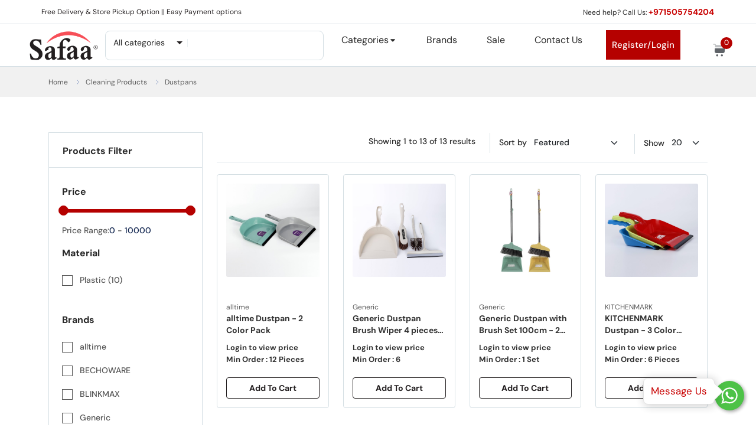

--- FILE ---
content_type: text/html; charset=utf-8
request_url: https://www.safaa.ae/index.php?route=product/category&path=4_83
body_size: 153744
content:
<!DOCTYPE html>
<html lang="en">

<head>
  <meta charset="UTF-8">
  <meta name="viewport" content="width=device-width, initial-scale=1, maximum-scale=1">
  <meta http-equiv="X-UA-Compatible" content="ie=edge">
  <base href="https://www.safaa.ae/" />
 
  

    <meta name="author" content="nDigital">

  
    <meta property="og:type" content="website">
    
  <meta name="twitter:card" content="summary">
  <meta name="twitter:title" content="Dustpans">
  <title>Dustpans</title>

  <link rel="apple-touch-icon" sizes="57x57" href="assets/icon/apple-icon-57x57.png">
<link rel="apple-touch-icon" sizes="60x60" href="assets/icon/apple-icon-60x60.png">
<link rel="apple-touch-icon" sizes="72x72" href="assets/icon/apple-icon-72x72.png">
<link rel="apple-touch-icon" sizes="76x76" href="assets/icon/apple-icon-76x76.png">
<link rel="apple-touch-icon" sizes="114x114" href="assets/icon/apple-icon-114x114.png">
<link rel="apple-touch-icon" sizes="120x120" href="assets/icon/apple-icon-120x120.png">
<link rel="apple-touch-icon" sizes="144x144" href="assets/icon/apple-icon-144x144.png">
<link rel="apple-touch-icon" sizes="152x152" href="assets/icon/apple-icon-152x152.png">
<link rel="apple-touch-icon" sizes="180x180" href="assets/icon/apple-icon-180x180.png">
<link rel="icon" type="image/png" sizes="192x192"  href="assets/icon/android-icon-192x192.png">
<link rel="icon" type="image/png" sizes="32x32" href="assets/icon/favicon-32x32.png">
<link rel="icon" type="image/png" sizes="96x96" href="assets/icon/favicon-96x96.png">
<link rel="icon" type="image/png" sizes="16x16" href="assets/icon/favicon-16x16.png">
<link rel="manifest" href="assets/icon/manifest.json">
<meta name="msapplication-TileColor" content="#ffffff">
<meta name="msapplication-TileImage" content="assets/icon/ms-icon-144x144.png">
<meta name="theme-color" content="#ffffff">
<meta name="msapplication-TileColor" content="#ffffff">
<meta name="template-color" content="#ffffff">




  <meta property="og:title" content="Dustpans">
  <link rel="shortcut icon" type="image/x-icon" href="favicon.ico">
  <link href="assets/css/style.css?v=1.5" rel="stylesheet">
  <link href="assets/css/ndigital.css?v=1.5" rel="stylesheet">

  <script src="assets/js/vendors/jquery-3.6.0.min.js"></script>
      <script src="assets/js/common.js?v=1.5" type="text/javascript"></script>
    <link href="https://www.safaa.ae/index.php?route=product/category&amp;path=83" rel="canonical" />
    <link href="https://www.safaa.ae/image/catalog/store/favicon-96x96.png" rel="icon" />
      <!-- Google tag (gtag.js) -->
<script async src="https://www.googletagmanager.com/gtag/js?id=G-3J2939Q50B"></script>
<script>
  window.dataLayer = window.dataLayer || [];
  function gtag(){dataLayer.push(arguments);}
  gtag('js', new Date());

  gtag('config', 'G-3J2939Q50B');
</script>
  </head>




<body>
  <div id="preloader-active">
    <div class="preloader d-flex align-items-center justify-content-center">
      <div class="preloader-inner position-relative">
        <div class="text-center"><img class="mb-10" width="100" src="assets/images/logo.png" alt="Safa">
          <div class="preloader-dots"></div>
        </div>
      </div>
    </div>
  </div>
  <div class="topbar">
    <div class="container-topbar">
     


      <div class="info-topbar text-left ">
                <div class="carousel slide" data-bs-ride="carousel">
          <div class="carousel-inner">

                        <div class="carousel-item  active " data-bs-interval="10000">
              <a href="#"> Free Delivery & Store Pickup Option || Easy Payment options </a>
            </div>

                        <div class="carousel-item  " data-bs-interval="10000">
              <a href=""> Register today and get access to exclusive deal prices. </a>
            </div>

            
          </div>
        </div>
              </div>
      <div class="menu-topbar-left d-none d-xl-block"></div>


      <div class="menu-topbar-right  d-none d-xl-block">
        <span class="font-xs color-brand-3">Need help? Call Us:</span><span class="font-sm-bold color-primary"><a href="tel:+971505754204"> +971505754204</a></span>

      </div>
    </div>
  </div>

  <header class="header sticky-bar">
    <div class="container">
      <div class="main-header">
        <div class="header-left">
          <div class="header-logo"><a class="d-flex" href="https://www.safaa.ae/index.php?route=common/home"><img alt="Ecom" src="assets/images/logo.png"></a>
          </div>
          <div class="header-search">
            <div class="box-header-search">
  <form class="form-search" method="post" action="javascript:;" id="header-search-form">
    <div class="box-category">
      <select class="select-active select2-hidden-accessible" name="category_id">
        <option value="0">All categories</option>
                        <option value="1">Cookware &amp; Bakeware</option>
        
                        <option value="3">Dinnerware &amp; Serveware</option>
        
                        <option value="6">Glasses &amp; Drinkware</option>
        
                        <option value="2">Kitchen Utensils &amp; Cutleries</option>
        
                        <option value="9">Food Storage &amp; Appliances</option>
        
                        <option value="5">Home &amp; Kitchen Essentials</option>
        
                        <option value="4">Cleaning Products</option>
        
                        <option value="7">Outdoor Cooking &amp; Accessories</option>
        
                        <option value="12">General Items</option>
        
        
      </select>
    </div>
    <div class="box-keysearch">
      <input class="form-control font-xs" type="text" name="search" value="" placeholder="">
    </div>
  </form>
</div>
<script type="text/javascript">
  $(document).ready(function () {
    $('#header-search-button').on('click', function () {
      var url = $('base').attr('href') + 'index.php?route=product/search';

      var value = $('#header-search-form input[name=\'search\']').val();

      if (value) {
        url += '&search=' + encodeURIComponent(value);
      }

      var category = $('#header-search-form [name=\'category_id\']').val();

      if (category) {
        url += '&category_id=' + encodeURIComponent(category);
      }

      location = url;
    });

    $('#header-search-form input[name=\'search\']').on('keydown', function (e) {
      if (e.keyCode == 13) {
        var url = $('base').attr('href') + 'index.php?route=product/search';

        var value = $('#header-search-form input[name=\'search\']').val();

        if (value) {
          url += '&search=' + encodeURIComponent(value);
        }

        var category = $('#header-search-form [name=\'category_id\']').val();

        if (category) {
          url += '&category_id=' + encodeURIComponent(category);
        }

        location = url;
      }
    });


  });
</script>


          </div>
          <div class="header-nav">
            <nav class="nav-main-menu d-none d-xl-block">
  <ul class="main-menu">
    <li class="has-children"><a href="#">Categories</a>
      <ul class="sub-menu two-col">
                        
                <li>
          <a href="https://www.safaa.ae/index.php?route=product/category&amp;path=1">Cookware &amp; Bakeware</a>
          <ul>
                        <li><a href="https://www.safaa.ae/index.php?route=product/category&amp;path=1_14">Bakeware</a></li>
                        <li><a href="https://www.safaa.ae/index.php?route=product/category&amp;path=1_13">Baking Tray</a></li>
                        <li><a href="https://www.safaa.ae/index.php?route=product/category&amp;path=1_8">Casseroles</a></li>
                        <li><a href="https://www.safaa.ae/index.php?route=product/category&amp;path=1_16">Cooking Pot - Curry Pot</a></li>
                        <li><a href="https://www.safaa.ae/index.php?route=product/category&amp;path=1_17">Cooking Pot - Topes</a></li>
                        <li><a href="https://www.safaa.ae/index.php?route=product/category&amp;path=1_18">Cooking Pot - Uruli</a></li>
                        <li><a href="https://www.safaa.ae/index.php?route=product/category&amp;path=1_19">Cookware Accessories</a></li>
                        <li><a href="https://www.safaa.ae/index.php?route=product/category&amp;path=1_20">Cookware Sets</a></li>
                        <li><a href="https://www.safaa.ae/index.php?route=product/category&amp;path=1_21">Frying Pans &amp; Tawa</a></li>
                        <li><a href="https://www.safaa.ae/index.php?route=product/category&amp;path=1_22">Grill Pan</a></li>
                        <li><a href="https://www.safaa.ae/index.php?route=product/category&amp;path=1_23">Milk Pan &amp; Sauce Pan</a></li>
                        <li><a href="https://www.safaa.ae/index.php?route=product/category&amp;path=1_24">Pizza Pan</a></li>
                        <li><a href="https://www.safaa.ae/index.php?route=product/category&amp;path=1_25">Pressure Cookers</a></li>
                        <li><a href="https://www.safaa.ae/index.php?route=product/category&amp;path=1_26">Steamers &amp; Puttu Makers</a></li>
                        <li><a href="https://www.safaa.ae/index.php?route=product/category&amp;path=1_27">Stockpot</a></li>
                        <li><a href="https://www.safaa.ae/index.php?route=product/category&amp;path=1_29">Woks, Kadai &amp; Stir-fry Pans</a></li>
                      </ul>
        </li>

        
        
                
                <li>
          <a href="https://www.safaa.ae/index.php?route=product/category&amp;path=3">Dinnerware &amp; Serveware</a>
          <ul>
                        <li><a href="https://www.safaa.ae/index.php?route=product/category&amp;path=3_30">Bowls</a></li>
                        <li><a href="https://www.safaa.ae/index.php?route=product/category&amp;path=3_31">Dinner Set</a></li>
                        <li><a href="https://www.safaa.ae/index.php?route=product/category&amp;path=3_33">Forks Set</a></li>
                        <li><a href="https://www.safaa.ae/index.php?route=product/category&amp;path=3_34">Hotpots</a></li>
                        <li><a href="https://www.safaa.ae/index.php?route=product/category&amp;path=3_35">Ketchup Bottles</a></li>
                        <li><a href="https://www.safaa.ae/index.php?route=product/category&amp;path=3_37">Knives Set</a></li>
                        <li><a href="https://www.safaa.ae/index.php?route=product/category&amp;path=3_59">Mixing Bowls</a></li>
                        <li><a href="https://www.safaa.ae/index.php?route=product/category&amp;path=3_38">Plates</a></li>
                        <li><a href="https://www.safaa.ae/index.php?route=product/category&amp;path=3_39">Salt &amp; Pepper Sets</a></li>
                        <li><a href="https://www.safaa.ae/index.php?route=product/category&amp;path=3_40">Serving Tray</a></li>
                        <li><a href="https://www.safaa.ae/index.php?route=product/category&amp;path=3_41">Side Plates</a></li>
                        <li><a href="https://www.safaa.ae/index.php?route=product/category&amp;path=3_42">Soup Plates</a></li>
                        <li><a href="https://www.safaa.ae/index.php?route=product/category&amp;path=3_43">Spoons</a></li>
                        <li><a href="https://www.safaa.ae/index.php?route=product/category&amp;path=3_44">Spoons Set</a></li>
                      </ul>
        </li>

        
        
                
                <li>
          <a href="https://www.safaa.ae/index.php?route=product/category&amp;path=6">Glasses &amp; Drinkware</a>
          <ul>
                        <li><a href="https://www.safaa.ae/index.php?route=product/category&amp;path=6_46">Cups &amp; Coffee Mugs</a></li>
                        <li><a href="https://www.safaa.ae/index.php?route=product/category&amp;path=6_47">Flask &amp; Thermos</a></li>
                        <li><a href="https://www.safaa.ae/index.php?route=product/category&amp;path=6_48">Glasses and Tumblers</a></li>
                        <li><a href="https://www.safaa.ae/index.php?route=product/category&amp;path=6_60">Teapots &amp; Coffee Servers</a></li>
                        <li><a href="https://www.safaa.ae/index.php?route=product/category&amp;path=6_50">Water Bottles</a></li>
                        <li><a href="https://www.safaa.ae/index.php?route=product/category&amp;path=6_51">Water Jug</a></li>
                        <li><a href="https://www.safaa.ae/index.php?route=product/category&amp;path=6_52">Water Pumps &amp; Dispenser</a></li>
                      </ul>
        </li>

        
        
                
                <li>
          <a href="https://www.safaa.ae/index.php?route=product/category&amp;path=2">Kitchen Utensils &amp; Cutleries</a>
          <ul>
                        <li><a href="https://www.safaa.ae/index.php?route=product/category&amp;path=2_53">Basting &amp; Rice Spoons</a></li>
                        <li><a href="https://www.safaa.ae/index.php?route=product/category&amp;path=2_54">Chopper Knife</a></li>
                        <li><a href="https://www.safaa.ae/index.php?route=product/category&amp;path=2_55">Colanders</a></li>
                        <li><a href="https://www.safaa.ae/index.php?route=product/category&amp;path=2_56">Cutters and Openers</a></li>
                        <li><a href="https://www.safaa.ae/index.php?route=product/category&amp;path=2_57">Cutting Board</a></li>
                        <li><a href="https://www.safaa.ae/index.php?route=product/category&amp;path=2_58">Fruit Vegetable Spicing Tools</a></li>
                        <li><a href="https://www.safaa.ae/index.php?route=product/category&amp;path=2_61">Graters</a></li>
                        <li><a href="https://www.safaa.ae/index.php?route=product/category&amp;path=2_62">Kitchen Brushes</a></li>
                        <li><a href="https://www.safaa.ae/index.php?route=product/category&amp;path=2_63">Kitchen Knife</a></li>
                        <li><a href="https://www.safaa.ae/index.php?route=product/category&amp;path=2_64">Kitchen Scissors</a></li>
                        <li><a href="https://www.safaa.ae/index.php?route=product/category&amp;path=2_65">Ladle &amp; Soup Spoons</a></li>
                        <li><a href="https://www.safaa.ae/index.php?route=product/category&amp;path=2_66">Lemon Squeezer</a></li>
                        <li><a href="https://www.safaa.ae/index.php?route=product/category&amp;path=2_67">Measuring Tools and Scales</a></li>
                        <li><a href="https://www.safaa.ae/index.php?route=product/category&amp;path=2_68">Mortar &amp; Pestle</a></li>
                        <li><a href="https://www.safaa.ae/index.php?route=product/category&amp;path=2_69">Pasta &amp; Pizza Tools</a></li>
                        <li><a href="https://www.safaa.ae/index.php?route=product/category&amp;path=2_132">Peelers</a></li>
                        <li><a href="https://www.safaa.ae/index.php?route=product/category&amp;path=2_70">Rolling Pin &amp; Board</a></li>
                        <li><a href="https://www.safaa.ae/index.php?route=product/category&amp;path=2_71">Skimmers</a></li>
                        <li><a href="https://www.safaa.ae/index.php?route=product/category&amp;path=2_72">Spatulas &amp; Turners</a></li>
                        <li><a href="https://www.safaa.ae/index.php?route=product/category&amp;path=2_133">Spoons Set</a></li>
                        <li><a href="https://www.safaa.ae/index.php?route=product/category&amp;path=2_73">Strainers</a></li>
                        <li><a href="https://www.safaa.ae/index.php?route=product/category&amp;path=2_74">Tongs &amp; Food Clips</a></li>
                        <li><a href="https://www.safaa.ae/index.php?route=product/category&amp;path=2_75">Toothpicks</a></li>
                        <li><a href="https://www.safaa.ae/index.php?route=product/category&amp;path=2_77">Whisks</a></li>
                      </ul>
        </li>

        
        
                
                <li>
          <a href="https://www.safaa.ae/index.php?route=product/category&amp;path=9">Food Storage &amp; Appliances</a>
          <ul>
                        <li><a href="https://www.safaa.ae/index.php?route=product/category&amp;path=9_134">Blenders &amp; Mixers</a></li>
                        <li><a href="https://www.safaa.ae/index.php?route=product/category&amp;path=9_135">Choppers &amp; Cutters</a></li>
                        <li><a href="https://www.safaa.ae/index.php?route=product/category&amp;path=9_136">Coconut Scraper</a></li>
                        <li><a href="https://www.safaa.ae/index.php?route=product/category&amp;path=9_137">Gas Cooking Stove</a></li>
                        <li><a href="https://www.safaa.ae/index.php?route=product/category&amp;path=9_94">Jars &amp; Containers</a></li>
                        <li><a href="https://www.safaa.ae/index.php?route=product/category&amp;path=9_138">Juicers</a></li>
                        <li><a href="https://www.safaa.ae/index.php?route=product/category&amp;path=9_131">Lighters</a></li>
                        <li><a href="https://www.safaa.ae/index.php?route=product/category&amp;path=9_96">Lunch Boxes</a></li>
                        <li><a href="https://www.safaa.ae/index.php?route=product/category&amp;path=9_140">Racks &amp; Shelf</a></li>
                        <li><a href="https://www.safaa.ae/index.php?route=product/category&amp;path=9_139">Snack Maker</a></li>
                      </ul>
        </li>

        
        
                
                <li>
          <a href="https://www.safaa.ae/index.php?route=product/category&amp;path=5">Home &amp; Kitchen Essentials</a>
          <ul>
                        <li><a href="https://www.safaa.ae/index.php?route=product/category&amp;path=5_127">Aprons</a></li>
                        <li><a href="https://www.safaa.ae/index.php?route=product/category&amp;path=5_104">Ashtrays</a></li>
                        <li><a href="https://www.safaa.ae/index.php?route=product/category&amp;path=5_105">Bath Leaf &amp; Loofah</a></li>
                        <li><a href="https://www.safaa.ae/index.php?route=product/category&amp;path=5_106">Bathroom Accessories</a></li>
                        <li><a href="https://www.safaa.ae/index.php?route=product/category&amp;path=5_107">Buckets, Basins &amp; Cups</a></li>
                        <li><a href="https://www.safaa.ae/index.php?route=product/category&amp;path=5_108">Cloth Drying Racks</a></li>
                        <li><a href="https://www.safaa.ae/index.php?route=product/category&amp;path=5_109">Cloth Hangers, Pegs &amp; Hooks</a></li>
                        <li><a href="https://www.safaa.ae/index.php?route=product/category&amp;path=5_128">Dish &amp; Clean Cloths</a></li>
                        <li><a href="https://www.safaa.ae/index.php?route=product/category&amp;path=5_110">Door Mats, Bath Mats and Rugs</a></li>
                        <li><a href="https://www.safaa.ae/index.php?route=product/category&amp;path=5_111">Dustbins</a></li>
                        <li><a href="https://www.safaa.ae/index.php?route=product/category&amp;path=5_112">Household Improvement Tools</a></li>
                        <li><a href="https://www.safaa.ae/index.php?route=product/category&amp;path=5_113">Iron Boards</a></li>
                        <li><a href="https://www.safaa.ae/index.php?route=product/category&amp;path=5_114">Laundry Basket</a></li>
                        <li><a href="https://www.safaa.ae/index.php?route=product/category&amp;path=5_115">Laundry Hamper</a></li>
                        <li><a href="https://www.safaa.ae/index.php?route=product/category&amp;path=5_116">Mirrors</a></li>
                        <li><a href="https://www.safaa.ae/index.php?route=product/category&amp;path=5_129">Place Mats &amp; Table Runner</a></li>
                        <li><a href="https://www.safaa.ae/index.php?route=product/category&amp;path=5_130">Potholders &amp; Oven Mitts Gloves</a></li>
                        <li><a href="https://www.safaa.ae/index.php?route=product/category&amp;path=5_117">Ropes</a></li>
                        <li><a href="https://www.safaa.ae/index.php?route=product/category&amp;path=5_118">Soap Boxes &amp; Trays</a></li>
                        <li><a href="https://www.safaa.ae/index.php?route=product/category&amp;path=5_119">Tissue Boxes</a></li>
                      </ul>
        </li>

        
        
                
                <li>
          <a href="https://www.safaa.ae/index.php?route=product/category&amp;path=4">Cleaning Products</a>
          <ul>
                        <li><a href="https://www.safaa.ae/index.php?route=product/category&amp;path=4_78">Bottle Brushes</a></li>
                        <li><a href="https://www.safaa.ae/index.php?route=product/category&amp;path=4_79">Brooms</a></li>
                        <li><a href="https://www.safaa.ae/index.php?route=product/category&amp;path=4_80">Cleaning Tools</a></li>
                        <li><a href="https://www.safaa.ae/index.php?route=product/category&amp;path=4_81">Dish Brushes</a></li>
                        <li><a href="https://www.safaa.ae/index.php?route=product/category&amp;path=4_82">Dusters</a></li>
                        <li><a href="https://www.safaa.ae/index.php?route=product/category&amp;path=4_83">Dustpans</a></li>
                        <li><a href="https://www.safaa.ae/index.php?route=product/category&amp;path=4_84">Floor Wipers</a></li>
                        <li><a href="https://www.safaa.ae/index.php?route=product/category&amp;path=4_85">Garden Rakes</a></li>
                        <li><a href="https://www.safaa.ae/index.php?route=product/category&amp;path=4_86">Glass Wipers</a></li>
                        <li><a href="https://www.safaa.ae/index.php?route=product/category&amp;path=4_87">Gloves</a></li>
                        <li><a href="https://www.safaa.ae/index.php?route=product/category&amp;path=4_88">Hand Brushes</a></li>
                        <li><a href="https://www.safaa.ae/index.php?route=product/category&amp;path=4_89">Lint Rollers</a></li>
                        <li><a href="https://www.safaa.ae/index.php?route=product/category&amp;path=4_90">Mops</a></li>
                        <li><a href="https://www.safaa.ae/index.php?route=product/category&amp;path=4_91">Scourer, Sponges &amp; Scouring Pads</a></li>
                        <li><a href="https://www.safaa.ae/index.php?route=product/category&amp;path=4_92">Spray Bottles</a></li>
                        <li><a href="https://www.safaa.ae/index.php?route=product/category&amp;path=4_93">Toilet Brushes</a></li>
                      </ul>
        </li>

        
        
                
                <li>
          <a href="https://www.safaa.ae/index.php?route=product/category&amp;path=7">Outdoor Cooking &amp; Accessories</a>
          <ul>
                        <li><a href="https://www.safaa.ae/index.php?route=product/category&amp;path=7_120">Barbecue Skewers</a></li>
                        <li><a href="https://www.safaa.ae/index.php?route=product/category&amp;path=7_121">Barbeque Grills</a></li>
                        <li><a href="https://www.safaa.ae/index.php?route=product/category&amp;path=7_122">Barbeque Tools and Accessories</a></li>
                        <li><a href="https://www.safaa.ae/index.php?route=product/category&amp;path=7_123">Brushes</a></li>
                        <li><a href="https://www.safaa.ae/index.php?route=product/category&amp;path=7_124">Chillers &amp; Coolers</a></li>
                        <li><a href="https://www.safaa.ae/index.php?route=product/category&amp;path=7_125">Outdoor Stoves</a></li>
                      </ul>
        </li>

        
        
                
                <li>
          <a href="https://www.safaa.ae/index.php?route=product/category&amp;path=12">General Items</a>
          <ul>
                        <li><a href="https://www.safaa.ae/index.php?route=product/category&amp;path=12_97">Bicycle Pumps</a></li>
                        <li><a href="https://www.safaa.ae/index.php?route=product/category&amp;path=12_98">Binders</a></li>
                        <li><a href="https://www.safaa.ae/index.php?route=product/category&amp;path=12_99">Coin Boxes</a></li>
                        <li><a href="https://www.safaa.ae/index.php?route=product/category&amp;path=12_100">Cotton Buds</a></li>
                        <li><a href="https://www.safaa.ae/index.php?route=product/category&amp;path=12_101">Hot Bags</a></li>
                        <li><a href="https://www.safaa.ae/index.php?route=product/category&amp;path=12_141">Sharpening Stone</a></li>
                        <li><a href="https://www.safaa.ae/index.php?route=product/category&amp;path=12_102">Siphon Pumps</a></li>
                        <li><a href="https://www.safaa.ae/index.php?route=product/category&amp;path=12_103">Stationery Scissors</a></li>
                      </ul>
        </li>

        
        
                

      </ul>
    </li>
    <li><a href="https://www.safaa.ae/index.php?route=product/manufacturer">Brands</a></li>
    <li><a href="https://www.safaa.ae/index.php?route=product/special">Sale</a></li>
    <li><a href="https://www.safaa.ae/index.php?route=information/contact">Contact Us</a></li>

        <li class="menu-login"><a href="https://www.safaa.ae/index.php?route=account/login"> Register/Login</a></li>
    


  </ul>
</nav>

            <div class="burger-icon burger-icon-white"><span class="burger-icon-top"></span><span
                class="burger-icon-mid"></span><span class="burger-icon-bottom"></span></div>
          </div>
          <div class="header-shop ">
            <div class="d-inline-block box-dropdown-cart"><span
                class="font-lg icon-list icon-account d-none"><span>Account</span></span>
              <div class="dropdown-account">
                <ul>
                                    <li><a href="https://www.safaa.ae/index.php?route=account/login"> Login </a></li>
                  <li><a href="https://www.safaa.ae/index.php?route=account/register"> Register </a></li>
                  


                </ul>
              </div>
            </div>

            <div class="header-cart ">
              <div class="d-inline-block box-dropdown-cart">
  <span class="font-lg icon-list icon-cart">
    <span>Cart</span>
    <span class="number-item font-xs cart-quantity">0</span>
  </span>
  <div class="dropdown-cart">
    <div class="dropdown-cart-inner">
        <p class="text-center pt-5 pb-5 mb-5">Your cart is empty</p>
    
      </div>
</div>
</div>
              </div>

           


          </div>
        </div>
      </div>
    </div>
  </header>

  <div class="mobile-header-active mobile-header-wrapper-style perfect-scrollbar">
    <div class="mobile-header-wrapper-inner">
        <div class="mobile-header-content-area">
            <div class="mobile-logo">
                <a class="d-flex" href="https://www.safaa.ae/index.php?route=common/home"><img alt="Safa" src="assets/images/logo.png"></a>
            </div>
            <div class="perfect-scroll">
                <div class="mobile-menu-wrap mobile-header-border">
                    <div class="mobile-account">
                                                <ul class="mobile-menu">
                                                        <li><a href="https://www.safaa.ae/index.php?route=account/login"> Login / Register </a></li>
                                
    
                        </ul>
                    </div>
    
                    <nav class="mt-15">
                        <ul class="mobile-menu font-heading">


                            <li><a href="https://www.safaa.ae/index.php?route=common/home">Home</a></li>

                                                        <li class="has-children"><a href="#">Categories</a>
                                <ul class="sub-menu">
                                                                        
                                                                        <li class="has-children">
                                        <a href="https://www.safaa.ae/index.php?route=product/category&amp;path=1">Cookware &amp; Bakeware</a>
                                        <ul class="sub-menu">
                                                                                        <li><a href="https://www.safaa.ae/index.php?route=product/category&amp;path=1_14">Bakeware</a></li>
                                                                                        <li><a href="https://www.safaa.ae/index.php?route=product/category&amp;path=1_13">Baking Tray</a></li>
                                                                                        <li><a href="https://www.safaa.ae/index.php?route=product/category&amp;path=1_8">Casseroles</a></li>
                                                                                        <li><a href="https://www.safaa.ae/index.php?route=product/category&amp;path=1_16">Cooking Pot - Curry Pot</a></li>
                                                                                        <li><a href="https://www.safaa.ae/index.php?route=product/category&amp;path=1_17">Cooking Pot - Topes</a></li>
                                                                                        <li><a href="https://www.safaa.ae/index.php?route=product/category&amp;path=1_18">Cooking Pot - Uruli</a></li>
                                                                                        <li><a href="https://www.safaa.ae/index.php?route=product/category&amp;path=1_19">Cookware Accessories</a></li>
                                                                                        <li><a href="https://www.safaa.ae/index.php?route=product/category&amp;path=1_20">Cookware Sets</a></li>
                                                                                        <li><a href="https://www.safaa.ae/index.php?route=product/category&amp;path=1_21">Frying Pans &amp; Tawa</a></li>
                                                                                        <li><a href="https://www.safaa.ae/index.php?route=product/category&amp;path=1_22">Grill Pan</a></li>
                                                                                        <li><a href="https://www.safaa.ae/index.php?route=product/category&amp;path=1_23">Milk Pan &amp; Sauce Pan</a></li>
                                                                                        <li><a href="https://www.safaa.ae/index.php?route=product/category&amp;path=1_24">Pizza Pan</a></li>
                                                                                        <li><a href="https://www.safaa.ae/index.php?route=product/category&amp;path=1_25">Pressure Cookers</a></li>
                                                                                        <li><a href="https://www.safaa.ae/index.php?route=product/category&amp;path=1_26">Steamers &amp; Puttu Makers</a></li>
                                                                                        <li><a href="https://www.safaa.ae/index.php?route=product/category&amp;path=1_27">Stockpot</a></li>
                                                                                        <li><a href="https://www.safaa.ae/index.php?route=product/category&amp;path=1_29">Woks, Kadai &amp; Stir-fry Pans</a></li>
                                                                                    </ul>
                                    </li>

                                    
                                    
                                                                        
                                                                        <li class="has-children">
                                        <a href="https://www.safaa.ae/index.php?route=product/category&amp;path=3">Dinnerware &amp; Serveware</a>
                                        <ul class="sub-menu">
                                                                                        <li><a href="https://www.safaa.ae/index.php?route=product/category&amp;path=3_30">Bowls</a></li>
                                                                                        <li><a href="https://www.safaa.ae/index.php?route=product/category&amp;path=3_31">Dinner Set</a></li>
                                                                                        <li><a href="https://www.safaa.ae/index.php?route=product/category&amp;path=3_33">Forks Set</a></li>
                                                                                        <li><a href="https://www.safaa.ae/index.php?route=product/category&amp;path=3_34">Hotpots</a></li>
                                                                                        <li><a href="https://www.safaa.ae/index.php?route=product/category&amp;path=3_35">Ketchup Bottles</a></li>
                                                                                        <li><a href="https://www.safaa.ae/index.php?route=product/category&amp;path=3_37">Knives Set</a></li>
                                                                                        <li><a href="https://www.safaa.ae/index.php?route=product/category&amp;path=3_59">Mixing Bowls</a></li>
                                                                                        <li><a href="https://www.safaa.ae/index.php?route=product/category&amp;path=3_38">Plates</a></li>
                                                                                        <li><a href="https://www.safaa.ae/index.php?route=product/category&amp;path=3_39">Salt &amp; Pepper Sets</a></li>
                                                                                        <li><a href="https://www.safaa.ae/index.php?route=product/category&amp;path=3_40">Serving Tray</a></li>
                                                                                        <li><a href="https://www.safaa.ae/index.php?route=product/category&amp;path=3_41">Side Plates</a></li>
                                                                                        <li><a href="https://www.safaa.ae/index.php?route=product/category&amp;path=3_42">Soup Plates</a></li>
                                                                                        <li><a href="https://www.safaa.ae/index.php?route=product/category&amp;path=3_43">Spoons</a></li>
                                                                                        <li><a href="https://www.safaa.ae/index.php?route=product/category&amp;path=3_44">Spoons Set</a></li>
                                                                                    </ul>
                                    </li>

                                    
                                    
                                                                        
                                                                        <li class="has-children">
                                        <a href="https://www.safaa.ae/index.php?route=product/category&amp;path=6">Glasses &amp; Drinkware</a>
                                        <ul class="sub-menu">
                                                                                        <li><a href="https://www.safaa.ae/index.php?route=product/category&amp;path=6_46">Cups &amp; Coffee Mugs</a></li>
                                                                                        <li><a href="https://www.safaa.ae/index.php?route=product/category&amp;path=6_47">Flask &amp; Thermos</a></li>
                                                                                        <li><a href="https://www.safaa.ae/index.php?route=product/category&amp;path=6_48">Glasses and Tumblers</a></li>
                                                                                        <li><a href="https://www.safaa.ae/index.php?route=product/category&amp;path=6_60">Teapots &amp; Coffee Servers</a></li>
                                                                                        <li><a href="https://www.safaa.ae/index.php?route=product/category&amp;path=6_50">Water Bottles</a></li>
                                                                                        <li><a href="https://www.safaa.ae/index.php?route=product/category&amp;path=6_51">Water Jug</a></li>
                                                                                        <li><a href="https://www.safaa.ae/index.php?route=product/category&amp;path=6_52">Water Pumps &amp; Dispenser</a></li>
                                                                                    </ul>
                                    </li>

                                    
                                    
                                                                        
                                                                        <li class="has-children">
                                        <a href="https://www.safaa.ae/index.php?route=product/category&amp;path=2">Kitchen Utensils &amp; Cutleries</a>
                                        <ul class="sub-menu">
                                                                                        <li><a href="https://www.safaa.ae/index.php?route=product/category&amp;path=2_53">Basting &amp; Rice Spoons</a></li>
                                                                                        <li><a href="https://www.safaa.ae/index.php?route=product/category&amp;path=2_54">Chopper Knife</a></li>
                                                                                        <li><a href="https://www.safaa.ae/index.php?route=product/category&amp;path=2_55">Colanders</a></li>
                                                                                        <li><a href="https://www.safaa.ae/index.php?route=product/category&amp;path=2_56">Cutters and Openers</a></li>
                                                                                        <li><a href="https://www.safaa.ae/index.php?route=product/category&amp;path=2_57">Cutting Board</a></li>
                                                                                        <li><a href="https://www.safaa.ae/index.php?route=product/category&amp;path=2_58">Fruit Vegetable Spicing Tools</a></li>
                                                                                        <li><a href="https://www.safaa.ae/index.php?route=product/category&amp;path=2_61">Graters</a></li>
                                                                                        <li><a href="https://www.safaa.ae/index.php?route=product/category&amp;path=2_62">Kitchen Brushes</a></li>
                                                                                        <li><a href="https://www.safaa.ae/index.php?route=product/category&amp;path=2_63">Kitchen Knife</a></li>
                                                                                        <li><a href="https://www.safaa.ae/index.php?route=product/category&amp;path=2_64">Kitchen Scissors</a></li>
                                                                                        <li><a href="https://www.safaa.ae/index.php?route=product/category&amp;path=2_65">Ladle &amp; Soup Spoons</a></li>
                                                                                        <li><a href="https://www.safaa.ae/index.php?route=product/category&amp;path=2_66">Lemon Squeezer</a></li>
                                                                                        <li><a href="https://www.safaa.ae/index.php?route=product/category&amp;path=2_67">Measuring Tools and Scales</a></li>
                                                                                        <li><a href="https://www.safaa.ae/index.php?route=product/category&amp;path=2_68">Mortar &amp; Pestle</a></li>
                                                                                        <li><a href="https://www.safaa.ae/index.php?route=product/category&amp;path=2_69">Pasta &amp; Pizza Tools</a></li>
                                                                                        <li><a href="https://www.safaa.ae/index.php?route=product/category&amp;path=2_132">Peelers</a></li>
                                                                                        <li><a href="https://www.safaa.ae/index.php?route=product/category&amp;path=2_70">Rolling Pin &amp; Board</a></li>
                                                                                        <li><a href="https://www.safaa.ae/index.php?route=product/category&amp;path=2_71">Skimmers</a></li>
                                                                                        <li><a href="https://www.safaa.ae/index.php?route=product/category&amp;path=2_72">Spatulas &amp; Turners</a></li>
                                                                                        <li><a href="https://www.safaa.ae/index.php?route=product/category&amp;path=2_133">Spoons Set</a></li>
                                                                                        <li><a href="https://www.safaa.ae/index.php?route=product/category&amp;path=2_73">Strainers</a></li>
                                                                                        <li><a href="https://www.safaa.ae/index.php?route=product/category&amp;path=2_74">Tongs &amp; Food Clips</a></li>
                                                                                        <li><a href="https://www.safaa.ae/index.php?route=product/category&amp;path=2_75">Toothpicks</a></li>
                                                                                        <li><a href="https://www.safaa.ae/index.php?route=product/category&amp;path=2_77">Whisks</a></li>
                                                                                    </ul>
                                    </li>

                                    
                                    
                                                                        
                                                                        <li class="has-children">
                                        <a href="https://www.safaa.ae/index.php?route=product/category&amp;path=9">Food Storage &amp; Appliances</a>
                                        <ul class="sub-menu">
                                                                                        <li><a href="https://www.safaa.ae/index.php?route=product/category&amp;path=9_134">Blenders &amp; Mixers</a></li>
                                                                                        <li><a href="https://www.safaa.ae/index.php?route=product/category&amp;path=9_135">Choppers &amp; Cutters</a></li>
                                                                                        <li><a href="https://www.safaa.ae/index.php?route=product/category&amp;path=9_136">Coconut Scraper</a></li>
                                                                                        <li><a href="https://www.safaa.ae/index.php?route=product/category&amp;path=9_137">Gas Cooking Stove</a></li>
                                                                                        <li><a href="https://www.safaa.ae/index.php?route=product/category&amp;path=9_94">Jars &amp; Containers</a></li>
                                                                                        <li><a href="https://www.safaa.ae/index.php?route=product/category&amp;path=9_138">Juicers</a></li>
                                                                                        <li><a href="https://www.safaa.ae/index.php?route=product/category&amp;path=9_131">Lighters</a></li>
                                                                                        <li><a href="https://www.safaa.ae/index.php?route=product/category&amp;path=9_96">Lunch Boxes</a></li>
                                                                                        <li><a href="https://www.safaa.ae/index.php?route=product/category&amp;path=9_140">Racks &amp; Shelf</a></li>
                                                                                        <li><a href="https://www.safaa.ae/index.php?route=product/category&amp;path=9_139">Snack Maker</a></li>
                                                                                    </ul>
                                    </li>

                                    
                                    
                                                                        
                                                                        <li class="has-children">
                                        <a href="https://www.safaa.ae/index.php?route=product/category&amp;path=5">Home &amp; Kitchen Essentials</a>
                                        <ul class="sub-menu">
                                                                                        <li><a href="https://www.safaa.ae/index.php?route=product/category&amp;path=5_127">Aprons</a></li>
                                                                                        <li><a href="https://www.safaa.ae/index.php?route=product/category&amp;path=5_104">Ashtrays</a></li>
                                                                                        <li><a href="https://www.safaa.ae/index.php?route=product/category&amp;path=5_105">Bath Leaf &amp; Loofah</a></li>
                                                                                        <li><a href="https://www.safaa.ae/index.php?route=product/category&amp;path=5_106">Bathroom Accessories</a></li>
                                                                                        <li><a href="https://www.safaa.ae/index.php?route=product/category&amp;path=5_107">Buckets, Basins &amp; Cups</a></li>
                                                                                        <li><a href="https://www.safaa.ae/index.php?route=product/category&amp;path=5_108">Cloth Drying Racks</a></li>
                                                                                        <li><a href="https://www.safaa.ae/index.php?route=product/category&amp;path=5_109">Cloth Hangers, Pegs &amp; Hooks</a></li>
                                                                                        <li><a href="https://www.safaa.ae/index.php?route=product/category&amp;path=5_128">Dish &amp; Clean Cloths</a></li>
                                                                                        <li><a href="https://www.safaa.ae/index.php?route=product/category&amp;path=5_110">Door Mats, Bath Mats and Rugs</a></li>
                                                                                        <li><a href="https://www.safaa.ae/index.php?route=product/category&amp;path=5_111">Dustbins</a></li>
                                                                                        <li><a href="https://www.safaa.ae/index.php?route=product/category&amp;path=5_112">Household Improvement Tools</a></li>
                                                                                        <li><a href="https://www.safaa.ae/index.php?route=product/category&amp;path=5_113">Iron Boards</a></li>
                                                                                        <li><a href="https://www.safaa.ae/index.php?route=product/category&amp;path=5_114">Laundry Basket</a></li>
                                                                                        <li><a href="https://www.safaa.ae/index.php?route=product/category&amp;path=5_115">Laundry Hamper</a></li>
                                                                                        <li><a href="https://www.safaa.ae/index.php?route=product/category&amp;path=5_116">Mirrors</a></li>
                                                                                        <li><a href="https://www.safaa.ae/index.php?route=product/category&amp;path=5_129">Place Mats &amp; Table Runner</a></li>
                                                                                        <li><a href="https://www.safaa.ae/index.php?route=product/category&amp;path=5_130">Potholders &amp; Oven Mitts Gloves</a></li>
                                                                                        <li><a href="https://www.safaa.ae/index.php?route=product/category&amp;path=5_117">Ropes</a></li>
                                                                                        <li><a href="https://www.safaa.ae/index.php?route=product/category&amp;path=5_118">Soap Boxes &amp; Trays</a></li>
                                                                                        <li><a href="https://www.safaa.ae/index.php?route=product/category&amp;path=5_119">Tissue Boxes</a></li>
                                                                                    </ul>
                                    </li>

                                    
                                    
                                                                        
                                                                        <li class="has-children">
                                        <a href="https://www.safaa.ae/index.php?route=product/category&amp;path=4">Cleaning Products</a>
                                        <ul class="sub-menu">
                                                                                        <li><a href="https://www.safaa.ae/index.php?route=product/category&amp;path=4_78">Bottle Brushes</a></li>
                                                                                        <li><a href="https://www.safaa.ae/index.php?route=product/category&amp;path=4_79">Brooms</a></li>
                                                                                        <li><a href="https://www.safaa.ae/index.php?route=product/category&amp;path=4_80">Cleaning Tools</a></li>
                                                                                        <li><a href="https://www.safaa.ae/index.php?route=product/category&amp;path=4_81">Dish Brushes</a></li>
                                                                                        <li><a href="https://www.safaa.ae/index.php?route=product/category&amp;path=4_82">Dusters</a></li>
                                                                                        <li><a href="https://www.safaa.ae/index.php?route=product/category&amp;path=4_83">Dustpans</a></li>
                                                                                        <li><a href="https://www.safaa.ae/index.php?route=product/category&amp;path=4_84">Floor Wipers</a></li>
                                                                                        <li><a href="https://www.safaa.ae/index.php?route=product/category&amp;path=4_85">Garden Rakes</a></li>
                                                                                        <li><a href="https://www.safaa.ae/index.php?route=product/category&amp;path=4_86">Glass Wipers</a></li>
                                                                                        <li><a href="https://www.safaa.ae/index.php?route=product/category&amp;path=4_87">Gloves</a></li>
                                                                                        <li><a href="https://www.safaa.ae/index.php?route=product/category&amp;path=4_88">Hand Brushes</a></li>
                                                                                        <li><a href="https://www.safaa.ae/index.php?route=product/category&amp;path=4_89">Lint Rollers</a></li>
                                                                                        <li><a href="https://www.safaa.ae/index.php?route=product/category&amp;path=4_90">Mops</a></li>
                                                                                        <li><a href="https://www.safaa.ae/index.php?route=product/category&amp;path=4_91">Scourer, Sponges &amp; Scouring Pads</a></li>
                                                                                        <li><a href="https://www.safaa.ae/index.php?route=product/category&amp;path=4_92">Spray Bottles</a></li>
                                                                                        <li><a href="https://www.safaa.ae/index.php?route=product/category&amp;path=4_93">Toilet Brushes</a></li>
                                                                                    </ul>
                                    </li>

                                    
                                    
                                                                        
                                                                        <li class="has-children">
                                        <a href="https://www.safaa.ae/index.php?route=product/category&amp;path=7">Outdoor Cooking &amp; Accessories</a>
                                        <ul class="sub-menu">
                                                                                        <li><a href="https://www.safaa.ae/index.php?route=product/category&amp;path=7_120">Barbecue Skewers</a></li>
                                                                                        <li><a href="https://www.safaa.ae/index.php?route=product/category&amp;path=7_121">Barbeque Grills</a></li>
                                                                                        <li><a href="https://www.safaa.ae/index.php?route=product/category&amp;path=7_122">Barbeque Tools and Accessories</a></li>
                                                                                        <li><a href="https://www.safaa.ae/index.php?route=product/category&amp;path=7_123">Brushes</a></li>
                                                                                        <li><a href="https://www.safaa.ae/index.php?route=product/category&amp;path=7_124">Chillers &amp; Coolers</a></li>
                                                                                        <li><a href="https://www.safaa.ae/index.php?route=product/category&amp;path=7_125">Outdoor Stoves</a></li>
                                                                                    </ul>
                                    </li>

                                    
                                    
                                                                        
                                                                        <li class="has-children">
                                        <a href="https://www.safaa.ae/index.php?route=product/category&amp;path=12">General Items</a>
                                        <ul class="sub-menu">
                                                                                        <li><a href="https://www.safaa.ae/index.php?route=product/category&amp;path=12_97">Bicycle Pumps</a></li>
                                                                                        <li><a href="https://www.safaa.ae/index.php?route=product/category&amp;path=12_98">Binders</a></li>
                                                                                        <li><a href="https://www.safaa.ae/index.php?route=product/category&amp;path=12_99">Coin Boxes</a></li>
                                                                                        <li><a href="https://www.safaa.ae/index.php?route=product/category&amp;path=12_100">Cotton Buds</a></li>
                                                                                        <li><a href="https://www.safaa.ae/index.php?route=product/category&amp;path=12_101">Hot Bags</a></li>
                                                                                        <li><a href="https://www.safaa.ae/index.php?route=product/category&amp;path=12_141">Sharpening Stone</a></li>
                                                                                        <li><a href="https://www.safaa.ae/index.php?route=product/category&amp;path=12_102">Siphon Pumps</a></li>
                                                                                        <li><a href="https://www.safaa.ae/index.php?route=product/category&amp;path=12_103">Stationery Scissors</a></li>
                                                                                    </ul>
                                    </li>

                                    
                                    
                                                                        
                                </ul>
                            </li>


                            <li><a href="https://www.safaa.ae/index.php?route=product/manufacturer">Brands</a></li>
                            <li><a href="https://www.safaa.ae/index.php?route=product/special">Sale</a></li>
                            <li><a href="https://www.safaa.ae/index.php?route=information/contact">Contact Us</a></li>
                        </ul>
                    </nav>
                </div>
                
            </div>
        </div>
    </div>
</div>

<div class="mobile-header-active mobile-header-wrapper-style perfect-scrollbar">
    <div class="mobile-header-wrapper-inner">
        <div class="mobile-header-content-area">
            <div class="mobile-logo">
                <a class="d-flex" href="https://www.safaa.ae/index.php?route=common/home">
                    <img alt="Safa" src="assets/images/logo.png"></a>
            </div>
            <div class="perfect-scroll">
                <div class="mobile-menu-wrap mobile-header-border">
                    <div class="mobile-account">
                                                <ul class="mobile-menu">
                                                        <li class="menu-login"><a href="https://www.safaa.ae/index.php?route=account/login"> Login / Register </a></li>
                                                    </ul>
                    </div>
    
                    <nav class="mt-15">
                        <ul class="mobile-menu font-heading">

                            <li><a href="https://www.safaa.ae/index.php?route=common/home">Home</a></li>

                                                        <li class="has-children"><a href="#">Categories</a>
                                <ul class="sub-menu">
                                                                        
                                                                        <li class="has-children">
                                        <a href="https://www.safaa.ae/index.php?route=product/category&amp;path=1">Cookware &amp; Bakeware</a>
                                        <ul class="sub-menu">
                                                                                        <li><a href="https://www.safaa.ae/index.php?route=product/category&amp;path=1_14">Bakeware</a></li>
                                                                                        <li><a href="https://www.safaa.ae/index.php?route=product/category&amp;path=1_13">Baking Tray</a></li>
                                                                                        <li><a href="https://www.safaa.ae/index.php?route=product/category&amp;path=1_8">Casseroles</a></li>
                                                                                        <li><a href="https://www.safaa.ae/index.php?route=product/category&amp;path=1_16">Cooking Pot - Curry Pot</a></li>
                                                                                        <li><a href="https://www.safaa.ae/index.php?route=product/category&amp;path=1_17">Cooking Pot - Topes</a></li>
                                                                                        <li><a href="https://www.safaa.ae/index.php?route=product/category&amp;path=1_18">Cooking Pot - Uruli</a></li>
                                                                                        <li><a href="https://www.safaa.ae/index.php?route=product/category&amp;path=1_19">Cookware Accessories</a></li>
                                                                                        <li><a href="https://www.safaa.ae/index.php?route=product/category&amp;path=1_20">Cookware Sets</a></li>
                                                                                        <li><a href="https://www.safaa.ae/index.php?route=product/category&amp;path=1_21">Frying Pans &amp; Tawa</a></li>
                                                                                        <li><a href="https://www.safaa.ae/index.php?route=product/category&amp;path=1_22">Grill Pan</a></li>
                                                                                        <li><a href="https://www.safaa.ae/index.php?route=product/category&amp;path=1_23">Milk Pan &amp; Sauce Pan</a></li>
                                                                                        <li><a href="https://www.safaa.ae/index.php?route=product/category&amp;path=1_24">Pizza Pan</a></li>
                                                                                        <li><a href="https://www.safaa.ae/index.php?route=product/category&amp;path=1_25">Pressure Cookers</a></li>
                                                                                        <li><a href="https://www.safaa.ae/index.php?route=product/category&amp;path=1_26">Steamers &amp; Puttu Makers</a></li>
                                                                                        <li><a href="https://www.safaa.ae/index.php?route=product/category&amp;path=1_27">Stockpot</a></li>
                                                                                        <li><a href="https://www.safaa.ae/index.php?route=product/category&amp;path=1_29">Woks, Kadai &amp; Stir-fry Pans</a></li>
                                                                                    </ul>
                                    </li>

                                    

                                    
                                                                        
                                                                        <li class="has-children">
                                        <a href="https://www.safaa.ae/index.php?route=product/category&amp;path=3">Dinnerware &amp; Serveware</a>
                                        <ul class="sub-menu">
                                                                                        <li><a href="https://www.safaa.ae/index.php?route=product/category&amp;path=3_30">Bowls</a></li>
                                                                                        <li><a href="https://www.safaa.ae/index.php?route=product/category&amp;path=3_31">Dinner Set</a></li>
                                                                                        <li><a href="https://www.safaa.ae/index.php?route=product/category&amp;path=3_33">Forks Set</a></li>
                                                                                        <li><a href="https://www.safaa.ae/index.php?route=product/category&amp;path=3_34">Hotpots</a></li>
                                                                                        <li><a href="https://www.safaa.ae/index.php?route=product/category&amp;path=3_35">Ketchup Bottles</a></li>
                                                                                        <li><a href="https://www.safaa.ae/index.php?route=product/category&amp;path=3_37">Knives Set</a></li>
                                                                                        <li><a href="https://www.safaa.ae/index.php?route=product/category&amp;path=3_59">Mixing Bowls</a></li>
                                                                                        <li><a href="https://www.safaa.ae/index.php?route=product/category&amp;path=3_38">Plates</a></li>
                                                                                        <li><a href="https://www.safaa.ae/index.php?route=product/category&amp;path=3_39">Salt &amp; Pepper Sets</a></li>
                                                                                        <li><a href="https://www.safaa.ae/index.php?route=product/category&amp;path=3_40">Serving Tray</a></li>
                                                                                        <li><a href="https://www.safaa.ae/index.php?route=product/category&amp;path=3_41">Side Plates</a></li>
                                                                                        <li><a href="https://www.safaa.ae/index.php?route=product/category&amp;path=3_42">Soup Plates</a></li>
                                                                                        <li><a href="https://www.safaa.ae/index.php?route=product/category&amp;path=3_43">Spoons</a></li>
                                                                                        <li><a href="https://www.safaa.ae/index.php?route=product/category&amp;path=3_44">Spoons Set</a></li>
                                                                                    </ul>
                                    </li>

                                    

                                    
                                                                        
                                                                        <li class="has-children">
                                        <a href="https://www.safaa.ae/index.php?route=product/category&amp;path=6">Glasses &amp; Drinkware</a>
                                        <ul class="sub-menu">
                                                                                        <li><a href="https://www.safaa.ae/index.php?route=product/category&amp;path=6_46">Cups &amp; Coffee Mugs</a></li>
                                                                                        <li><a href="https://www.safaa.ae/index.php?route=product/category&amp;path=6_47">Flask &amp; Thermos</a></li>
                                                                                        <li><a href="https://www.safaa.ae/index.php?route=product/category&amp;path=6_48">Glasses and Tumblers</a></li>
                                                                                        <li><a href="https://www.safaa.ae/index.php?route=product/category&amp;path=6_60">Teapots &amp; Coffee Servers</a></li>
                                                                                        <li><a href="https://www.safaa.ae/index.php?route=product/category&amp;path=6_50">Water Bottles</a></li>
                                                                                        <li><a href="https://www.safaa.ae/index.php?route=product/category&amp;path=6_51">Water Jug</a></li>
                                                                                        <li><a href="https://www.safaa.ae/index.php?route=product/category&amp;path=6_52">Water Pumps &amp; Dispenser</a></li>
                                                                                    </ul>
                                    </li>

                                    

                                    
                                                                        
                                                                        <li class="has-children">
                                        <a href="https://www.safaa.ae/index.php?route=product/category&amp;path=2">Kitchen Utensils &amp; Cutleries</a>
                                        <ul class="sub-menu">
                                                                                        <li><a href="https://www.safaa.ae/index.php?route=product/category&amp;path=2_53">Basting &amp; Rice Spoons</a></li>
                                                                                        <li><a href="https://www.safaa.ae/index.php?route=product/category&amp;path=2_54">Chopper Knife</a></li>
                                                                                        <li><a href="https://www.safaa.ae/index.php?route=product/category&amp;path=2_55">Colanders</a></li>
                                                                                        <li><a href="https://www.safaa.ae/index.php?route=product/category&amp;path=2_56">Cutters and Openers</a></li>
                                                                                        <li><a href="https://www.safaa.ae/index.php?route=product/category&amp;path=2_57">Cutting Board</a></li>
                                                                                        <li><a href="https://www.safaa.ae/index.php?route=product/category&amp;path=2_58">Fruit Vegetable Spicing Tools</a></li>
                                                                                        <li><a href="https://www.safaa.ae/index.php?route=product/category&amp;path=2_61">Graters</a></li>
                                                                                        <li><a href="https://www.safaa.ae/index.php?route=product/category&amp;path=2_62">Kitchen Brushes</a></li>
                                                                                        <li><a href="https://www.safaa.ae/index.php?route=product/category&amp;path=2_63">Kitchen Knife</a></li>
                                                                                        <li><a href="https://www.safaa.ae/index.php?route=product/category&amp;path=2_64">Kitchen Scissors</a></li>
                                                                                        <li><a href="https://www.safaa.ae/index.php?route=product/category&amp;path=2_65">Ladle &amp; Soup Spoons</a></li>
                                                                                        <li><a href="https://www.safaa.ae/index.php?route=product/category&amp;path=2_66">Lemon Squeezer</a></li>
                                                                                        <li><a href="https://www.safaa.ae/index.php?route=product/category&amp;path=2_67">Measuring Tools and Scales</a></li>
                                                                                        <li><a href="https://www.safaa.ae/index.php?route=product/category&amp;path=2_68">Mortar &amp; Pestle</a></li>
                                                                                        <li><a href="https://www.safaa.ae/index.php?route=product/category&amp;path=2_69">Pasta &amp; Pizza Tools</a></li>
                                                                                        <li><a href="https://www.safaa.ae/index.php?route=product/category&amp;path=2_132">Peelers</a></li>
                                                                                        <li><a href="https://www.safaa.ae/index.php?route=product/category&amp;path=2_70">Rolling Pin &amp; Board</a></li>
                                                                                        <li><a href="https://www.safaa.ae/index.php?route=product/category&amp;path=2_71">Skimmers</a></li>
                                                                                        <li><a href="https://www.safaa.ae/index.php?route=product/category&amp;path=2_72">Spatulas &amp; Turners</a></li>
                                                                                        <li><a href="https://www.safaa.ae/index.php?route=product/category&amp;path=2_133">Spoons Set</a></li>
                                                                                        <li><a href="https://www.safaa.ae/index.php?route=product/category&amp;path=2_73">Strainers</a></li>
                                                                                        <li><a href="https://www.safaa.ae/index.php?route=product/category&amp;path=2_74">Tongs &amp; Food Clips</a></li>
                                                                                        <li><a href="https://www.safaa.ae/index.php?route=product/category&amp;path=2_75">Toothpicks</a></li>
                                                                                        <li><a href="https://www.safaa.ae/index.php?route=product/category&amp;path=2_77">Whisks</a></li>
                                                                                    </ul>
                                    </li>

                                    

                                    
                                                                        
                                                                        <li class="has-children">
                                        <a href="https://www.safaa.ae/index.php?route=product/category&amp;path=9">Food Storage &amp; Appliances</a>
                                        <ul class="sub-menu">
                                                                                        <li><a href="https://www.safaa.ae/index.php?route=product/category&amp;path=9_134">Blenders &amp; Mixers</a></li>
                                                                                        <li><a href="https://www.safaa.ae/index.php?route=product/category&amp;path=9_135">Choppers &amp; Cutters</a></li>
                                                                                        <li><a href="https://www.safaa.ae/index.php?route=product/category&amp;path=9_136">Coconut Scraper</a></li>
                                                                                        <li><a href="https://www.safaa.ae/index.php?route=product/category&amp;path=9_137">Gas Cooking Stove</a></li>
                                                                                        <li><a href="https://www.safaa.ae/index.php?route=product/category&amp;path=9_94">Jars &amp; Containers</a></li>
                                                                                        <li><a href="https://www.safaa.ae/index.php?route=product/category&amp;path=9_138">Juicers</a></li>
                                                                                        <li><a href="https://www.safaa.ae/index.php?route=product/category&amp;path=9_131">Lighters</a></li>
                                                                                        <li><a href="https://www.safaa.ae/index.php?route=product/category&amp;path=9_96">Lunch Boxes</a></li>
                                                                                        <li><a href="https://www.safaa.ae/index.php?route=product/category&amp;path=9_140">Racks &amp; Shelf</a></li>
                                                                                        <li><a href="https://www.safaa.ae/index.php?route=product/category&amp;path=9_139">Snack Maker</a></li>
                                                                                    </ul>
                                    </li>

                                    

                                    
                                                                        
                                                                        <li class="has-children">
                                        <a href="https://www.safaa.ae/index.php?route=product/category&amp;path=5">Home &amp; Kitchen Essentials</a>
                                        <ul class="sub-menu">
                                                                                        <li><a href="https://www.safaa.ae/index.php?route=product/category&amp;path=5_127">Aprons</a></li>
                                                                                        <li><a href="https://www.safaa.ae/index.php?route=product/category&amp;path=5_104">Ashtrays</a></li>
                                                                                        <li><a href="https://www.safaa.ae/index.php?route=product/category&amp;path=5_105">Bath Leaf &amp; Loofah</a></li>
                                                                                        <li><a href="https://www.safaa.ae/index.php?route=product/category&amp;path=5_106">Bathroom Accessories</a></li>
                                                                                        <li><a href="https://www.safaa.ae/index.php?route=product/category&amp;path=5_107">Buckets, Basins &amp; Cups</a></li>
                                                                                        <li><a href="https://www.safaa.ae/index.php?route=product/category&amp;path=5_108">Cloth Drying Racks</a></li>
                                                                                        <li><a href="https://www.safaa.ae/index.php?route=product/category&amp;path=5_109">Cloth Hangers, Pegs &amp; Hooks</a></li>
                                                                                        <li><a href="https://www.safaa.ae/index.php?route=product/category&amp;path=5_128">Dish &amp; Clean Cloths</a></li>
                                                                                        <li><a href="https://www.safaa.ae/index.php?route=product/category&amp;path=5_110">Door Mats, Bath Mats and Rugs</a></li>
                                                                                        <li><a href="https://www.safaa.ae/index.php?route=product/category&amp;path=5_111">Dustbins</a></li>
                                                                                        <li><a href="https://www.safaa.ae/index.php?route=product/category&amp;path=5_112">Household Improvement Tools</a></li>
                                                                                        <li><a href="https://www.safaa.ae/index.php?route=product/category&amp;path=5_113">Iron Boards</a></li>
                                                                                        <li><a href="https://www.safaa.ae/index.php?route=product/category&amp;path=5_114">Laundry Basket</a></li>
                                                                                        <li><a href="https://www.safaa.ae/index.php?route=product/category&amp;path=5_115">Laundry Hamper</a></li>
                                                                                        <li><a href="https://www.safaa.ae/index.php?route=product/category&amp;path=5_116">Mirrors</a></li>
                                                                                        <li><a href="https://www.safaa.ae/index.php?route=product/category&amp;path=5_129">Place Mats &amp; Table Runner</a></li>
                                                                                        <li><a href="https://www.safaa.ae/index.php?route=product/category&amp;path=5_130">Potholders &amp; Oven Mitts Gloves</a></li>
                                                                                        <li><a href="https://www.safaa.ae/index.php?route=product/category&amp;path=5_117">Ropes</a></li>
                                                                                        <li><a href="https://www.safaa.ae/index.php?route=product/category&amp;path=5_118">Soap Boxes &amp; Trays</a></li>
                                                                                        <li><a href="https://www.safaa.ae/index.php?route=product/category&amp;path=5_119">Tissue Boxes</a></li>
                                                                                    </ul>
                                    </li>

                                    

                                    
                                                                        
                                                                        <li class="has-children">
                                        <a href="https://www.safaa.ae/index.php?route=product/category&amp;path=4">Cleaning Products</a>
                                        <ul class="sub-menu">
                                                                                        <li><a href="https://www.safaa.ae/index.php?route=product/category&amp;path=4_78">Bottle Brushes</a></li>
                                                                                        <li><a href="https://www.safaa.ae/index.php?route=product/category&amp;path=4_79">Brooms</a></li>
                                                                                        <li><a href="https://www.safaa.ae/index.php?route=product/category&amp;path=4_80">Cleaning Tools</a></li>
                                                                                        <li><a href="https://www.safaa.ae/index.php?route=product/category&amp;path=4_81">Dish Brushes</a></li>
                                                                                        <li><a href="https://www.safaa.ae/index.php?route=product/category&amp;path=4_82">Dusters</a></li>
                                                                                        <li><a href="https://www.safaa.ae/index.php?route=product/category&amp;path=4_83">Dustpans</a></li>
                                                                                        <li><a href="https://www.safaa.ae/index.php?route=product/category&amp;path=4_84">Floor Wipers</a></li>
                                                                                        <li><a href="https://www.safaa.ae/index.php?route=product/category&amp;path=4_85">Garden Rakes</a></li>
                                                                                        <li><a href="https://www.safaa.ae/index.php?route=product/category&amp;path=4_86">Glass Wipers</a></li>
                                                                                        <li><a href="https://www.safaa.ae/index.php?route=product/category&amp;path=4_87">Gloves</a></li>
                                                                                        <li><a href="https://www.safaa.ae/index.php?route=product/category&amp;path=4_88">Hand Brushes</a></li>
                                                                                        <li><a href="https://www.safaa.ae/index.php?route=product/category&amp;path=4_89">Lint Rollers</a></li>
                                                                                        <li><a href="https://www.safaa.ae/index.php?route=product/category&amp;path=4_90">Mops</a></li>
                                                                                        <li><a href="https://www.safaa.ae/index.php?route=product/category&amp;path=4_91">Scourer, Sponges &amp; Scouring Pads</a></li>
                                                                                        <li><a href="https://www.safaa.ae/index.php?route=product/category&amp;path=4_92">Spray Bottles</a></li>
                                                                                        <li><a href="https://www.safaa.ae/index.php?route=product/category&amp;path=4_93">Toilet Brushes</a></li>
                                                                                    </ul>
                                    </li>

                                    

                                    
                                                                        
                                                                        <li class="has-children">
                                        <a href="https://www.safaa.ae/index.php?route=product/category&amp;path=7">Outdoor Cooking &amp; Accessories</a>
                                        <ul class="sub-menu">
                                                                                        <li><a href="https://www.safaa.ae/index.php?route=product/category&amp;path=7_120">Barbecue Skewers</a></li>
                                                                                        <li><a href="https://www.safaa.ae/index.php?route=product/category&amp;path=7_121">Barbeque Grills</a></li>
                                                                                        <li><a href="https://www.safaa.ae/index.php?route=product/category&amp;path=7_122">Barbeque Tools and Accessories</a></li>
                                                                                        <li><a href="https://www.safaa.ae/index.php?route=product/category&amp;path=7_123">Brushes</a></li>
                                                                                        <li><a href="https://www.safaa.ae/index.php?route=product/category&amp;path=7_124">Chillers &amp; Coolers</a></li>
                                                                                        <li><a href="https://www.safaa.ae/index.php?route=product/category&amp;path=7_125">Outdoor Stoves</a></li>
                                                                                    </ul>
                                    </li>

                                    

                                    
                                                                        
                                                                        <li class="has-children">
                                        <a href="https://www.safaa.ae/index.php?route=product/category&amp;path=12">General Items</a>
                                        <ul class="sub-menu">
                                                                                        <li><a href="https://www.safaa.ae/index.php?route=product/category&amp;path=12_97">Bicycle Pumps</a></li>
                                                                                        <li><a href="https://www.safaa.ae/index.php?route=product/category&amp;path=12_98">Binders</a></li>
                                                                                        <li><a href="https://www.safaa.ae/index.php?route=product/category&amp;path=12_99">Coin Boxes</a></li>
                                                                                        <li><a href="https://www.safaa.ae/index.php?route=product/category&amp;path=12_100">Cotton Buds</a></li>
                                                                                        <li><a href="https://www.safaa.ae/index.php?route=product/category&amp;path=12_101">Hot Bags</a></li>
                                                                                        <li><a href="https://www.safaa.ae/index.php?route=product/category&amp;path=12_141">Sharpening Stone</a></li>
                                                                                        <li><a href="https://www.safaa.ae/index.php?route=product/category&amp;path=12_102">Siphon Pumps</a></li>
                                                                                        <li><a href="https://www.safaa.ae/index.php?route=product/category&amp;path=12_103">Stationery Scissors</a></li>
                                                                                    </ul>
                                    </li>

                                    

                                    
                                                                        
                                </ul>
                            </li>


                            <li><a href="https://www.safaa.ae/index.php?route=product/manufacturer">Brands</a></li>
                            <li><a href="https://www.safaa.ae/index.php?route=product/special">Sale</a></li>
                            <li><a href="https://www.safaa.ae/index.php?route=information/contact">Contact Us</a></li>



                        </ul>
                    </nav>
                </div>
               
            </div>
        </div>
    </div>
</div>

<div class="mobile-search-box">
    <div class="box-mobile-search d-block d-sm-none">
    <form class="form-search" method="post" action="javascript:;" id="mobile-search-form">
      
        <input class="form-control font-xs" type="text" name="search" value="" placeholder="Search">
    </form>
  </div>
  <script type="text/javascript">
    $(document).ready(function () {
      $('#header-search-button').on('click', function () {
        var url = $('base').attr('href') + 'index.php?route=product/search';
  
        var value = $('#mobile-search-form input[name=\'search\']').val();
  
        if (value) {
          url += '&search=' + encodeURIComponent(value);
        }
  
        
        location = url;
      });
  
      $('#mobile-search-form input[name=\'search\']').on('keydown', function (e) {
        if (e.keyCode == 13) {
          var url = $('base').attr('href') + 'index.php?route=product/search';
  
          var value = $('#mobile-search-form input[name=\'search\']').val();
  
          if (value) {
            url += '&search=' + encodeURIComponent(value);
          }
  
          location = url;
        }
      });
  
  
    });
  </script>


  </div>

<main class="main">
  <div class="section-box">
    <div class="breadcrumbs-div">
      <div class="container">
        <ul class="breadcrumb">
                    <li><a class="font-xs color-gray-500" href="https://www.safaa.ae/index.php?route=common/home">Home</a></li>
                    <li><a class="font-xs color-gray-500" href="https://www.safaa.ae/index.php?route=product/category&amp;path=4">Cleaning Products</a></li>
                    <li><a class="font-xs color-gray-500" href="https://www.safaa.ae/index.php?route=product/category&amp;path=4_83">Dustpans</a></li>
          
        </ul>
      </div>
    </div>
  </div>
  <div class="section-box shop-template mt-30">
    <div class="container">
      <div class="row">

        

        <div class="col-lg-9 order-last order-lg-last">
                    
          <div class="box-filters mt-0 pb-5 border-bottom">
            <div class="row">

              <div class="col-xl-12 col-lg-12 mb-10  d-flex justify-content-end text-lg-end text-center filter-top-box">
                <span class="font-sm color-gray-900 font-medium border-1-right span d-mob-none">Showing 1 to 13 of 13 results</span>
                <div class=" d-flex justify-content-between  align-items-center border-1-right">
                  <p>Sort by </p>
                  <div class="flex-fill">
                    <select name="orderby" class="form-select  border-none" id="input-sort"
                      onchange="location = this.value;">
                      <option value="0">--</option>
                                                                  <option value="https://www.safaa.ae/index.php?route=product/category&amp;path=4_83&amp;sort=p.sort_order&amp;order=ASC" selected="selected">Featured</option>
                                                                                        <option value="https://www.safaa.ae/index.php?route=product/category&amp;path=4_83&amp;sort=p.price&amp;order=ASC">Price (Low &gt; High)</option>

                                                                                        <option value="https://www.safaa.ae/index.php?route=product/category&amp;path=4_83&amp;sort=p.price&amp;order=DESC">Price (High &gt; Low)</option>

                                                                </select>
                  </div>


                </div>
                <div class="d-flex justify-content-between align-items-center">
                  <p>Show </p>
                  <div class="flex-fill">
                    <select id="input-limit " class="form-select flex-fill border-none"
                      onchange="location = this.value;">
                                                                  <option value="https://www.safaa.ae/index.php?route=product/category&amp;path=4_83&amp;limit=20" selected="selected">20</option>
                                                                                        <option value="https://www.safaa.ae/index.php?route=product/category&amp;path=4_83&amp;limit=25">25</option>
                                                                                        <option value="https://www.safaa.ae/index.php?route=product/category&amp;path=4_83&amp;limit=50">50</option>
                                                                                        <option value="https://www.safaa.ae/index.php?route=product/category&amp;path=4_83&amp;limit=75">75</option>
                                                                                        <option value="https://www.safaa.ae/index.php?route=product/category&amp;path=4_83&amp;limit=100">100</option>
                                            
                    </select>
                  </div>

                </div>

              </div>
            </div>
          </div>
                              <div class="row mt-20">
                        <div class="col-xl-3 col-lg-4 col-md-6 col-sm-6 col-6">
              <div class="card-grid-style-3">
                <div class="card-grid-inner">
                  <div class="tools">
                    <a class="btn btn-wishlist add-to-wishlist btn-tooltip mb-10" href="javascript:;"
                      onclick="wishlist.add('23');" aria-label="Add To Wishlist"></a>
                  </div>
                  <div class="image-box"><a
                      href="https://www.safaa.ae/alltime-dustpan-2-color-pack"><img src="https://www.safaa.ae/image/cache/catalog/products/nNXEeBo-500x500.jpg" alt="alltime Dustpan - 2 Color Pack"></a></div>
                  <div class="info-right"><a class="font-xs color-gray-500" href="https://www.safaa.ae/alltime-dustpan-2-color-pack">alltime</a><br><a class="color-brand-3 font-sm-bold fixed-height"
                      href="https://www.safaa.ae/alltime-dustpan-2-color-pack">alltime Dustpan - 2 Color Pack</a>

                                          <div class="price-info">
                      <a href="https://www.safaa.ae/index.php?route=account/login"> <strong class="font-lg-bold color-brand-3 price-main login-price">Login to view price</strong></a>
                      
                    </div>
                    
                    <div class="min-order-info">
                      <p >Min Order : 12 Pieces</p>
                    </div>




                    <div class="mt-20 box-btn-cart">
                      <a class="btn btn-cart" href="javascript:;"
                        onclick="cart.add('23', '12');">Add To Cart</a>
                    </div>

                  </div>
                </div>
              </div>
            </div>
                        <div class="col-xl-3 col-lg-4 col-md-6 col-sm-6 col-6">
              <div class="card-grid-style-3">
                <div class="card-grid-inner">
                  <div class="tools">
                    <a class="btn btn-wishlist add-to-wishlist btn-tooltip mb-10" href="javascript:;"
                      onclick="wishlist.add('24');" aria-label="Add To Wishlist"></a>
                  </div>
                  <div class="image-box"><a
                      href="https://www.safaa.ae/generic-dustpan-brush-wiper-4-pieces-combo"><img src="https://www.safaa.ae/image/cache/catalog/products/PZOjer5-500x500.jpg" alt="Generic Dustpan Brush Wiper  4 pieces Combo"></a></div>
                  <div class="info-right"><a class="font-xs color-gray-500" href="https://www.safaa.ae/generic-dustpan-brush-wiper-4-pieces-combo">Generic</a><br><a class="color-brand-3 font-sm-bold fixed-height"
                      href="https://www.safaa.ae/generic-dustpan-brush-wiper-4-pieces-combo">Generic Dustpan Brush Wiper  4 pieces Combo</a>

                                          <div class="price-info">
                      <a href="https://www.safaa.ae/index.php?route=account/login"> <strong class="font-lg-bold color-brand-3 price-main login-price">Login to view price</strong></a>
                      
                    </div>
                    
                    <div class="min-order-info">
                      <p >Min Order : 6 </p>
                    </div>




                    <div class="mt-20 box-btn-cart">
                      <a class="btn btn-cart" href="javascript:;"
                        onclick="cart.add('24', '6');">Add To Cart</a>
                    </div>

                  </div>
                </div>
              </div>
            </div>
                        <div class="col-xl-3 col-lg-4 col-md-6 col-sm-6 col-6">
              <div class="card-grid-style-3">
                <div class="card-grid-inner">
                  <div class="tools">
                    <a class="btn btn-wishlist add-to-wishlist btn-tooltip mb-10" href="javascript:;"
                      onclick="wishlist.add('2381');" aria-label="Add To Wishlist"></a>
                  </div>
                  <div class="image-box"><a
                      href="https://www.safaa.ae/index.php?route=product/product&amp;path=4_83&amp;product_id=2381"><img src="https://www.safaa.ae/image/cache/catalog/products/ZdPT3Lr-500x500.jpg" alt="Generic Dustpan with Brush Set 100cm - 2 Color Pack"></a></div>
                  <div class="info-right"><a class="font-xs color-gray-500" href="https://www.safaa.ae/index.php?route=product/product&amp;path=4_83&amp;product_id=2381">Generic</a><br><a class="color-brand-3 font-sm-bold fixed-height"
                      href="https://www.safaa.ae/index.php?route=product/product&amp;path=4_83&amp;product_id=2381">Generic Dustpan with Brush Set 100cm - 2 Color Pack</a>

                                          <div class="price-info">
                      <a href="https://www.safaa.ae/index.php?route=account/login"> <strong class="font-lg-bold color-brand-3 price-main login-price">Login to view price</strong></a>
                      
                    </div>
                    
                    <div class="min-order-info">
                      <p >Min Order : 1 Set</p>
                    </div>




                    <div class="mt-20 box-btn-cart">
                      <a class="btn btn-cart" href="javascript:;"
                        onclick="cart.add('2381', '1');">Add To Cart</a>
                    </div>

                  </div>
                </div>
              </div>
            </div>
                        <div class="col-xl-3 col-lg-4 col-md-6 col-sm-6 col-6">
              <div class="card-grid-style-3">
                <div class="card-grid-inner">
                  <div class="tools">
                    <a class="btn btn-wishlist add-to-wishlist btn-tooltip mb-10" href="javascript:;"
                      onclick="wishlist.add('21');" aria-label="Add To Wishlist"></a>
                  </div>
                  <div class="image-box"><a
                      href="https://www.safaa.ae/kitchenmark-dustpan-3-color-pack"><img src="https://www.safaa.ae/image/cache/catalog/products/0m9XtWd-500x500.jpg" alt="KITCHENMARK Dustpan - 3 Color Pack"></a></div>
                  <div class="info-right"><a class="font-xs color-gray-500" href="https://www.safaa.ae/kitchenmark-dustpan-3-color-pack">KITCHENMARK</a><br><a class="color-brand-3 font-sm-bold fixed-height"
                      href="https://www.safaa.ae/kitchenmark-dustpan-3-color-pack">KITCHENMARK Dustpan - 3 Color Pack</a>

                                          <div class="price-info">
                      <a href="https://www.safaa.ae/index.php?route=account/login"> <strong class="font-lg-bold color-brand-3 price-main login-price">Login to view price</strong></a>
                      
                    </div>
                    
                    <div class="min-order-info">
                      <p >Min Order : 6 Pieces</p>
                    </div>




                    <div class="mt-20 box-btn-cart">
                      <a class="btn btn-cart" href="javascript:;"
                        onclick="cart.add('21', '6');">Add To Cart</a>
                    </div>

                  </div>
                </div>
              </div>
            </div>
                        <div class="col-xl-3 col-lg-4 col-md-6 col-sm-6 col-6">
              <div class="card-grid-style-3">
                <div class="card-grid-inner">
                  <div class="tools">
                    <a class="btn btn-wishlist add-to-wishlist btn-tooltip mb-10" href="javascript:;"
                      onclick="wishlist.add('22');" aria-label="Add To Wishlist"></a>
                  </div>
                  <div class="image-box"><a
                      href="https://www.safaa.ae/index.php?route=product/product&amp;path=4_83&amp;product_id=22"><img src="https://www.safaa.ae/image/cache/catalog/products/6AaUocc-500x500.jpg" alt="Oaxy Dustpan - 2 Color Pack"></a></div>
                  <div class="info-right"><a class="font-xs color-gray-500" href="https://www.safaa.ae/index.php?route=product/product&amp;path=4_83&amp;product_id=22">Oaxy</a><br><a class="color-brand-3 font-sm-bold fixed-height"
                      href="https://www.safaa.ae/index.php?route=product/product&amp;path=4_83&amp;product_id=22">Oaxy Dustpan - 2 Color Pack</a>

                                          <div class="price-info">
                      <a href="https://www.safaa.ae/index.php?route=account/login"> <strong class="font-lg-bold color-brand-3 price-main login-price">Login to view price</strong></a>
                      
                    </div>
                    
                    <div class="min-order-info">
                      <p >Min Order : 6 Pieces</p>
                    </div>




                    <div class="mt-20 box-btn-cart">
                      <a class="btn btn-cart" href="javascript:;"
                        onclick="cart.add('22', '6');">Add To Cart</a>
                    </div>

                  </div>
                </div>
              </div>
            </div>
                        <div class="col-xl-3 col-lg-4 col-md-6 col-sm-6 col-6">
              <div class="card-grid-style-3">
                <div class="card-grid-inner">
                  <div class="tools">
                    <a class="btn btn-wishlist add-to-wishlist btn-tooltip mb-10" href="javascript:;"
                      onclick="wishlist.add('20');" aria-label="Add To Wishlist"></a>
                  </div>
                  <div class="image-box"><a
                      href="https://www.safaa.ae/index.php?route=product/product&amp;path=4_83&amp;product_id=20"><img src="https://www.safaa.ae/image/cache/catalog/products/r4PiE7p-500x500.jpg" alt="Oaxy Dustpan - 3 Color Pack"></a></div>
                  <div class="info-right"><a class="font-xs color-gray-500" href="https://www.safaa.ae/index.php?route=product/product&amp;path=4_83&amp;product_id=20">Oaxy</a><br><a class="color-brand-3 font-sm-bold fixed-height"
                      href="https://www.safaa.ae/index.php?route=product/product&amp;path=4_83&amp;product_id=20">Oaxy Dustpan - 3 Color Pack</a>

                                          <div class="price-info">
                      <a href="https://www.safaa.ae/index.php?route=account/login"> <strong class="font-lg-bold color-brand-3 price-main login-price">Login to view price</strong></a>
                      
                    </div>
                    
                    <div class="min-order-info">
                      <p >Min Order : 6 Pieces</p>
                    </div>




                    <div class="mt-20 box-btn-cart">
                      <a class="btn btn-cart" href="javascript:;"
                        onclick="cart.add('20', '6');">Add To Cart</a>
                    </div>

                  </div>
                </div>
              </div>
            </div>
                        <div class="col-xl-3 col-lg-4 col-md-6 col-sm-6 col-6">
              <div class="card-grid-style-3">
                <div class="card-grid-inner">
                  <div class="tools">
                    <a class="btn btn-wishlist add-to-wishlist btn-tooltip mb-10" href="javascript:;"
                      onclick="wishlist.add('17');" aria-label="Add To Wishlist"></a>
                  </div>
                  <div class="image-box"><a
                      href="https://www.safaa.ae/index.php?route=product/product&amp;path=4_83&amp;product_id=17"><img src="https://www.safaa.ae/image/cache/catalog/products/dpkP179-500x500.jpg" alt="Oaxy Dustpan with 3 Piece Brush Combo - 2 Color Pack"></a></div>
                  <div class="info-right"><a class="font-xs color-gray-500" href="https://www.safaa.ae/index.php?route=product/product&amp;path=4_83&amp;product_id=17">Oaxy</a><br><a class="color-brand-3 font-sm-bold fixed-height"
                      href="https://www.safaa.ae/index.php?route=product/product&amp;path=4_83&amp;product_id=17">Oaxy Dustpan with 3 Piece Brush Combo - 2 Color Pack</a>

                                          <div class="price-info">
                      <a href="https://www.safaa.ae/index.php?route=account/login"> <strong class="font-lg-bold color-brand-3 price-main login-price">Login to view price</strong></a>
                      
                    </div>
                    
                    <div class="min-order-info">
                      <p >Min Order : 6 </p>
                    </div>




                    <div class="mt-20 box-btn-cart">
                      <a class="btn btn-cart" href="javascript:;"
                        onclick="cart.add('17', '6');">Add To Cart</a>
                    </div>

                  </div>
                </div>
              </div>
            </div>
                        <div class="col-xl-3 col-lg-4 col-md-6 col-sm-6 col-6">
              <div class="card-grid-style-3">
                <div class="card-grid-inner">
                  <div class="tools">
                    <a class="btn btn-wishlist add-to-wishlist btn-tooltip mb-10" href="javascript:;"
                      onclick="wishlist.add('18');" aria-label="Add To Wishlist"></a>
                  </div>
                  <div class="image-box"><a
                      href="https://www.safaa.ae/index.php?route=product/product&amp;path=4_83&amp;product_id=18"><img src="https://www.safaa.ae/image/cache/catalog/products/Ov52Xsp-500x500.jpg" alt="Oaxy Dustpan with Brush - 3 Color Pack"></a></div>
                  <div class="info-right"><a class="font-xs color-gray-500" href="https://www.safaa.ae/index.php?route=product/product&amp;path=4_83&amp;product_id=18">Oaxy</a><br><a class="color-brand-3 font-sm-bold fixed-height"
                      href="https://www.safaa.ae/index.php?route=product/product&amp;path=4_83&amp;product_id=18">Oaxy Dustpan with Brush - 3 Color Pack</a>

                                          <div class="price-info">
                      <a href="https://www.safaa.ae/index.php?route=account/login"> <strong class="font-lg-bold color-brand-3 price-main login-price">Login to view price</strong></a>
                      
                    </div>
                    
                    <div class="min-order-info">
                      <p >Min Order : 6 Pieces</p>
                    </div>




                    <div class="mt-20 box-btn-cart">
                      <a class="btn btn-cart" href="javascript:;"
                        onclick="cart.add('18', '6');">Add To Cart</a>
                    </div>

                  </div>
                </div>
              </div>
            </div>
                        <div class="col-xl-3 col-lg-4 col-md-6 col-sm-6 col-6">
              <div class="card-grid-style-3">
                <div class="card-grid-inner">
                  <div class="tools">
                    <a class="btn btn-wishlist add-to-wishlist btn-tooltip mb-10" href="javascript:;"
                      onclick="wishlist.add('19');" aria-label="Add To Wishlist"></a>
                  </div>
                  <div class="image-box"><a
                      href="https://www.safaa.ae/index.php?route=product/product&amp;path=4_83&amp;product_id=19"><img src="https://www.safaa.ae/image/cache/catalog/products/YD88z29-500x500.jpg" alt="Oaxy Dustpan with Brush - 3 Color Pack"></a></div>
                  <div class="info-right"><a class="font-xs color-gray-500" href="https://www.safaa.ae/index.php?route=product/product&amp;path=4_83&amp;product_id=19">Oaxy</a><br><a class="color-brand-3 font-sm-bold fixed-height"
                      href="https://www.safaa.ae/index.php?route=product/product&amp;path=4_83&amp;product_id=19">Oaxy Dustpan with Brush - 3 Color Pack</a>

                                          <div class="price-info">
                      <a href="https://www.safaa.ae/index.php?route=account/login"> <strong class="font-lg-bold color-brand-3 price-main login-price">Login to view price</strong></a>
                      
                    </div>
                    
                    <div class="min-order-info">
                      <p >Min Order : 6 Pieces</p>
                    </div>




                    <div class="mt-20 box-btn-cart">
                      <a class="btn btn-cart" href="javascript:;"
                        onclick="cart.add('19', '6');">Add To Cart</a>
                    </div>

                  </div>
                </div>
              </div>
            </div>
                        <div class="col-xl-3 col-lg-4 col-md-6 col-sm-6 col-6">
              <div class="card-grid-style-3">
                <div class="card-grid-inner">
                  <div class="tools">
                    <a class="btn btn-wishlist add-to-wishlist btn-tooltip mb-10" href="javascript:;"
                      onclick="wishlist.add('16');" aria-label="Add To Wishlist"></a>
                  </div>
                  <div class="image-box"><a
                      href="https://www.safaa.ae/index.php?route=product/product&amp;path=4_83&amp;product_id=16"><img src="https://www.safaa.ae/image/cache/catalog/products/MFnzlRc-500x500.jpg" alt="Oaxy Dustpan with Brush - 3 Color Pack"></a></div>
                  <div class="info-right"><a class="font-xs color-gray-500" href="https://www.safaa.ae/index.php?route=product/product&amp;path=4_83&amp;product_id=16">Oaxy</a><br><a class="color-brand-3 font-sm-bold fixed-height"
                      href="https://www.safaa.ae/index.php?route=product/product&amp;path=4_83&amp;product_id=16">Oaxy Dustpan with Brush - 3 Color Pack</a>

                                          <div class="price-info">
                      <a href="https://www.safaa.ae/index.php?route=account/login"> <strong class="font-lg-bold color-brand-3 price-main login-price">Login to view price</strong></a>
                      
                    </div>
                    
                    <div class="min-order-info">
                      <p >Min Order : 6 Pieces</p>
                    </div>




                    <div class="mt-20 box-btn-cart">
                      <a class="btn btn-cart" href="javascript:;"
                        onclick="cart.add('16', '6');">Add To Cart</a>
                    </div>

                  </div>
                </div>
              </div>
            </div>
                        <div class="col-xl-3 col-lg-4 col-md-6 col-sm-6 col-6">
              <div class="card-grid-style-3">
                <div class="card-grid-inner">
                  <div class="tools">
                    <a class="btn btn-wishlist add-to-wishlist btn-tooltip mb-10" href="javascript:;"
                      onclick="wishlist.add('1400');" aria-label="Add To Wishlist"></a>
                  </div>
                  <div class="image-box"><a
                      href="https://www.safaa.ae/index.php?route=product/product&amp;path=4_83&amp;product_id=1400"><img src="https://www.safaa.ae/image/cache/catalog/products/Vf1Jlq1-500x500.jpg" alt="Oaxy Dustpan with Brush Set 100cm - 3 Color Pack"></a></div>
                  <div class="info-right"><a class="font-xs color-gray-500" href="https://www.safaa.ae/index.php?route=product/product&amp;path=4_83&amp;product_id=1400">Oaxy</a><br><a class="color-brand-3 font-sm-bold fixed-height"
                      href="https://www.safaa.ae/index.php?route=product/product&amp;path=4_83&amp;product_id=1400">Oaxy Dustpan with Brush Set 100cm - 3 Color Pack</a>

                                          <div class="price-info">
                      <a href="https://www.safaa.ae/index.php?route=account/login"> <strong class="font-lg-bold color-brand-3 price-main login-price">Login to view price</strong></a>
                      
                    </div>
                    
                    <div class="min-order-info">
                      <p >Min Order : 6 Pieces</p>
                    </div>




                    <div class="mt-20 box-btn-cart">
                      <a class="btn btn-cart" href="javascript:;"
                        onclick="cart.add('1400', '6');">Add To Cart</a>
                    </div>

                  </div>
                </div>
              </div>
            </div>
                        <div class="col-xl-3 col-lg-4 col-md-6 col-sm-6 col-6">
              <div class="card-grid-style-3">
                <div class="card-grid-inner">
                  <div class="tools">
                    <a class="btn btn-wishlist add-to-wishlist btn-tooltip mb-10" href="javascript:;"
                      onclick="wishlist.add('2130');" aria-label="Add To Wishlist"></a>
                  </div>
                  <div class="image-box"><a
                      href="https://www.safaa.ae/index.php?route=product/product&amp;path=4_83&amp;product_id=2130"><img src="https://www.safaa.ae/image/cache/catalog/products/aCJrYJy-500x500.jpg" alt="Oaxy Dustpan with Brush Set 32.5cm - 3 Color Pack"></a></div>
                  <div class="info-right"><a class="font-xs color-gray-500" href="https://www.safaa.ae/index.php?route=product/product&amp;path=4_83&amp;product_id=2130">Oaxy</a><br><a class="color-brand-3 font-sm-bold fixed-height"
                      href="https://www.safaa.ae/index.php?route=product/product&amp;path=4_83&amp;product_id=2130">Oaxy Dustpan with Brush Set 32.5cm - 3 Color Pack</a>

                                          <div class="price-info">
                      <a href="https://www.safaa.ae/index.php?route=account/login"> <strong class="font-lg-bold color-brand-3 price-main login-price">Login to view price</strong></a>
                      
                    </div>
                    
                    <div class="min-order-info">
                      <p >Min Order : 4 Packet</p>
                    </div>




                    <div class="mt-20 box-btn-cart">
                      <a class="btn btn-cart" href="javascript:;"
                        onclick="cart.add('2130', '4');">Add To Cart</a>
                    </div>

                  </div>
                </div>
              </div>
            </div>
                        <div class="col-xl-3 col-lg-4 col-md-6 col-sm-6 col-6">
              <div class="card-grid-style-3">
                <div class="card-grid-inner">
                  <div class="tools">
                    <a class="btn btn-wishlist add-to-wishlist btn-tooltip mb-10" href="javascript:;"
                      onclick="wishlist.add('1318');" aria-label="Add To Wishlist"></a>
                  </div>
                  <div class="image-box"><a
                      href="https://www.safaa.ae/index.php?route=product/product&amp;path=4_83&amp;product_id=1318"><img src="https://www.safaa.ae/image/cache/catalog/products/sK35U8Z-500x500.jpg" alt="Oaxy Dustpan with Brush Set 90cm - 2 Color Pack"></a></div>
                  <div class="info-right"><a class="font-xs color-gray-500" href="https://www.safaa.ae/index.php?route=product/product&amp;path=4_83&amp;product_id=1318">Oaxy</a><br><a class="color-brand-3 font-sm-bold fixed-height"
                      href="https://www.safaa.ae/index.php?route=product/product&amp;path=4_83&amp;product_id=1318">Oaxy Dustpan with Brush Set 90cm - 2 Color Pack</a>

                                          <div class="price-info">
                      <a href="https://www.safaa.ae/index.php?route=account/login"> <strong class="font-lg-bold color-brand-3 price-main login-price">Login to view price</strong></a>
                      
                    </div>
                    
                    <div class="min-order-info">
                      <p >Min Order : 6 </p>
                    </div>




                    <div class="mt-20 box-btn-cart">
                      <a class="btn btn-cart" href="javascript:;"
                        onclick="cart.add('1318', '6');">Add To Cart</a>
                    </div>

                  </div>
                </div>
              </div>
            </div>
            

          </div>
          
          

          

                    <nav class="text-start">
            

          </nav>
                  </div>

        <div class="col-lg-3 order-first order-lg-first">
          

<div class="sidebar-border d-none d-md-block mb-40">
    <div class="sidebar-head">
        <h6 class="color-gray-900">Products Filter</h6>
    </div>
    <div class="sidebar-content">

        <h6 class="color-gray-900 mt-10 mb-10">Price</h6>
        <div class="box-slider-range mt-20 mb-15">
            <div class="row mb-20">
                <div class="col-sm-12">
                    <div id="slider-range"></div>
                </div>
            </div>
            <div class="row">
                <div class="col-lg-12">
                    <label class="lb-slider font-sm color-gray-500">Price Range:</label><span
                        class="min-value-money font-sm color-gray-1000"></span>
                    <label class="lb-slider font-sm font-medium color-gray-1000"></label>-
                    <span class="max-value-money font-sm font-medium color-gray-1000"></span>
                </div>
                <div class="col-lg-12">
                    <input class="form-control min-value" type="hidden" name="min-value" value="">
                    <input class="form-control max-value" type="hidden" name="max-value" value="">
                </div>
            </div>
        </div>

        
        <h6 class="color-gray-900 mt-20 mb-10">Material</h6>
        <ul class="list-checkbox" id="filter-group1">
                        
            <li>
                <label class="cb-container">
                    <input type="checkbox" name="filter[]" value="1"><span class="text-small">Plastic (10)</span><span class="checkmark"></span>
                </label>
            </li>


                        
        </ul>
        
                <h6 class="color-gray-900 mt-20 mb-10 ">Brands</h6>
        <ul class="list-checkbox ">
                        
            <li>
                <label class="cb-container">
                    <input type="checkbox" name="fbrands[]" value="9"><span
                        class="text-small">alltime</span><span class="checkmark"></span>
                </label>
            </li>


            
                        
            <li>
                <label class="cb-container">
                    <input type="checkbox" name="fbrands[]" value="4"><span
                        class="text-small">BECHOWARE</span><span class="checkmark"></span>
                </label>
            </li>


            
                        
            <li>
                <label class="cb-container">
                    <input type="checkbox" name="fbrands[]" value="1"><span
                        class="text-small">BLINKMAX</span><span class="checkmark"></span>
                </label>
            </li>


            
                        
            <li>
                <label class="cb-container">
                    <input type="checkbox" name="fbrands[]" value="8"><span
                        class="text-small">Generic</span><span class="checkmark"></span>
                </label>
            </li>


            
                        
            <li>
                <label class="cb-container">
                    <input type="checkbox" name="fbrands[]" value="3"><span
                        class="text-small">KITCHENMARK</span><span class="checkmark"></span>
                </label>
            </li>


            
                        
            <li>
                <label class="cb-container">
                    <input type="checkbox" name="fbrands[]" value="11"><span
                        class="text-small">LIAO</span><span class="checkmark"></span>
                </label>
            </li>


            
                        
            <li>
                <label class="cb-container">
                    <input type="checkbox" name="fbrands[]" value="5"><span
                        class="text-small">NAKODA</span><span class="checkmark"></span>
                </label>
            </li>


            
                        
            <li>
                <label class="cb-container">
                    <input type="checkbox" name="fbrands[]" value="2"><span
                        class="text-small">Oaxy</span><span class="checkmark"></span>
                </label>
            </li>


            
                        
            <li>
                <label class="cb-container">
                    <input type="checkbox" name="fbrands[]" value="6"><span
                        class="text-small">PRINCEWARE</span><span class="checkmark"></span>
                </label>
            </li>


            
                        
            <li>
                <label class="cb-container">
                    <input type="checkbox" name="fbrands[]" value="10"><span
                        class="text-small">Servewell</span><span class="checkmark"></span>
                </label>
            </li>


            
                        
            <li>
                <label class="cb-container">
                    <input type="checkbox" name="fbrands[]" value="7"><span
                        class="text-small">SUNPET</span><span class="checkmark"></span>
                </label>
            </li>


            
            
        </ul>


        
                <h6 class="color-gray-900 mt-20 mb-10 ">Country of origin</h6>
        <ul class="list-checkbox ">
                        
            <li>
                <label class="cb-container">
                    <input type="checkbox" name="flocations[]" value="China"><span class="text-small">China</span><span class="checkmark"></span>
                </label>
            </li>


            
                        
            <li>
                <label class="cb-container">
                    <input type="checkbox" name="flocations[]" value="India"><span class="text-small">India</span><span class="checkmark"></span>
                </label>
            </li>


            
                        
            <li>
                <label class="cb-container">
                    <input type="checkbox" name="flocations[]" value="UAE"><span class="text-small">UAE</span><span class="checkmark"></span>
                </label>
            </li>


            
                        
            <li>
                <label class="cb-container">
                    <input type="checkbox" name="flocations[]" value="Pakistan"><span class="text-small">Pakistan</span><span class="checkmark"></span>
                </label>
            </li>


            
                        
            <li>
                <label class="cb-container">
                    <input type="checkbox" name="flocations[]" value="Japan"><span class="text-small">Japan</span><span class="checkmark"></span>
                </label>
            </li>


            
                        
            <li>
                <label class="cb-container">
                    <input type="checkbox" name="flocations[]" value="Taiwan"><span class="text-small">Taiwan</span><span class="checkmark"></span>
                </label>
            </li>


            
                        
            <li>
                <label class="cb-container">
                    <input type="checkbox" name="flocations[]" value="Thailand"><span class="text-small">Thailand</span><span class="checkmark"></span>
                </label>
            </li>


            
                        
            <li>
                <label class="cb-container">
                    <input type="checkbox" name="flocations[]" value="Turkey"><span class="text-small">Turkey</span><span class="checkmark"></span>
                </label>
            </li>


            
            
        </ul>


        


    </div>
</div>


<div class="dropdown filter-dropdown d-block d-md-none" data-accordion="#accordionExample">
    <button class="btn btn-filter dropdown-toggle" type="button" id="dropdownMenuFilter" data-bs-toggle="dropdown"
        aria-expanded="false">
        Filter
        <i class="fas fa-filter"></i>
    </button>
    <div class="dropdown-menu dropdown-menu-end" aria-labelledby="dropdownMenuFilter">
        <div class="filter-category">

                        <div class="sidebar-border mb-40">
                <div class="sidebar-head">
                    <h6 class="color-gray-900">Products Filter</h6>
                </div>
                <div class="sidebar-content">

                    <h6 class="color-gray-900 mt-10 mb-10">Price</h6>
                    <div class="box-slider-range mt-20 mb-15">
                        <div class="row mb-20">
                            <div class="col-sm-12">
                                <div id="slider-range"></div>
                            </div>
                        </div>
                        <div class="row">
                            <div class="col-lg-12">
                                <label class="lb-slider font-sm color-gray-500">Price Range:</label><span
                                    class="min-value-money font-sm color-gray-1000"></span>
                                <label class="lb-slider font-sm font-medium color-gray-1000"></label>-
                                <span class="max-value-money font-sm font-medium color-gray-1000"></span>
                            </div>
                            <div class="col-lg-12">
                                <input class="form-control min-value" type="hidden" name="min-value" value="">
                                <input class="form-control max-value" type="hidden" name="max-value" value="">
                            </div>
                        </div>
                    </div>

                    
                    <h6 class="color-gray-900 mt-20 mb-10">Material</h6>
                    <ul class="list-checkbox" id="filter-group1">
                                                
                        <li>
                            <label class="cb-container">
                                <input type="checkbox" name="filter[]" value="1"><span
                                    class="text-small">Plastic (10)</span><span class="checkmark"></span>
                            </label>
                        </li>


                                                
                    </ul>
                    
                                        <h6 class="color-gray-900 mt-20 mb-10 ">Brands</h6>
                    <ul class="list-checkbox ">
                                                
                        <li>
                            <label class="cb-container">
                                <input type="checkbox" name="fbrands[]" value="9"><span
                                    class="text-small">alltime</span><span class="checkmark"></span>
                            </label>
                        </li>


                        
                                                
                        <li>
                            <label class="cb-container">
                                <input type="checkbox" name="fbrands[]" value="4"><span
                                    class="text-small">BECHOWARE</span><span class="checkmark"></span>
                            </label>
                        </li>


                        
                                                
                        <li>
                            <label class="cb-container">
                                <input type="checkbox" name="fbrands[]" value="1"><span
                                    class="text-small">BLINKMAX</span><span class="checkmark"></span>
                            </label>
                        </li>


                        
                                                
                        <li>
                            <label class="cb-container">
                                <input type="checkbox" name="fbrands[]" value="8"><span
                                    class="text-small">Generic</span><span class="checkmark"></span>
                            </label>
                        </li>


                        
                                                
                        <li>
                            <label class="cb-container">
                                <input type="checkbox" name="fbrands[]" value="3"><span
                                    class="text-small">KITCHENMARK</span><span class="checkmark"></span>
                            </label>
                        </li>


                        
                                                
                        <li>
                            <label class="cb-container">
                                <input type="checkbox" name="fbrands[]" value="11"><span
                                    class="text-small">LIAO</span><span class="checkmark"></span>
                            </label>
                        </li>


                        
                                                
                        <li>
                            <label class="cb-container">
                                <input type="checkbox" name="fbrands[]" value="5"><span
                                    class="text-small">NAKODA</span><span class="checkmark"></span>
                            </label>
                        </li>


                        
                                                
                        <li>
                            <label class="cb-container">
                                <input type="checkbox" name="fbrands[]" value="2"><span
                                    class="text-small">Oaxy</span><span class="checkmark"></span>
                            </label>
                        </li>


                        
                                                
                        <li>
                            <label class="cb-container">
                                <input type="checkbox" name="fbrands[]" value="6"><span
                                    class="text-small">PRINCEWARE</span><span class="checkmark"></span>
                            </label>
                        </li>


                        
                                                
                        <li>
                            <label class="cb-container">
                                <input type="checkbox" name="fbrands[]" value="10"><span
                                    class="text-small">Servewell</span><span class="checkmark"></span>
                            </label>
                        </li>


                        
                                                
                        <li>
                            <label class="cb-container">
                                <input type="checkbox" name="fbrands[]" value="7"><span
                                    class="text-small">SUNPET</span><span class="checkmark"></span>
                            </label>
                        </li>


                        
                        
                    </ul>


                    
                                        <h6 class="color-gray-900 mt-20 mb-10 ">Country of origin</h6>
                    <ul class="list-checkbox ">
                                                
                        <li>
                            <label class="cb-container">
                                <input type="checkbox" name="flocations[]" value="China"><span
                                    class="text-small">China</span><span class="checkmark"></span>
                            </label>
                        </li>


                        
                                                
                        <li>
                            <label class="cb-container">
                                <input type="checkbox" name="flocations[]" value="India"><span
                                    class="text-small">India</span><span class="checkmark"></span>
                            </label>
                        </li>


                        
                                                
                        <li>
                            <label class="cb-container">
                                <input type="checkbox" name="flocations[]" value="UAE"><span
                                    class="text-small">UAE</span><span class="checkmark"></span>
                            </label>
                        </li>


                        
                                                
                        <li>
                            <label class="cb-container">
                                <input type="checkbox" name="flocations[]" value="Pakistan"><span
                                    class="text-small">Pakistan</span><span class="checkmark"></span>
                            </label>
                        </li>


                        
                                                
                        <li>
                            <label class="cb-container">
                                <input type="checkbox" name="flocations[]" value="Japan"><span
                                    class="text-small">Japan</span><span class="checkmark"></span>
                            </label>
                        </li>


                        
                                                
                        <li>
                            <label class="cb-container">
                                <input type="checkbox" name="flocations[]" value="Taiwan"><span
                                    class="text-small">Taiwan</span><span class="checkmark"></span>
                            </label>
                        </li>


                        
                                                
                        <li>
                            <label class="cb-container">
                                <input type="checkbox" name="flocations[]" value="Thailand"><span
                                    class="text-small">Thailand</span><span class="checkmark"></span>
                            </label>
                        </li>


                        
                                                
                        <li>
                            <label class="cb-container">
                                <input type="checkbox" name="flocations[]" value="Turkey"><span
                                    class="text-small">Turkey</span><span class="checkmark"></span>
                            </label>
                        </li>


                        
                        
                    </ul>


                    


                </div>
            </div>
        </div>

    </div>
</div>


<script type="text/javascript">
    $('input[name^=\'filter\']').on('click', function () {
        fbrands = [];
        flocations = [];
        filter = [];

        $('input[name^=\'filter\']:checked').each(function (element) {
            filter.push(this.value);
        });


        $('input[name^=\'fbrands\']:checked').each(function (element) {
            fbrands.push(this.value);
        });

        $('input[name^=\'flocations\']:checked').each(function (element) {
            flocations.push(this.value);
        });


        location = 'https://www.safaa.ae/index.php?route=product/category&path=4_83&filter=' + filter.join(',') + '&filter_brands=' + fbrands.join(',') + '&filter_locations=' + flocations.join(',');
    });


    $('input[name^=\'fbrands\']').on('click', function () {
        fbrands = [];
        flocations = [];
        filter = [];

        $('input[name^=\'filter\']:checked').each(function (element) {
            filter.push(this.value);
        });


        $('input[name^=\'fbrands\']:checked').each(function (element) {
            fbrands.push(this.value);
        });
        $('input[name^=\'flocations\']:checked').each(function (element) {
            flocations.push(this.value);
        });

        location = 'https://www.safaa.ae/index.php?route=product/category&path=4_83&filter=' + filter.join(',') + '&filter_brands=' + fbrands.join(',') + '&filter_locations=' + flocations.join(',');
    });

    $('input[name^=\'flocations\']').on('click', function () {
        fbrands = [];
        flocations = [];
        filter = [];

        $('input[name^=\'filter\']:checked').each(function (element) {
            filter.push(this.value);
        });


        $('input[name^=\'fbrands\']:checked').each(function (element) {
            fbrands.push(this.value);
        });

        $('input[name^=\'flocations\']:checked').each(function (element) {
            flocations.push(this.value);
        });
        location = 'https://www.safaa.ae/index.php?route=product/category&path=4_83&filter=' + filter.join(',') + '&filter_brands=' + fbrands.join(',') + '&filter_locations=' + flocations.join(',');
    });

    const addQueryParam = (key, value) => {
        const url = new URL(window.location.href);
        url.searchParams.set(key, value);
        window.history.pushState({}, '', url.toString());
    };

    const getQueryParam = (key) => {
        const url = new URL(window.location.href);
        return url.searchParams.get(key) || '';
    };


    $(document).ready(function () {
        $(".noUi-handle").on("click", function () {
            $(this).width(50);
        });
        var rangeSlider = document.getElementById("slider-range");
        var rangeSlider2 = $("#slider-range");
        if (rangeSlider2.length > 0) {
            var defaultFormat = wNumb({
                decimals: 0,
                thousand: ",",
                prefix: "AED "
            });

            var moneyFormat = wNumb({
                decimals: 0,
                thousand: "",
                prefix: ""
            });
            noUiSlider.create(rangeSlider, {
                start: [0, 10000],
        step: 1,
            range: {
            min: [0],
                max: [10000]
    },
        format: moneyFormat,
        connect: true
        });

    // Set visual min and max values and also update value hidden form inputs
    rangeSlider.noUiSlider.on("update", function (values, handle) {
        $(".min-value-money").html(defaultFormat.from(values[0]));
        $(".max-value-money").html(defaultFormat.from(values[1]));
        $(".min-value").val(moneyFormat.from(values[0]));
        $(".max-value").val(moneyFormat.from(values[1]));

    });

    rangeSlider.noUiSlider.on('set', function (values, handle) {
        const url = new URL(window.location.href);
        url.searchParams.set("min_price", values[0]);
        url.searchParams.set("max_price", values[1]);
        location = url.href;
    });
    }
});

</script>

          
 
        </div>
        
      </div>
    </div>
  </div>

</main>




<footer class="footer">
  <div class="footer-1">
    <div class="container">
      <div class="row">
        <div class="col-lg-3 width-25 mb-30">
          <h4 class="mb-30 color-gray-1000">Contact</h4>
          <div class="font-md mb-20 color-gray-900"><strong class="font-md-bold">Address:</strong> Near Dubai Spice
            Souk,Deira,Al Ras, Dubai, UAE</div>
          <div class="font-md mb-20 color-gray-900"><strong class="font-md-bold">Phone:</strong> +971505754204</div>
          <div class="font-md mb-20 color-gray-900"><strong class="font-md-bold">E-mail: </strong>hello@safaa.ae</div>

        </div>
        <div class="col-lg-3 width-20 mb-30">
          <h4 class="mb-30 color-gray-1000">My account</h4>
          <ul class="menu-footer">
            <li><a href="https://www.safaa.ae/index.php?route=account/account">My account</a></li>
            <li><a href="https://www.safaa.ae/index.php?route=account/order">Our Orders</a></li>
            <li><a href="https://www.safaa.ae/index.php?route=account/wishlist">My Wishlist</a></li>
            <li><a href="https://www.safaa.ae/index.php?route=account/newsletter">Newsletter</a></li>
          </ul>
        </div>


        <div class="col-lg-3 width-16 mb-30">
          <h4 class="mb-30 color-gray-1000">Quick Links</h4>
          <ul class="menu-footer">
            <li><a href="https://www.safaa.ae/index.php?route=information/about">About</a></li>
            <li><a href="https://www.safaa.ae/index.php?route=information/contact"> Contact us</a></li>
            <li><a href="https://www.safaa.ae/index.php?route=product/manufacturer">Brands</a></li>
            <li><a href="https://www.safaa.ae/index.php?route=blog/blog">Blogs</a></li>
          </ul>
        </div>
        <div class="col-lg-3 width-16 mb-30">
          <h4 class="mb-30 color-gray-1000">Informations</h4>
          <ul class="menu-footer">
            <li><a href="https://www.safaa.ae/index.php?route=information/faq">FAQs</a></li>
                        <li><a href="https://www.safaa.ae/index.php?route=information/information&amp;information_id=2">Privacy Policy</a></li>
                        <li><a href="https://www.safaa.ae/index.php?route=information/information&amp;information_id=3">Refund Policy</a></li>
                        <li><a href="https://www.safaa.ae/index.php?route=information/information&amp;information_id=1">Terms and Conditions</a></li>
                        <li><a href="https://www.safaa.ae/shipping-details">Delivery &amp; Shipping Details</a></li>
                        <li><a href="https://www.safaa.ae/index.php?route=information/sitemap">Sitemap</a></li>
          </ul>
        </div>


        <div class="col-lg-3 width-23">
          <h4 class="mb-30 color-gray-1000">App &amp; Payment</h4>
          <div>

            <div class="mt-20"><a class="mr-10" href="https://apps.apple.com/in/app/safaa-app/id6447189592"><img src="assets/images/appstore.png" alt="Safaa ios app"></a><a
                href="https://play.google.com/store/apps/details?id=ae.safaa.safaa&pli=1"><img src="assets/images/google-play.png" alt="Safaa android app"></a></div>
            <p class="font-md color-gray-900 mt-20 mb-10">Secured Payment Gateways</p><img
              src="assets/images/payment-method.png" alt="Ecom">
          </div>
        </div>
      </div>
    </div>
  </div>
  <div class="footer-2">

    <div class="container">
      <div class="footer-bottom mt-20">
        <div class="row">
          <div class="col-lg-6 col-md-12 text-center text-lg-start"><span class="color-gray-900 font-sm">Copyright
              &copy; 2023-2024 Al Safah General Trading LLC. All rights
              reserved.</span></div>
          <div class="col-lg-6 col-md-12 text-center text-lg-end">
            <ul class="menu-bottom">


                            <li><a class="font-sm color-gray-900" href="https://www.safaa.ae/index.php?route=information/information&amp;information_id=2">Privacy Policy</a></li>
                            <li><a class="font-sm color-gray-900" href="https://www.safaa.ae/index.php?route=information/information&amp;information_id=3">Refund Policy</a></li>
                            <li><a class="font-sm color-gray-900" href="https://www.safaa.ae/index.php?route=information/information&amp;information_id=1">Terms and Conditions</a></li>
                            <li><a class="font-sm color-gray-900" href="https://www.safaa.ae/shipping-details">Delivery &amp; Shipping Details</a></li>
              
            </ul>
          </div>
        </div>
      </div>
    </div>
  </div>
</footer>

<div id="whatsapp-widget" class="ww-right ww-normal ww-yes"> <a target="_blank" href="https://wa.me/971505754204/"
    class="ww-text">Message Us<div class="ww-arrow"></div></a>
  <div class="ww-icon">
    <div> <a class="ww-icon-link" target="_blank" href="https://wa.me/971505754204/"> <svg
          xmlns="http://www.w3.org/2000/svg" viewBox="0 0 32 32">
          <path
            d=" M19.11 17.205c-.372 0-1.088 1.39-1.518 1.39a.63.63 0 0 1-.315-.1c-.802-.402-1.504-.817-2.163-1.447-.545-.516-1.146-1.29-1.46-1.963a.426.426 0 0 1-.073-.215c0-.33.99-.945.99-1.49 0-.143-.73-2.09-.832-2.335-.143-.372-.214-.487-.6-.487-.187 0-.36-.043-.53-.043-.302 0-.53.115-.746.315-.688.645-1.032 1.318-1.06 2.264v.114c-.015.99.472 1.977 1.017 2.78 1.23 1.82 2.506 3.41 4.554 4.34.616.287 2.035.888 2.722.888.817 0 2.15-.515 2.478-1.318.13-.33.244-.73.244-1.088 0-.058 0-.144-.03-.215-.1-.172-2.434-1.39-2.678-1.39zm-2.908 7.593c-1.747 0-3.48-.53-4.942-1.49L7.793 24.41l1.132-3.337a8.955 8.955 0 0 1-1.72-5.272c0-4.955 4.04-8.995 8.997-8.995S25.2 10.845 25.2 15.8c0 4.958-4.04 8.998-8.998 8.998zm0-19.798c-5.96 0-10.8 4.842-10.8 10.8 0 1.964.53 3.898 1.546 5.574L5 27.176l5.974-1.92a10.807 10.807 0 0 0 16.03-9.455c0-5.958-4.842-10.8-10.802-10.8z"
            fill-rule="evenodd"></path>
        </svg> </a> </div>
  </div>
</div>




<script type="text/javascript">
  $(window).on('load', function () {
    $('#loading-wrapper').fadeOut(500);
    $('body').css('overflow', 'auto');

  });
  $(document).delegate('.featured-wishlist', 'click', function () {



    var id = $(this).data('product');
    var type = $(this).data('type');

    if (type == 0) {
      $(this).html('<i class="fas fa-heart"></i>');
      $(this).data('type', 1);
      $.ajax({
        url: 'index.php?route=account/wishlist/add',
        type: 'post',
        data: 'product_id=' + id,
        dataType: 'json',
        success: function (json) {

          $(this).data('type', 1);
          $('.alert-dismissible').remove();

          if (json['redirect']) {
            location = json['redirect'];
          }
          if (json['success']) {
            $.toast({
              title: 'Success',
              subtitle: '',
              content: json['success'],
              type: 'success',
              delay: 5000
            });

          }

          $('html, body').animate({
            scrollTop: 0
          }, 'slow');


        },
        error: function (xhr, ajaxOptions, thrownError) {
          alert(thrownError + "\r\n" + xhr.statusText + "\r\n" + xhr.responseText);
        }
      });
    } else {
      $(this).html('<i class="far fa-heart"></i>');
      $(this).data('type', 0);
      $.ajax({
        url: 'index.php?route=account/wishlist/remove',
        type: 'post',
        data: 'product_id=' + id,
        dataType: 'json',
        success: function (json) {
          $('.alert-dismissible').remove();

          if (json['redirect']) {
            location = json['redirect'];
          }
          //$(this).html('<i class="far fa-heart"></i>');




          if (json['success']) {


            $.toast({
              title: 'Success',
              subtitle: '',
              content: json['success'],
              type: 'success',
              delay: 5000
            });
          }

          $('html, body').animate({
            scrollTop: 0
          }, 'slow');


        },
        error: function (xhr, ajaxOptions, thrownError) {
          alert(thrownError + "\r\n" + xhr.statusText + "\r\n" + xhr.responseText);
        }
      });
    }

  });
  
  $(document).delegate('#button-quickview-cart', 'click', function () {
    console.log("button-quickview-cart");
    $.ajax({
      url: 'index.php?route=checkout/cart/add',
      type: 'post',
      data: $(
        '#page-quick-product input[type=\'text\'], #page-quick-product input[type=\'hidden\'], #page-quick-product input[type=\'radio\']:checked, #page-quick-product input[type=\'checkbox\']:checked, #page-quick-product select, #page-quick-product textarea'
      ),
      dataType: 'json',
      beforeSend: function () {
        $('#button-cart').button('loading');
      },
      complete: function () {
        $('#button-cart').button('reset');
      },
      success: function (json) {
        $('.alert-dismissible, .text-danger').remove();
        $('.form-group').removeClass('has-error');

        if (json['error']) {
          if (json['error']['option']) {
            for (i in json['error']['option']) {
              var element = $('#input-option' + i.replace('_', '-'));

              if (element.parent().hasClass('input-group')) {
                element.parent().after('<div class="text-danger">' + json['error']['option'][i] + '</div>');
              } else {
                element.after('<div class="text-danger">' + json['error']['option'][i] + '</div>');
              }
            }
          }

          if (json['error']['recurring']) {
            $('select[name=\'recurring_id\']').after('<div class="text-danger">' + json['error'][
              'recurring'
            ] + '</div>');
          }

          // Highlight any found errors
          $('.text-danger').parent().addClass('has-error');
        }

        if (json['success']) {
          $.magnificPopup.close();
          $.toast({
            title: 'Success',
            subtitle: '',
            content: json['success'],
            type: 'success',
            delay: 5000
          });

          //$('#cart > button').html('<span id="cart-total"><i class="fa fa-shopping-cart"></i> ' + json['total'] + '</span>');

          $('html, body').animate({
            scrollTop: 0
          }, 'slow');

          // $('#cart > ul').load('index.php?route=common/cart/info ul li');
        }
      },
      error: function (xhr, ajaxOptions, thrownError) {
        alert(thrownError + "\r\n" + xhr.statusText + "\r\n" + xhr.responseText);
      }
    });
  });
</script>



<script type="text/javascript">
  $(document).ready(function () {

    $('#button-subscribe').on('click', function () {

      $.ajax({
        url: 'index.php?route=information/contact/subscribe',
        type: 'post',
        dataType: 'json',
        data: $('#footer-subscribe-form input[type=\'email\']'),
        beforeSend: function () {
          $('#button-subscribe').button('loading');
          $('#footer-message').html('');
        },
        complete: function () {
          $('#button-subscribe').button('reset');
        },
        success: function (json) {

          if (json['error']) {
            if (json['error']) {
              $('#footer-message').html(json['error']);


            }
          }

          if (json['success']) {
            $('#footer-message').html(json['success']);
          }

        }
      });
    });

  });
</script>




<script src="assets/js/vendors/modernizr-3.6.0.min.js"></script>
<script src="assets/js/vendors/jquery-migrate-3.3.0.min.js"></script>
<script src="assets/js/vendors/bootstrap.bundle.min.js"></script>
<script src="assets/js/vendors/waypoints.js"></script>
<script src="assets/js/vendors/wow.js"></script>
<script src="assets/js/vendors/magnific-popup.js"></script>
<script src="assets/js/vendors/perfect-scrollbar.min.js"></script>
<script src="assets/js/vendors/select2.min.js"></script>
<script src="assets/js/vendors/isotope.js"></script>
<script src="assets/js/vendors/swiper-bundle.min.js"></script>
<script src="assets/js/vendors/noUISlider.js"></script>
<script src="assets/js/vendors/slider.js"></script>
<!-- Count down-->
<script src="assets/js/vendors/counterup.js"></script>
<script src="assets/js/vendors/jquery.countdown.min.js"></script>
<!-- Count down-->
<script src="assets/js/vendors/jquery.elevatezoom.js"></script>
<script src="assets/js/toast.js"></script>
<script src="assets/js/vendors/slick.js"></script>
<script src="assets/js/main.js?v=1.5"></script>
<script src="assets/js/shop.js?v=1.5"></script>
<script src="assets/js/common.js?v=1.5"></script>

</body>

</html>

--- FILE ---
content_type: text/css
request_url: https://www.safaa.ae/assets/css/style.css?v=1.5
body_size: 203256
content:
/***
 Theme Name: nDigital
 Description: 
 Version: 1.0
***/
@import url(https://fonts.bunny.net/css?family=dm-sans:400,500,700|kanit:700);
/*import vendors*/
@import url(../css/vendors/normalize.css);
@import url(../css/vendors/bootstrap.min.css);
@import url(../css/vendors/uicons-regular-rounded.css);
@import url(../css/plugins/swiper-bundle.min.css);
@import url(../css/plugins/select2.min.css);
@import url(../css/plugins/slick.css);
@import url(../css/plugins/animate.min.css);
/*RESET*/
html,
body,
div,
span,
applet,
object,
iframe,
h1,
h2,
h3,
h4,
h5,
h6,
p,
blockquote,
pre,
a,
abbr,
acronym,
address,
big,
cite,
code,
del,
dfn,
em,
img,
ins,
kbd,
q,
s,
samp,
small,
strike,
strong,
sub,
sup,
tt,
var,
b,
u,
i,
center,
dl,
dt,
dd,
ol,
ul,
li,
fieldset,
form,
label,
legend,
table,
caption,
tbody,
tfoot,
thead,
tr,
th,
td,
article,
aside,
canvas,
details,
embed,
figure,
figcaption,
footer,
header,
hgroup,
menu,
nav,
output,
ruby,
section,
summary,
time,
mark,
audio,
video {
  margin: 0;
  padding: 0;
  border: 0;
  font-size: 100%;
  vertical-align: baseline;
}

main {
  display: block;
  clear: both;
}

thead {
  font-weight: 600;
}

article,
aside,
details,
figcaption,
figure,
footer,
header,
hgroup,
menu,
nav,
section {
  display: block;
}

body {
  line-height: 1;
}

ol,
ul {
  list-style: none;
}

blockquote,
q {
  quotes: none;
}

blockquote:before,
blockquote:after,
q:before,
q:after {
  content: "";
  content: none;
}

table {
  border-collapse: collapse;
  border-spacing: 0;
}

img {
  max-width: 100%;
}

input,
select,
button,
textarea {
  font-family: "DM Sans", sans-serif;
  font-size: 14px;
}

*:focus,
select:focus,
.custom-select:focus,
button:focus,
textarea:focus,
textarea.form-control:focus,
input.form-control:focus,
input[type=text]:focus,
input[type=password]:focus,
input[type=email]:focus,
input[type=number]:focus,
[type=text].form-control:focus,
[type=password].form-control:focus,
[type=email].form-control:focus,
[type=tel].form-control:focus,
[contenteditable].form-control:focus {
  outline: none !important;
  box-shadow: none !important;
}

input:focus::-moz-placeholder {
  opacity: 0;
  -moz-transition: 0.4s;
  transition: 0.4s;
}

li.hr span {
  width: 100%;
  height: 1px;
  background-color: #e4e4e4;
  margin: 20px 0;
  display: block;
}

/*--- Common Classes---------------------*/
::-moz-selection {
  background: #b50100; /* WebKit/Blink Browsers */
  color: #fff;
}
::selection {
  background: #b50100; /* WebKit/Blink Browsers */
  color: #fff;
}

::-moz-selection {
  background: #b50100; /* Gecko Browsers */
  color: #fff;
}

::-moz-placeholder {
  color: #565656;
  opacity: 1;
}

::placeholder {
  color: #565656;
  opacity: 1;
}

:-ms-input-placeholder,
::-webkit-input-placeholder {
  color: #565656;
  opacity: 1;
}

.fix {
  overflow: hidden;
}

.hidden {
  display: none;
}

.clear {
  clear: both;
}

.section {
  float: left;
  width: 100%;
}

.f-right {
  float: right;
}

.capitalize {
  text-transform: capitalize;
}

.uppercase {
  text-transform: uppercase;
}

.bg-img {
  background-position: center center;
  background-size: cover;
}

.position-relative {
  position: relative;
}

.height-100vh {
  height: 100vh !important;
}

*:focus,
select:focus,
.custom-select:focus,
button:focus,
textarea:focus,
textarea.form-control:focus,
input.form-control:focus,
input[type=text]:focus,
input[type=password]:focus,
input[type=email]:focus,
input[type=number]:focus,
[type=text].form-control:focus,
[type=password].form-control:focus,
[type=email].form-control:focus,
[type=tel].form-control:focus,
[contenteditable].form-control:focus {
  outline: none !important;
  box-shadow: none;
}

.border-radius {
  border-radius: 4px;
}

.border-radius-5 {
  border-radius: 5px;
}

.border-radius-10 {
  border-radius: 10px;
}

.border-radius-15 {
  border-radius: 15px;
}

.border-radius-20 {
  border-radius: 20px;
}

.hover-up {
  transition: all 0.25s cubic-bezier(0.02, 0.01, 0.47, 1);
}
.hover-up:hover {
  transform: translateY(-2px);
  transition: all 0.25s cubic-bezier(0.02, 0.01, 0.47, 1);
}

a {
  text-decoration: none;
  color: #c80000;
}

a:hover {
  color: #c80000;
}

*:hover {
  transition-duration: 0.2s;
}

.img-responsive {
  max-width: 100%;
}

body {
  font-family: "DM Sans", sans-serif;
}

.font-xs-bold {
  font-family: "DM Sans", sans-serif;
  font-size: 13px;
  line-height: 18px;
  font-weight: bold;
}

.font-sm-bold {
  font-family: "DM Sans", sans-serif;
  font-size: 14px !important;
  line-height: 20px !important;
  font-weight: bold !important;
}

.font-md-bold {
  font-family: "DM Sans", sans-serif;
  font-size: 16px !important;
  line-height: 24px !important;
  font-weight: bold !important;
}

.font-lg-bold {
  font-family: "DM Sans", sans-serif;
  font-size: 20px;
  line-height: 28px;
  font-weight: bold;
}

.font-xs {
  font-family: "DM Sans", sans-serif;
  font-size: 12px !important;
  line-height: 18px !important;
  font-weight: 400;
}

.font-sm {
  font-family: "DM Sans", sans-serif;
  font-size: 14px !important;
  line-height: 20px !important;
  font-weight: 400;
}

.font-sm-lh32 {
  font-family: "DM Sans", sans-serif;
  font-size: 14px;
  line-height: 32px;
  font-weight: 400;
}

.font-md {
  font-family: "DM Sans", sans-serif;
  font-size: 16px;
  line-height: 24px;
  font-weight: 400;
}

.font-lg {
  font-family: "DM Sans", sans-serif;
  font-size: 20px;
  line-height: 28px;
  font-weight: 400;
}

.font-xl {
  font-family: "DM Sans", sans-serif;
  font-size: 28px;
  line-height: 32px;
}

.font-xxl {
  font-family: "DM Sans", sans-serif;
  font-size: 24px;
  line-height: 24px;
  font-weight: 400;
}

.font-2xl {
  font-family: "DM Sans", sans-serif;
  font-size: 24px;
  line-height: 32px;
  font-weight: 400;
}

.font-3xl {
  font-family: "DM Sans", sans-serif;
  font-size: 30px;
  line-height: 36px;
  font-weight: 400;
}

.font-base {
  font-family: "DM Sans", sans-serif;
  font-size: 16px;
  line-height: 24px;
  font-weight: 400;
}

.font-base-2 {
  font-family: "DM Sans", sans-serif;
  font-size: 18px;
  line-height: 23px;
  font-weight: 400;
}

.font-desc {
  font-family: "DM Sans", sans-serif;
  font-size: 19px;
  line-height: 27px;
  font-weight: 400;
}

.bg-1 {
  background-color: #EAE4E9;
}

.bg-2 {
  background-color: #FFF3EA;
}

.bg-3 {
  background-color: #FFF2F3;
}

.bg-4 {
  background-color: #FFF1F6 !important;
}

.bg-5 {
  background-color: #DBECE5;
}

.bg-6 {
  background-color: #E8FCFF !important;
}

.bg-7 {
  background-color: #F0EFEB;
}

.bg-8 {
  background-color: #DFE7FD;
}

.bg-9 {
  background-color: #D1ECFD !important;
}

.bg-10 {
  background-color: #DDD3FA !important;
}

.bg-11 {
  background-color: #D4F7FF;
}

.bg-11-2 {
  background-color: #DCF4E0;
}

.bg-11-3 {
  background-color: #F7E5D5;
}

.bg-12 {
  background-color: #D9D9D9;
}

.bg-13 {
  background-color: #FFF4F6;
}

.bg-14 {
  background-color: #E0F2EE;
}

.bg-15 {
  background-color: #5C74A6;
}

.bg-16 {
  background-color: #C8DCE8;
}

.bg-17 {
  background-color: #C4E3D6;
}

.bg-18 {
  background-color: #A4EEE1;
}

.bg-19 {
  background-color: #CBE9FF;
}

.bg-20 {
  background-color: #FFD5C8;
}

.bg-21 {
  background-color: #CAEFDF;
}

.bg-22 {
  background-color: #B8F2FF;
}

.bg-26 {
  background-color: #FFF5DB;
}

.bg-27 {
  background-color: #F5ECDD !important;
}

.bg-28 {
  background-color: #BAD0E7 !important;
}

.bg-29 {
  background-color: #FFDEBF !important;
}

.bg-30 {
  background-color: #D6EFF2 !important;
}

.bg-31 {
  background-color: #F8FAFF !important;
}

.bg-32 {
  background-color: #F9F9F9 !important;
}

.bg-white {
  background-color: #ffffff !important;
}

h1 {
  font-family: "DM Sans", sans-serif;
  font-size: 64px;
  line-height: 83px;
  font-weight: bold;
}

h2 {
  font-family: "DM Sans", sans-serif;
  font-size: 45px;
  line-height: 58px;
  font-weight: bold;
}

h3 {
  font-family: "DM Sans", sans-serif;
  font-size: 32px;
  line-height: 41px;
  font-weight: bold;
}

h4 {
  font-family: "DM Sans", sans-serif;
  font-size: 24px;
  line-height: 31px;
  font-weight: bold;
}

h5 {
  font-family: "DM Sans", sans-serif;
  font-size: 20px;
  line-height: 26px;
  font-weight: bold;
}

h6 {
  font-family: "DM Sans", sans-serif;
  font-size: 16px;
  line-height: 18px;
  font-weight: bold;
}

.bgrd-4 {
  border-radius: 4px;
}

.bg-brand-1 {
  background-color: #b50100 !important;
}

.bg-brand-2 {
  background-color: #b50100 !important;
}

.bg-color-success {
  background-color: #5BC694;
}

.bg-color-danger {
  background-color: #F53658;
}

.bg-color-info {
  background-color: #27B3D2;
}

.bg-gray-50 {
  background-color: #D5DFE4;
}

.bd-gray-200 {
  border-color: #D5DFE4 !important;
}

.box-count {
  text-align: center;
  margin: 0px 0px 20px 0px;
}
.box-count .deals-countdown {
  border-radius: 34px;
  background-color: #b50100;
  display: flex;
  padding: 4px 12px;
  width: 84%;
  margin: auto;
  max-width: 230px;
}
.box-count .deals-countdown .countdown-section {
  display: inline-block;
  text-align: center;
  width: 25%;
  line-height: 12px;
  position: relative;
}
.box-count .deals-countdown .countdown-section::before {
  content: ":";
  position: absolute;
  top: 3px;
  right: -1px;
  font-weight: bold;
  font-size: 16px;
  color: #ffffff;
}
.box-count .deals-countdown .countdown-section span {
  display: block;
  color: #ffffff;
}
.box-count .deals-countdown .countdown-section .countdown-period {
  text-transform: capitalize;
}
.box-count .deals-countdown .countdown-section:last-child::before {
  display: none;
}
.box-count.box-count-square {
  margin-bottom: 5px;
}
.box-count.box-count-square .deals-countdown {
  background-color: #ffffff;
  width: 100%;
  margin: auto;
  text-align: center;
  display: inline-block;
  max-width: 250px;
}
.box-count.box-count-square .deals-countdown .countdown-section {
  display: inline-block;
  text-align: center;
  line-height: 12px;
  position: relative;
  margin: 0px 7px;
  width: auto;
}
.box-count.box-count-square .deals-countdown .countdown-section::before {
  content: ":";
  position: absolute;
  top: 12px;
  right: -9px;
  font-weight: bold;
  font-size: 16px;
  color: #b50100;
}
.box-count.box-count-square .deals-countdown .countdown-section .countdown-period {
  color: #565656;
}
.box-count.box-count-square .deals-countdown .countdown-amount {
  background-color: #FD9636;
  border-radius: 4px;
  color: #ffffff;
  padding: 10px 0px;
  width: 42px;
  display: inline-block;
  margin-bottom: 5px;
}
.box-count.hide-period {
  margin-bottom: 0px;
  position: relative;
  bottom: -5px;
  display: inline-block;
  vertical-align: middle;
}
.box-count.hide-period .deals-countdown {
  padding: 4px 2px;
}
.box-count.hide-period .countdown-section .countdown-period {
  display: none;
}

.box-all-hurry {
  display: inline-block;
  position: relative;
  bottom: -20px;
}

.box-text-hurryup {
  vertical-align: middle;
  line-height: 16px;
  padding: 7px 0px 0px 0px;
}
.box-text-hurryup .font-md-bold {
  line-height: 20px;
}
.box-text-hurryup .font-xs {
  line-height: 14px;
}

.lh-14 {
  line-height: 14px !important;
}

.lh-16 {
  line-height: 16px !important;
}

.divide {
  width: 100%;
  display: inline-block;
  border-bottom: 1px solid #D5DFE4;
  margin: 10px 0px 20px 0px;
}

.box-progress {
  display: inline-block;
  width: 100%;
  padding: 20px 0px;
}
.box-progress .progress-bar {
  display: inline-block;
  width: 100%;
  background-color: #D5DFE4;
  height: 9px;
  border-radius: 24px;
  overflow: visible;
}
.box-progress .progress-bar .progress-bar-inner {
  background-color: #FD9636;
  border-radius: 24px;
  width: 50%;
  height: 9px;
  position: relative;
}
.box-progress .progress-bar .progress-bar-inner::before {
  content: "";
  height: 15px;
  border-radius: 50%;
  background-color: #FD9636;
  width: 15px;
  position: absolute;
  top: -3px;
  right: -3px;
}
.box-progress.box-progress-small .progress-bar {
  height: 6px;
}
.box-progress.box-progress-small .progress-bar .progress-bar-inner {
  height: 6px;
}
.box-progress.box-progress-small .progress-bar .progress-bar-inner::before {
  height: 11px;
  width: 11px;
  top: -3px;
}

.width-100 {
  width: 100%;
}

.section-box {
  display: inline-block;
  width: 100%;
}

.font-bold {
  font-weight: bold !important;
}

.font-medium {
  font-weight: 500 !important;
}

.font-18 {
  font-size: 18px;
  line-height: 23px;
  color: #b50100;
  font-weight: 400;
}

.font-30 {
  font-size: 30px;
  line-height: 39px;
  color: #0E224D;
  font-weight: bold;
}

.font-32 {
  font-size: 32px;
  line-height: 31px;
  color: #0E224D;
  font-weight: bold;
}

.font-33 {
  font-size: 30px;
  line-height: 35px;
  color: #0E224D;
  font-weight: bold;
}

.font-59 {
  font-size: 59px;
  line-height: 64px;
  color: #0E224D;
  font-weight: bold;
}

.font-55 {
  font-size: 55px;
  line-height: 62px;
  color: #0E224D;
  font-weight: bold;
}

.font-16 {
  font-size: 16px !important;
  line-height: 23px !important;
  color: #b50100 !important;
}

.font-68 {
  font-size: 68px;
  line-height: 70px;
}

.font-11 {
  font-size: 11px !important;
  line-height: 18px !important;
}

.font-17 {
  font-size: 17px;
  line-height: 22px;
}

.font-46 {
  font-size: 46px;
  line-height: 60px;
}

.font-23 {
  font-size: 23px;
  line-height: 26px;
}

.h-500 {
  height: 500px !important;
}

.color-brand-1 {
  color: #b50100 !important;
}

.color-brand-2 {
  color: #FD9636 !important;
}

.color-brand-3 {
  color: #b50100 !important;
}

.color-blue {
  color: #3AA1FF !important;
}

.color-success {
  color: #5BC694;
}

.color-danger {
  color: #F53658;
}

.color-warning {
  color: #FFB067;
}

.color-gray-500 {
  color: #565656;
}

.color-gray-700 {
  color: #565656;
}

.color-gray-900 {
  color: #292929;
}

.color-gray-1000 {
  color: #0E224D;
}

.color-gray-1100 {
  color: #253D4E;
}

.color-white {
  color: #ffffff !important;
}

.color-green {
  color: #00FF8A !important;
}

.color-border-1 {
  color: #D5DFE4;
}

.background-gray-100 {
  background-color: #D5DFE4 !important;
}

.background-gray-50 {
  background-color: #D5DFE4 !important;
}

.w-auto {
  width: auto !important;
}

.mw-80 {
  max-width: 80%;
}

.border-bottom {
  border-color: #D5DFE4 !important;
}

.pagination {
  margin-bottom: 20px;
}

.opacity-100 {
  opacity: 1 !important;
}

.transform-none {
  transform: none !important;
}

a,
button,
img,
input,
span,
h4 {
  transition: all 0.3s ease 0s;
}

@keyframes slideleft {
  10% {
    opacity: 0;
    transform: scale(0);
    right: 0;
  }
  50% {
    opacity: 1;
    transform: scale(1);
  }
  90% {
    opacity: 0;
    transform: scale(0);
    right: 100%;
  }
}
[data-loader=spinner] {
  width: 35px;
  height: 35px;
  display: inline-block;
  animation: spinner 1.2s infinite ease-in-out;
  background: url(../imgs/theme/favicon.svg);
  box-shadow: 0 0 10px #fff;
}
@keyframes spinner {
  0% {
    transform: perspective(120px) rotateX(0) rotateY(0);
  }
  50% {
    transform: perspective(120px) rotateX(-180deg) rotateY(0);
  }
  100% {
    transform: perspective(120px) rotateX(-180deg) rotateY(-180deg);
  }
}
@keyframes shadow-pulse {
  0% {
    box-shadow: 0 0 0 0px rgba(151, 119, 250, 0.8);
  }
  100% {
    box-shadow: 0 0 0 5px rgba(0, 0, 0, 0);
  }
}
@keyframes shadow-pulse-big {
  0% {
    box-shadow: 0 0 0 0px rgba(239, 63, 72, 0.1);
  }
  100% {
    box-shadow: 0 0 0 20px rgba(0, 0, 0, 0);
  }
}
@keyframes jump {
  0% {
    transform: translate3d(0, 20%, 0);
  }
  100% {
    transform: translate3d(0, 0, 0);
  }
}
.jump {
  transform-origin: 0;
  animation: jump 0.5s linear alternate infinite;
}

/*TYPOGRAPHY*/
body {
  color: #292929;
  font-family: "DM Sans", sans-serif;
  font-size: 14px;
  line-height: 18px;
  font-style: normal;
  font-weight: 400;
  position: relative;
}

.font-heading,
.display-1,
.display-2,
.heading-lg,
.heading-sm-1 {
  font-family: "DM Sans", sans-serif;
  color: #b50100;
  font-weight: 700;
  line-height: 1.2;
}

.page-content {
  line-height: 1.25;
}
.page-content p {
  margin-bottom: 10px;
}
.page-content h5 {
  margin-bottom: 15px;
}

a.text-brand-3 {
  color: #b50100;
}
a.text-brand-3:hover {
  color: #c80000;
}

.btn {
  border-radius: 4px;
  padding: 10px 22px;
  font-family: "DM Sans", sans-serif;
  font-size: 14px;
  line-height: 20px;
  font-weight: 400;
  text-decoration: none;
  position: relative;
}
.btn.btn-arrow {
  font-size: 12px;
  line-height: 32px;
  color: #b50100;
  font-weight: bold;
  padding-left: 0px;
  padding-right: 15px;
  text-transform: uppercase;
  background: url(../images/icons/arrow.svg) no-repeat right 0px top 20px;
}
.btn.btn-brand-2 {
  background-color: #b50100;
  color: #ffffff;
  font-weight: bold;
}
.btn.btn-brand-2:hover {
  background-color: #b50100;
}
.btn.btn-brand-3 {
  background-color: #b50100;
  color: #ffffff;
  font-weight: bold;
}
.btn.btn-brand-3:hover {
  background-color: #b50100;
}
.btn.btn-info {
  background-color: #27B3D2;
  color: #ffffff;
  font-weight: bold;
}
.btn.btn-info:hover {
  background-color: #FD9636;
  border-color: #FD9636;
}
.btn.btn-arrow-right {
  background-image: url(../images/icons/arrow-white.svg);
  background-position: center right 18px;
  background-repeat: no-repeat;
  padding-right: 34px;
}
.btn.btn-link {
  color: #b50100;
  font-size: 14px;
  line-height: 18px;
}
.btn.btn-link:hover {
  color: #FD9636;
}
.btn.btn-link-brand-2 {
  color: #FD9636;
  font-size: 12px;
  line-height: 32px;
  font-weight: bold;
  padding-left: 0px;
  text-transform: uppercase;
}
.btn.btn-link-brand-2:hover {
  color: #b50100;
}
.btn.btn-arrow-brand-2 {
  background-image: url(../images/icons/arrow-brand-2.svg);
  background-position: center right 18px;
  background-repeat: no-repeat;
  padding-right: 34px;
}
.btn.btn-arrow-brand-2:hover {
  background-image: url(../images/icons/arrow-gray.svg);
  background-position: center right 18px;
  background-repeat: no-repeat;
}
.btn.btn-arrow-2 {
  background-image: url(../images/icons/arrow-2.svg);
  background-position: top 3px right 10px;
  background-repeat: no-repeat;
  padding: 0px 40px 0px 0px;
  font-size: 17px;
  line-height: 19px;
  color: #FD9636;
  font-weight: bold;
}
.btn.btn-arrow-2:hover {
  color: #b50100;
  background-image: url(../images/icons/arrow-2-hover.svg);
}
.btn.btn-arrow-2-reverse {
  color: #b50100;
  background-image: url(../images/icons/arrow-2-hover.svg);
}
.btn.btn-arrow-2-reverse:hover {
  background-image: url(../images/icons/arrow-2.svg);
  color: #FD9636;
}
.btn.btn-arrow-small {
  background-size: 5px;
  background-position: top 6px right 18px;
  line-height: 18px;
  padding-right: 30px;
}
.btn.btn-cart {
  font-size: 14px;
  line-height: 20px;
  font-weight: bold;
  color: #b50100;
  border: 1px solid #b50100;
  width: 100%;
  text-align: center;
  padding: 7px 22px;
  transition: all 0.3s ease 0s;
}
.btn.btn-cart:hover {
  border: 1px solid #b50100;
  background-color: #b50100;
  color: #ffffff;
}
.btn.btn-buy {
  font-size: 14px;
  line-height: 20px;
  font-weight: bold;
  color: #ffffff;
  border: 1px solid #b50100;
  width: 100%;
  text-align: center;
  padding: 7px 22px;
  background-color: #b50100;
}
.btn.btn-buy:hover {
  border: 1px solid #b50100;
  background-color: #ffffff;
  color: #b50100;
}
.btn.btn-trend {
  border: 1px solid #D5DFE4;
  height: 30px;
  width: 30px;
  background: #ffffff url(../images/icons/trend.svg) no-repeat center;
  padding: 0px;
  opacity: 0;
  transform: translateX(10px);
  transition: all 0.2s cubic-bezier(0.28, 0.12, 0.22, 1);
  will-change: opacity, transform;
}
.btn.btn-trend:hover {
  background: #ffffff url(../images/icons/trend-hover.svg) no-repeat center;
}
.btn.btn-wishlist {
  border: 1px solid #D5DFE4;
  height: 30px;
  width: 30px;
  background: #ffffff url(../images/icons/wishlist.svg) no-repeat center;
  padding: 0px;
  opacity: 0;
  transform: translateX(10px);
  transition: all 0.2s cubic-bezier(0.28, 0.12, 0.22, 1);
  will-change: opacity, transform;
  transition-duration: 0.2s;
  transition-delay: 0.1s;
}
.btn.btn-wishlist:hover {
  background: #ffffff url(../images/icons/wishlist-hover.svg) no-repeat center;
}
.btn.btn-compare {
  border: 1px solid #D5DFE4;
  height: 30px;
  width: 30px;
  background: #ffffff url(../images/icons/compare.svg) no-repeat center;
  padding: 0px;
  opacity: 0;
  transform: translateX(10px);
  transition: all 0.2s cubic-bezier(0.28, 0.12, 0.22, 1);
  will-change: opacity, transform;
  transition-delay: 0.14s;
}
.btn.btn-compare:hover {
  background: #ffffff url(../images/icons/compare-hover.svg) no-repeat center;
}
.btn.btn-quickview {
  border: 1px solid #D5DFE4;
  height: 30px;
  width: 30px;
  background: #ffffff url(../images/icons/view.svg) no-repeat center;
  padding: 0px;
  opacity: 0;
  transform: translateX(10px);
  transition: all 0.2s cubic-bezier(0.28, 0.12, 0.22, 1);
  will-change: opacity, transform;
  transition-delay: 0.18s;
}
.btn.btn-quickview:hover {
  background: #ffffff url(../images/icons/view-hover.svg) no-repeat center;
}
.btn.btn-gray-abs {
  position: absolute;
  bottom: -20px;
  right: -15px;
  background-color: #D5DFE4;
  font-size: 14px;
  line-height: 18px;
  color: #b50100;
  border-radius: 0px;
  border-top-left-radius: 4px;
  padding: 4px 10px;
}
.btn.btn-gray-abs:hover {
  color: #FD9636;
}
.btn.btn-gray {
  background-color: #D5DFE4;
  font-size: 12px;
  line-height: 18px;
  color: #b50100;
  border-radius: 0px;
  border-radius: 4px;
  padding: 2px 10px;
}
.btn.btn-gray:hover {
  color: #FD9636;
}
.btn.btn-out-stock {
  background-color: #FFF3EA;
  font-size: 12px;
  line-height: 18px;
  color: #F53658;
  border-radius: 0px;
  border-radius: 4px;
  padding: 2px 10px;
}
.btn.btn-out-stock:hover {
  color: #FD9636;
}
.btn.btn-open {
  height: 112px;
  width: 49px;
  background: #ffffff url(../images/open.svg) no-repeat center 68px;
  padding: 10px;
  position: fixed;
  top: 0px;
  left: 0px;
}
.btn.btn-view-all {
  background: url(../images/icons/arrow-line.svg) no-repeat right 0px center;
  padding-right: 26px;
  color: #b50100;
  font-size: 16px;
  line-height: 24px;
  font-weight: bold;
}
.btn.btn-view-all:hover {
  color: #FD9636;
}
.btn.btn-link-orange {
  text-decoration: underline;
  color: #FD9636;
}
.btn.btn-category {
  background-color: #FD9636;
  background-image: url(../imgs/page/homepage4/open-close.svg);
  background-repeat: no-repeat;
  background-position: 17px 9px;
  display: inline-block;
  padding: 10px 20px 10px 50px;
  color: #ffffff;
  min-width: 223px;
  text-align: left;
}
.btn.btn-border {
  border-radius: 8px;
  border: 1px solid #565656;
  padding: 8px 16px;
  background: #ffffff;
  font-style: normal;
  font-weight: 500;
  font-size: 12px;
  line-height: 18px;
  color: #b50100;
  margin-bottom: 10px;
}
.btn.btn-border:hover {
  background-color: #565656;
  color: #0E224D;
}
.btn.btn-filter {
  background-image: url(../images/filter.svg);
  background-repeat: no-repeat;
  background-position: 15px 12px;
  background-color: #EBF0F3;
  padding: 8px 10px 8px 37px;
  border-radius: 4px;
}
.btn.btn-add-wishlist {
  background-image: url(../images/wishlist.svg);
  background-position: 0px -2px;
  background-repeat: no-repeat;
  padding: 0px 0px 0px 35px;
}
.btn.btn-add-compare {
  background-image: url(../images/compare.svg);
  background-position: 0px -2px;
  background-repeat: no-repeat;
  padding: 0px 0px 0px 35px;
}
.btn.btn-delete {
  background-image: url(../images/delete.svg);
  background-position: center;
  background-repeat: no-repeat;
  padding: 0px 0px 0px 0px;
  height: 34px;
  width: 34px;
}
.btn.arrow-back {
  background-image: url(../images/back.svg);
  background-position: left 20px center;
  background-repeat: no-repeat;
  padding-left: 45px;
}
.btn.arrow-back:hover {
  background-image: url(../images/back-hover.svg);
}
.btn.arrow-next {
  background-image: url(../imgs/page/checkout/arrow-next.svg);
  background-position: right 20px center;
  background-repeat: no-repeat;
  padding-right: 45px;
}
.btn.arrow-next:hover {
  background-image: url(../images/arrow-next-hover.svg);
}
.btn.update-cart {
  background-image: url(../images/reload.svg);
  background-position: left 20px center;
  background-repeat: no-repeat;
  padding-left: 45px;
}
.btn.update-cart:hover {
  background-image: url(../images/reload-hover.svg);
}
.btn.btn-amazon {
  padding: 5px 10px;
  border: 1px solid #D5DFE4;
}
.btn.btn-amazon img {
  max-height: 42px;
}
.btn.btn-gpay {
  padding: 5px 10px;
  border: 1px solid #D5DFE4;
}
.btn.btn-gpay img {
  max-height: 42px;
}
.btn.btn-paypal {
  padding: 5px 10px;
  border: 1px solid #D5DFE4;
}
.btn.btn-paypal img {
  max-height: 42px;
}
.btn.btn-tags {
  background-color: #ffffff;
  border: 1px solid #565656;
  padding: 7px 20px;
  border-radius: 4px;
  font-size: 14px;
  line-height: 20px;
  color: #b50100;
  font-weight: bold;
}
.btn.btn-tags:hover {
  color: #ffffff;
  background-color: #b50100;
}
.btn.btn-login {
  border: 1px solid #D5DFE4;
  border-radius: 4px;
  padding: 14px 22px;
  background-color: #ffffff;
  width: 100%;
}
.btn.btn-login img {
  vertical-align: middle;
  margin-left: 5px;
}
.btn.btn-shop-now {
  background-image: url(../imgs/page/homepage5/shop-now.svg);
  background-position: left 14px center;
  background-repeat: no-repeat;
  padding-left: 45px;
}
.btn.btn-close {
  padding: 0px;
  height: 30px;
  width: 30px;
  position: absolute;
  z-index: 12;
  right: 0px;
  top: -7px;
  background: url(../imgs/page/homepage9/close.svg) no-repeat center;
}
.btn.btn-success {
  background-color: #5BC694;
  border-color: #5BC694;
}
.btn.btn-success:hover {
  background-color: #b50100;
  border-color: #b50100;
}
.btn.btn-link-brand-3 {
  color: #b50100;
  font-size: 14px;
  line-height: 18px;
  text-decoration: underline;
}

.dropdown-language {
  display: inline-block;
}
.dropdown-language .dropdown-toggle::after {
  display: none;
}
.dropdown-language .btn {
  padding: 0px;
}

.btn-tooltip {
  position: relative;
}
.btn-tooltip:after {
  bottom: 0;
  right: 34px;
  position: absolute;
  white-space: nowrap;
  border-radius: 5px;
  font-size: 11px;
  padding: 7px 10px;
  color: #b50100;
  background-color: #D5DFE4;
  content: attr(aria-label);
  line-height: 1.3;
  box-shadow: 0;
  transition: 0;
  opacity: 0;
  visibility: hidden;
  transform: 0;
  transition-duration: 0.2s;
}
.btn-tooltip:before {
  content: "";
  position: absolute;
  left: -8px;
  bottom: 0;
  transition-delay: 0.1s;
  border: 7px solid transparent;
  border-left-color: transparent;
  border-left-color: #D5DFE4;
  z-index: 9;
  margin-bottom: 0;
  transition: 0;
  opacity: 0;
  visibility: hidden;
  transition-duration: 0.2s;
}
.btn-tooltip:hover:after {
  opacity: 1;
  visibility: visible;
  transform: 0;
  transition-duration: 0.2s;
}
.btn-tooltip:hover:before {
  opacity: 1;
  visibility: visible;
  transform: translateY(-8px);
  transition-duration: 0.2s;
}

.tag-dot {
  border-radius: 4px;
  padding: 5px 5px 5px 20px;
  display: inline-block;
  background: #D5DFE4 url(../images/icons/circle.svg) no-repeat 10px 11px;
  color: #b50100;
}

.cb-container {
  display: block;
  position: relative;
  padding-left: 30px;
  margin-bottom: 12px;
  cursor: pointer;
  line-height: 22px;
  -webkit-user-select: none;
  -moz-user-select: none;
  user-select: none;
}

.cb-container input {
  position: absolute;
  opacity: 0;
  cursor: pointer;
  height: 0;
  width: 0;
}

.checkmark {
  position: absolute;
  top: 2px;
  left: 0;
  height: 18px;
  width: 18px;
  background-color: #ffffff;
  border: 2px solid #CAD6EC;
  border-radius: 4px;
}

.cb-container input:checked ~ .checkmark {
  border: 2px solid #b50100;
}

.cb-container .text-small {
  color: #565656;
}

.cb-container input:checked ~ .text-small {
  color: #0E224D;
}

.checkmark:after {
  content: "";
  position: absolute;
  display: none;
}

.cb-container input:checked ~ .checkmark:after {
  display: block;
}

.cb-container input:checked ~ .text-lbl {
  color: #b50100;
}

.cb-container .checkmark:after {
  left: -1px;
  top: -1px;
  width: 16px;
  height: 16px;
  background: #FD9636 url(../images/tick.svg) no-repeat center;
}

.cb-container-2 {
  display: block;
  position: relative;
  padding-left: 30px;
  margin-bottom: 4px;
  cursor: pointer;
  line-height: 22px;
  -webkit-user-select: none;
  -moz-user-select: none;
  user-select: none;
}

.cb-container-2 input {
  position: absolute;
  opacity: 0;
  cursor: pointer;
  height: 0;
  width: 0;
}

.checkmark {
  position: absolute;
  top: 3px;
  left: 0;
  height: 18px;
  width: 18px;
  background-color: #ffffff;
  border: 1px solid #b50100;
  border-radius: 0px;
}

.cb-container-2 input:checked ~ .checkmark {
  border: 1px solid #b50100;
}

.checkmark:after {
  content: "";
  position: absolute;
  display: none;
}

.cb-container-2 input:checked ~ .checkmark:after {
  display: block;
}

.cb-container-2 input:checked ~ .text-lbl {
  color: #b50100;
}

.cb-container-2 .checkmark:after {
  left: 0px;
  top: 1px;
  width: 16px;
  height: 16px;
  background: url(../images/checked.svg) no-repeat center;
}

/*COMPONENTS -> FORM*/
.form-control {
  border: 1px solid #D5DFE4 !important;
}

.form-control::-webkit-date-and-time-value {
  color: #565656;
  font-size: 14px;
  line-height: 18px;
}

.form-control::-moz-placeholder {
  color: #565656;
  font-size: 14px;
  line-height: 18px;
}

.form-control::placeholder {
  color: #565656;
  font-size: 14px;
  line-height: 18px;
}

.form-control:disabled, .form-control[readonly] {
  color: #565656;
  font-size: 14px;
  line-height: 18px;
}

.box-swiper {
  position: relative;
  width: 100%;
}
.box-swiper .swiper-container {
  position: relative;
  height: 100%;
}
.box-swiper .swiper-container .item-logo {
  border: 1px solid #565656;
  padding: 39px 0px 36px 0px;
  display: inline-block;
  width: 100%;
  text-align: center;
  border-radius: 12px;
  box-shadow: 0px 45px 80px rgba(0, 0, 0, 0.04);
}
.box-swiper .swiper-container .item-logo img {
  max-width: 100%;
}
.box-swiper .swiper-container .item-logo:hover {
  border: 1px solid #5971A3;
  box-shadow: 0px 47px 65px rgba(21, 28, 38, 0.1);
}

.swiper-button-next:after,
.swiper-button-prev:after {
  content: "";
}

.swiper-button-next {
  background: url(../imgs/slider/swiper/next.svg) no-repeat 0px 0px;
}
.swiper-button-next:hover {
  background: url(../imgs/slider/swiper/next.svg) no-repeat 0px 0px;
}

.swiper-button-prev {
  background: url(../imgs/slider/swiper/prev.svg) no-repeat 0px 0px;
}
.swiper-button-prev:hover {
  background: url(../imgs/slider/swiper/prev.svg) no-repeat 0px 0px;
}

.swiper-button-next,
.swiper-button-prev {
  width: 31px;
  height: 31px;
  margin-top: 0px;
}

.swiper-button-next {
  left: auto;
  right: 0px;
  top: 20px;
}

.swiper-button-prev {
  left: auto;
  right: 40px;
  top: 20px;
}

.swiper-button-next.swiper-button-disabled,
.swiper-button-prev.swiper-button-disabled {
  opacity: 1;
}

.swiper-pagination {
  text-align: center;
  width: 100%;
}
.swiper-pagination .swiper-pagination-bullet {
  width: 10px;
  height: 10px;
  display: inline-block;
  border-radius: 50%;
  background: #b50100;
  opacity: 0.2;
}
.swiper-pagination .swiper-pagination-bullet-active {
  opacity: 1;
  background: #b50100;
  width: 12px;
  height: 12px;
}

.swiper-pagination-bullet {
  margin: 10px;
}

/*Style of the location of the div that wraps the custom pager*/
.swiper-pagination-custom {
  bottom: 40px;
  padding-left: 70px;
}

.swiper-pagination-customs {
  background: url(../imgs/slider/swiper/dot.svg) no-repeat 0px 0px;
  display: inline-block;
  background-repeat: no-repeat;
  background-size: contain;
  width: 10px;
  height: 10px;
  margin-left: 4px;
  margin-right: 4px;
}

/*Customize the style representation when pager is activated*/
.swiper-pagination-customs-active,
.swiper-pagination-customs:hover {
  background: url(../imgs/slider/swiper/dot-active.svg) no-repeat 0px 0px;
  width: 12px;
  height: 12px;
  margin-bottom: -1px;
  margin-left: 3px;
  margin-right: 3px;
}

.box-button-slider {
  position: absolute;
  top: 10px;
  right: 0px;
}

.swiper-group-1 .swiper-pagination {
  bottom: 50px;
  left: 55px;
}
.swiper-group-1.swiper-home-3 .swiper-pagination {
  left: 0px;
}
.swiper-group-1.home-9 .swiper-pagination {
  bottom: 20px;
  left: 25px;
}

/* This line can be removed it was just for display on CodePen: */
.slider-labels {
  margin-top: 10px;
}

/* Functional styling;
 * These styles are required for noUiSlider to function.
 * You don't need to change these rules to apply your design.
 */
.noUi-target, .noUi-target * {
  -webkit-touch-callout: none;
  -webkit-user-select: none;
  touch-action: none;
  -moz-user-select: none;
  user-select: none;
  box-sizing: border-box;
}

.noUi-target {
  position: relative;
  direction: ltr;
}

.noUi-base {
  width: 100%;
  height: 100%;
  position: relative;
  z-index: 1;
  /* Fix 401 */
}

.noUi-origin {
  position: absolute;
  right: 0;
  top: 0;
  left: 0;
  bottom: 0;
}

.noUi-handle {
  position: relative;
  z-index: 1;
}

.noUi-stacking .noUi-handle {
  /* This class is applied to the lower origin when
     its values is > 50%. */
  z-index: 10;
}

.noUi-state-tap .noUi-origin {
  transition: left 0.3s, top 0.3s;
}

.noUi-state-drag * {
  cursor: inherit !important;
}

/* Painting and performance;
 * Browsers can paint handles in their own layer.
 */
.noUi-base, .noUi-handle {
  transform: translate3d(0, 0, 0);
}

/* Slider size and handle placement;
 */
.noUi-horizontal {
  height: 4px;
}

.noUi-horizontal .noUi-handle {
  width: 15px;
  height: 15px;
  border-radius: 50%;
  left: -6px;
  top: -6px;
  background-color: #345DBB;
}

/* Styling;
 */
.noUi-background {
  background: #D6D7D9;
}

.noUi-connect {
  background: #345DBB;
  transition: background 450ms;
}

.noUi-origin {
  border-radius: 2px;
}

.noUi-target {
  border-radius: 2px;
}

/* Handles and cursors;
 */
.noUi-draggable {
  cursor: w-resize;
}

.noUi-vertical .noUi-draggable {
  cursor: n-resize;
}

.noUi-handle {
  cursor: default;
  box-sizing: content-box !important;
}

.noUi-handle:active {
  border: 8px solid #345DBB;
  border: 8px solid rgba(53, 93, 187, 0.38);
  -webkit-background-clip: padding-box;
  background-clip: padding-box;
  left: -14px;
  top: -14px;
}

/* Disabled state;
 */
[disabled].noUi-connect, [disabled] .noUi-connect {
  background: #b50100;
}

[disabled].noUi-origin, [disabled] .noUi-handle {
  cursor: not-allowed;
}

.ui-slider-handle {
  display: none;
}

.ui-widget.ui-widget-content {
  border: 0px solid #EBEBEB;
}

.noUi-target {
  border-radius: 12px;
}

.noUi-horizontal {
  height: 6px;
}

.noUi-background {
  background: #D5DFE4;
}

.noUi-origin {
  border-radius: 12px;
}

.noUi-connect {
  background: #b50100;
  transition: background 450ms;
  height: 6px;
  margin-top: 0px;
}

.noUi-horizontal .noUi-handle {
  background-color: #b50100;
  border: 1px solid #b50100;
  box-shadow: 0px 47px 65px rgba(21, 28, 38, 0.1);
  left: -6px;
  top: -6px;
}

.noUi-handle:active {
  border-width: 1px;
  left: -6px;
  top: -6px;
}

.list-col-5 {
  display: table;
  table-layout: fixed;
  width: calc(100% + 20px);
  margin: 0px -10px;
}
.list-col-5 li {
  float: left;
  width: 20%;
  padding: 0px 10px;
}
.list-col-5 li .item-list {
  border: 1px solid #D5DFE4;
  border-radius: 4px;
  display: flex;
  padding: 15px;
  height: 100%;
}
.list-col-5 li .item-list:hover {
  background-color: #F4F7FC;
  border: 1px solid #565656;
}
.list-col-5 li .item-list .icon-left {
  padding-right: 10px;
  min-width: 50px;
  max-width: 50px;
  padding-top: 5px;
}
.list-col-5 li .item-list .info-right {
  vertical-align: top;
}

.card-grid-style-1 {
  display: inline-block;
  width: 100%;
}
.card-grid-style-1 .image-box {
  display: inline-block;
  width: 100%;
  margin-bottom: 15px;
}
.card-grid-style-1 .image-box img {
  border-radius: 4px;
}
.card-grid-style-1 .tag-dot {
  border-radius: 4px;
  padding: 5px 5px 5px 20px;
  display: inline-block;
  background: #D5DFE4 url(../images/icons/circle.svg) no-repeat 10px 11px;
  color: #b50100;
}
.card-grid-style-1 a.color-gray-1100 {
  display: inline-block;
  width: 100%;
  margin-top: 10px;
}

.card-grid-style-2 {
  border: 1px solid #D5DFE4;
  padding: 15px;
  display: flex;
  margin-bottom: 24px;
  border-radius: 4px;
  width: calc(100% - 1px);
  min-height: 166px;
  transition-duration: 0.2s;
  overflow: hidden;
  position: relative;
}
.card-grid-style-2:hover {
  border: 1px solid #dadce0;
  transition-duration: 0.2s;
}
.card-grid-style-2.mh-auto {
  min-height: auto;
}
.card-grid-style-2.card-none-border {
  border: 0px;
  padding: 0px;
}
.card-grid-style-2 .image-box {
  min-width: 135px;
  max-width: 135px;
  position: relative;
  padding-right: 15px;
  text-align: center;
}
.card-grid-style-2 .image-box.mw-84 {
  max-width: 99px;
  min-width: 99px;
}
.card-grid-style-2 .image-box.mw-84 img {
  border-radius: 4px;
}
.card-grid-style-2 .image-box .label {
  position: absolute;
  top: -5px;
  left: -5px;
  z-index: 2;
  border-radius: 30px;
  padding: 4px 10px;
  color: #ffffff;
  font-size: 12px;
  line-height: 12px;
}
.card-grid-style-2 .info-right {
  width: 100%;
  position: relative;
}
.card-grid-style-2 .info-right a:hover {
  color: #b50100 !important;
}
.card-grid-style-2 .price-info {
  margin-top: 10px;
}
.card-grid-style-2 .price-info .price-line {
  text-decoration: line-through;
  font-size: 16px;
  line-height: 24px;
}
.card-grid-style-2 .price-info .price-main {
  margin-right: 10px;
}
.card-grid-style-2.card-grid-none-border {
  border: 0px;
  padding: 0px 5px 0px 0px;
  min-height: 0px;
  border-radius: 0px;
}
.card-grid-style-2.card-grid-none-border .image-box .label {
  left: 10px;
  top: 0px;
}
.card-grid-style-2.card-grid-none-border .image-box {
  min-width: 125px;
  max-width: 125px;
  padding-right: 10px;
}
.card-grid-style-2.card-grid-none-border .image-box img {
  max-width: 90%;
}

.card-grid-style-2-small {
  padding-bottom: 20px;
}
.card-grid-style-2-small .image-box {
  max-width: 100px;
  min-width: 100px;
}

.card-grid-style-3 {
  margin-bottom: 30px;
  transition-duration: 0.2s;
}
.card-grid-style-3:hover {
  transform: translateY(-2px);
  transition-duration: 0.2s;
}
.card-grid-style-3:hover .card-grid-inner {
  border-color: #D5DFE4;
  transition-duration: 0.2s;
}
.card-grid-style-3 .card-grid-inner {
  border-radius: 4px;
  background-color: #ffffff;
  border: 1px solid #D5DFE4;
  padding: 15px;
  position: relative;
  transition-duration: 0.2s;
}
.card-grid-style-3 .card-grid-inner .tools {
  position: absolute;
  top: 15px;
  right: 20px;
  width: 30px;
  z-index: 12;
  transition-duration: 0.2s;
  transition: all 0.3s ease 0s;
}
.card-grid-style-3 .card-grid-inner .image-box {
  position: relative;
  text-align: center;
  width: 100%;
  display: inline-block;
  height: 165px;
  overflow: hidden;
  line-height: 165px;
  margin-bottom: 10px;
}
.card-grid-style-3 .card-grid-inner .image-box img {
  max-height: 100%;
  max-width: 95%;
  vertical-align: middle;
}
.card-grid-style-3 .card-grid-inner .image-box .label {
  position: absolute;
  top: 0px;
  left: 0px;
  z-index: 2;
  border-radius: 30px;
  padding: 4px 10px;
  color: #ffffff;
  font-size: 12px;
  line-height: 12px;
}
.card-grid-style-3 .card-grid-inner .info-right a:hover {
  color: #b50100 !important;
}
.card-grid-style-3 .card-grid-inner .info-right a.btn:hover {
  color: #fff !important;
}
.card-grid-style-3 .card-grid-inner .info-right .rating {
  margin-top: 5px;
}
.card-grid-style-3 .card-grid-inner .price-info {
  margin-top: 10px;
}
.card-grid-style-3 .card-grid-inner .price-info .price-line {
  text-decoration: line-through;
  font-size: 16px;
  line-height: 24px;
}
.card-grid-style-3 .card-grid-inner .price-info .price-main {
  margin-right: 10px;
}
.card-grid-style-3 .card-grid-inner .list-features {
  padding-left: 15px;
  margin: 20px 0px 0px 0px;
}
.card-grid-style-3 .card-grid-inner .list-features li {
  font-size: 10px;
  line-height: 18px;
  list-style-type: disc;
  padding: 0px;
}
.card-grid-style-3.card-grid-none-border .card-grid-inner {
  border-color: #ffffff;
}
.card-grid-style-3.card-grid-none-border .card-grid-inner .box-add-cart {
  min-height: 36px;
}
.card-grid-style-3.card-grid-none-border .card-grid-inner .box-add-cart .btn-cart {
  display: none;
}
.card-grid-style-3.card-grid-none-border .card-grid-inner:hover {
  border-color: #565656;
}
.card-grid-style-3.card-grid-none-border .card-grid-inner:hover .box-add-cart .btn-cart {
  display: block;
}
.card-grid-style-3.hover-hide-show-cart .box-progress-small {
  display: block;
  padding: 19px 0px 0px 0px;
}
.card-grid-style-3.hover-hide-show-cart .box-add-cart {
  display: none;
}
.card-grid-style-3.hover-hide-show-cart:hover .box-progress-small {
  display: none;
}
.card-grid-style-3.hover-hide-show-cart:hover .box-add-cart {
  display: block;
}

.card-grid-style-4 {
  border-radius: 4px;
  background-color: #ffffff;
  border: 1px solid #D5DFE4;
  position: relative;
  padding: 10px;
  margin-bottom: 30px;
}
.card-grid-style-4 .card-grid-inner {
  display: flex;
  margin: 0px -5px;
  flex-wrap: wrap;
}
.card-grid-style-4 .card-grid-inner .image-box {
  flex: 0 0 auto;
  width: 50%;
  padding: 0px 5px;
}
.card-grid-style-4 .card-grid-inner .info-right {
  flex: 0 0 auto;
  width: 50%;
  padding: 2px 5px 0px 5px;
}
.card-grid-style-4 .box-link {
  line-height: 10px;
}

.list-products-5 {
  display: flex;
  flex-wrap: wrap;
  margin: 0px -10px;
  width: calc(100% + 20px);
}
.list-products-5 .card-grid-style-3 {
  padding: 10px;
  margin-bottom: 0px;
  flex: 0 0 auto;
  width: 20%;
}
.list-products-5.list-products-3 .card-grid-style-3 {
  width: 21.666%;
}
.list-products-5.list-products-3 .hurry-up {
  width: 35%;
}

.hurry-up {
  height: calc(100% - 30px);
}
.hurry-up .card-grid-inner {
  height: 100%;
  padding-top: 0;
}
.hurry-up .card-grid-inner .image-box {
  height: 370px;
  line-height: 360px;
  margin-bottom: 10px;
}
.hurry-up .card-grid-inner .image-box .box-swiper .swiper-container {
  padding-bottom: 10px;
}
.hurry-up .card-grid-inner .image-box .swiper-pagination-custom {
  bottom: 10px;
  padding-left: 0px;
}
.hurry-up .card-grid-inner .price-info {
  margin-top: 20px;
}
.hurry-up .card-grid-inner .list-features {
  margin-top: 0px;
}
.hurry-up .card-grid-inner .price-line {
  font-size: 20px;
  line-height: 24px;
}
.hurry-up .label {
  background: url(../images/label.svg) no-repeat 0px 0px;
  border-radius: 0px;
  top: 0px;
  left: 0px;
  height: 120px;
  width: 120px;
  position: absolute;
  z-index: 12;
}
.hurry-up .label span {
  transform: rotate(-45deg);
  display: inline-block;
  position: absolute;
  top: 33px;
  left: -1px;
}

.hurry-up-2 .label {
  background: url(../imgs/page/homepage4/hurry-up-2.svg) no-repeat 0px 0px;
}
.hurry-up-2 .label span {
  top: 30px;
  left: -3px;
}

.top-deals {
  margin-bottom: 30px;
}
.top-deals .label {
  position: absolute;
  top: 0px;
  left: 0px;
  height: 100px;
  width: 100px;
  background: url(../imgs/page/homepage2/topdeals.svg) no-repeat 0px 0px;
  z-index: 12;
  border-radius: 0;
}
.top-deals .label span {
  transform: rotate(-45deg);
  display: inline-block;
  position: absolute;
  top: 12px;
  left: 7px;
  line-height: 18px;
  text-transform: uppercase;
  text-align: center;
}
.top-deals .card-grid-inner {
  padding: 20px 30px 20px 10px;
  border: 3px solid #b50100;
}
.top-deals .card-grid-inner:hover {
  border: 3px solid #b50100;
}
.top-deals .card-grid-inner .image-box {
  height: 210px;
  line-height: 190px;
}
.top-deals .card-grid-inner .image-box .swiper-container {
  padding-bottom: 40px;
}
.top-deals .card-grid-inner .box-count.box-count-square .deals-countdown .countdown-amount {
  width: 33px;
}
.top-deals .card-grid-inner .box-count .deals-countdown {
  padding-left: 0px;
  padding-right: 0px;
  display: flex;
}
.top-deals .card-grid-inner .box-count.box-count-square .deals-countdown .countdown-section {
  margin: 0px 5px 0px 4px;
}
.top-deals .card-grid-inner .box-count.box-count-square .deals-countdown .countdown-section::before {
  right: -7px;
}
.top-deals .box-top-deals {
  display: flex;
  flex-wrap: wrap;
  margin-left: -10px;
  margin-right: -10px;
}
.top-deals .box-top-deals .top-deals-left {
  flex: 0 0 auto;
  width: 40%;
  max-width: 100%;
  padding: 0px 10px;
}
.top-deals .box-top-deals .swiper-pagination-custom {
  bottom: 0px;
  padding-left: 0px;
}
.top-deals .box-top-deals .top-deals-right {
  flex: 0 0 auto;
  width: 60%;
  max-width: 100%;
  padding: 0px 10px;
}
.top-deals .box-top-deals .top-deals-right .price-info .price-line {
  font-size: 20px;
  font-weight: 400;
}
.top-deals .box-top-deals .top-deals-right .box-progress {
  padding-bottom: 0px;
}
.top-deals .box-top-deals .top-deals-right .box-progress .progress-bar .progress-bar-inner,
.top-deals .box-top-deals .top-deals-right .box-progress .progress-bar {
  height: 7px;
}
.top-deals .box-top-deals .top-deals-right .box-progress .progress-bar .progress-bar-inner:before {
  height: 13px;
  width: 13px;
}

.grid-banner-height {
  background: url(../imgs/page/homepage2/bg-xiaomi.svg) no-repeat;
  padding: 35px 20px;
  height: calc(100% - 30px);
  margin-bottom: 30px;
  border-radius: 4px;
  position: relative;
}
.grid-banner-height::before {
  content: "";
  position: absolute;
  bottom: 0px;
  right: 0px;
  width: 100%;
  height: 50%;
  background: url(../imgs/page/homepage2/xiaomi.png) no-repeat left top;
  background-size: cover;
}

.card-vendor {
  border-radius: 4px;
  border: 1px solid #D5DFE4;
  padding: 20px;
  background-color: #ffffff;
  position: relative;
  margin-bottom: 30px;
}
.card-vendor:hover {
  border-color: #565656;
}
.card-vendor .btn-gray:hover {
  background-color: #b50100;
  color: #ffffff;
}
.card-vendor .card-top-vendor {
  display: flex;
  width: 100%;
  border-bottom: 1px solid #D5DFE4;
  padding-bottom: 15px;
  margin-bottom: 15px;
}
.card-vendor .card-top-vendor .card-top-vendor-left {
  width: 30%;
  max-width: 115px;
  min-width: 115px;
}
.card-vendor .card-top-vendor .card-top-vendor-left img {
  max-height: 40px;
}
.card-vendor .card-top-vendor .card-top-vendor-right {
  width: 80%;
  text-align: right;
}
.card-vendor .card-bottom-vendor {
  position: relative;
}

.location {
  background: url(../imgs/page/vendor/location.svg) no-repeat 0px 0px;
  padding: 0px 0px 0px 32px;
  color: #565656;
  font-size: 16px;
  line-height: 24px;
}

.phone {
  background: url(../imgs/page/vendor/phone.svg) no-repeat 0px 0px;
  padding: 0px 0px 1px 32px;
  color: #565656;
  font-size: 16px;
  line-height: 24px;
}

.card-staff {
  margin-bottom: 35px;
  width: 100%;
  display: inline-block;
}
.card-staff .image-staff {
  width: 100%;
  margin-bottom: 20px;
  border: 1px solid #D5DFE4;
}
.card-staff .image-staff img {
  display: block;
  width: 100%;
}
.card-staff .info-staff {
  width: 100%;
  display: inline-block;
}
.card-staff .info-staff h4 {
  margin-bottom: 5px;
}

.card-grid-inner:hover .btn.btn-trend, .card-grid-inner:hover .btn.btn-wishlist, .card-grid-inner:hover .btn.btn-wishlist, .card-grid-inner:hover .btn.btn-compare, .card-grid-inner:hover .btn.btn-quickview {
  opacity: 1;
  transform: translateX(0);
  pointer-events: auto;
}

.swiper-slide .card-grid-style-2:last-child.border-bottom {
  border: 0 !important;
}

.card-category {
  width: 100%;
  display: inline-block;
  margin-bottom: 30px;
}
.card-category .card-info {
  text-align: center;
}
.card-category .card-image {
  margin-bottom: 10px;
}

.card-circle {
  text-align: center;
}
.card-circle .card-image {
  text-align: center;
  margin-bottom: 10px;
}
.card-circle .card-image .inner-image {
  width: 154px;
  height: 154px;
  display: inline-block;
  border-radius: 50%;
  background-color: #D5DFE4;
}
.card-circle .card-image .inner-image img {
  max-width: 80%;
  display: inline-block;
  vertical-align: middle;
}
.card-circle .card-info a {
  color: #b50100;
}

.list-products-5 .card-style-full-image {
  margin-bottom: 30px;
}
.list-products-5 .card-style-full-image .card-grid-inner {
  padding: 0px;
  border: 0px;
}
.list-products-5 .card-style-full-image .card-grid-inner .info-right {
  padding: 0px;
}
.list-products-5 .card-style-full-image .card-grid-inner .image-box {
  height: auto;
}
.list-products-5 .card-style-full-image .card-grid-inner .image-box img {
  width: 100%;
  max-width: 100%;
}
.list-products-5 .card-style-full-image .card-grid-inner .image-box .label {
  top: 15px;
  left: 15px;
}

.card-product-small {
  display: inline-block;
  width: 100%;
  text-align: center;
}
.card-product-small .card-image {
  background-color: #D5DFE4;
  display: inline-block;
  width: 100%;
  margin-bottom: 10px;
}
.card-product-small .card-info .box-prices {
  display: flex;
  margin-top: 5px;
}
.card-product-small .card-info .box-prices * {
  width: 50%;
  font-size: 12px;
  line-height: 12px;
}
.card-product-small .card-info .box-prices .price-bold {
  font-weight: bold;
}
.card-product-small .card-info .box-prices .price-line {
  text-decoration: line-through;
}
@keyframes load7 {
  0%, 80%, 100% {
    box-shadow: 0 2.5em 0 -1.3em;
  }
  40% {
    box-shadow: 0 2.5em 0 0;
  }
}
.loader {
  border-radius: 50%;
  width: 2em;
  height: 2em;
  animation-fill-mode: both;
  animation: load7 1.8s infinite ease-in-out;
  color: #b50100;
  font-size: 10px;
  margin: 80px auto;
  position: relative;
  text-indent: -9999em;
  transform: translateZ(0);
  animation-delay: -0.16s;
}
.loader:before {
  border-radius: 50%;
  width: 2em;
  height: 2em;
  animation-fill-mode: both;
  animation: load7 1.8s infinite ease-in-out;
  content: "";
  position: absolute;
  top: 0;
  left: -3.5em;
  animation-delay: -0.32s;
}
.loader:after {
  border-radius: 50%;
  width: 2em;
  height: 2em;
  animation-fill-mode: both;
  animation: load7 1.8s infinite ease-in-out;
  content: "";
  position: absolute;
  top: 0;
  left: 3.5em;
}

.swiper-pagination {
  text-align: left;
}
.swiper-pagination .swiper-pagination-customs {
  background: #D9D9D9;
  border-radius: 50%;
}
.swiper-pagination .swiper-pagination-customs:hover {
  background: #b50100;
}
.swiper-pagination .swiper-pagination-customs-active {
  background: #b50100;
}
.swiper-pagination.swiper-pagination-2 {
  top: auto;
  height: auto;
  z-index: 123;
  line-height: 30px;
  text-align: center;
}

.box-newsletter {
  padding: 90px 0px;
  background: #0E224D url(../images/bg-newsletter.svg) no-repeat right 10px bottom 10px;
}
.box-newsletter .box-form-newsletter {
  position: relative;
}
.box-newsletter .box-form-newsletter .input-newsletter {
  width: 100%;
  background-color: #ffffff;
  border-radius: 4px;
  border: 0px;
  height: 50px;
  padding: 5px 20px;
}
.box-newsletter .box-form-newsletter .btn-brand-2 {
  position: absolute;
  top: 0px;
  right: 0px;
  height: 50px;
  border-top-left-radius: 0px;
  border-bottom-left-radius: 0px;
  border-top-right-radius: 3px;
  border-bottom-right-radius: 3px;
}

/*page loading*/
.preloader {
  background-color: #f7f7f7;
  width: 100%;
  height: 100%;
  position: fixed;
  top: 0;
  left: 0;
  right: 0;
  bottom: 0;
  z-index: 9999999999;
  transition: 0.6s;
  margin: 0 auto;
}
.preloader img {
  max-width: 250px;
}

@keyframes rotate {
  0%, 49.999%, 100% {
    transform: none;
  }
  50%, 99.999% {
    transform: rotate(90deg);
  }
}
@keyframes shift-left {
  0%, 100% {
    transform: translateX(0%);
  }
  50% {
    transform: scale(0.65) translateX(-75%);
  }
}
@keyframes shift-right {
  0%, 100% {
    transform: translateX(0%);
  }
  50% {
    transform: scale(0.65) translateX(75%);
  }
}
.preloader-dots {
  --uib-size: 40px;
  --uib-speed: .9s;
  --uib-color: #b50100;
  position: relative;
  height: calc(var(--uib-size) / 2);
  width: var(--uib-size);
  filter: url("#uib-jelly-ooze");
  animation: rotate calc(var(--uib-speed) * 2) linear infinite;
}
.preloader-dots::before {
  content: "";
  position: absolute;
  top: 0%;
  left: 25%;
  width: 50%;
  height: 100%;
  background: var(--uib-color);
  border-radius: 100%;
  animation: shift-left var(--uib-speed) ease infinite;
}
.preloader-dots::after {
  content: "";
  position: absolute;
  top: 0%;
  left: 25%;
  width: 50%;
  height: 100%;
  background: var(--uib-color);
  border-radius: 100%;
  animation: shift-right var(--uib-speed) ease infinite;
}

/*select 2 style*/
.select2-container--default .select2-selection--single .select2-selection__rendered {
  color: #292929;
}

.select2-container--default .select2-selection--single .select2-selection__arrow b {
  border-color: #b50100 transparent transparent transparent;
  border-width: 5px 5px 0 5px;
}

.select2-search--dropdown {
  padding: 0px;
}

.select2-container--default .select2-search--dropdown .select2-search__field {
  border: 1px solid #CAD6EC;
  margin-bottom: 15px;
  border-radius: 4px;
  padding: 8px;
}

.select2-container--default .select2-results > .select2-results__options {
  max-height: 200px;
  overflow-y: auto;
  scrollbar-width: thin;
}

.select2-container--default .select2-results__option--highlighted[aria-selected] {
  background-color: #D5DFE4;
  color: #b50100;
}

.modal-header .btn-close {
  margin: -0.5rem 0rem -0.5rem auto;
}

.banner-hero {
  padding: 24px 0px 20px 0px;
  position: relative;
}
.banner-hero .box-swiper {
  height: 100%;
}
.banner-hero.banner-1 {
  background-color: #ffffff;
}
.banner-hero.banner-1 .banner-big {
  height: 500px;
  border-radius: 8px;
  padding: 60px 60px 25px 60px;
  background-repeat: no-repeat;
  background-position: right bottom;
  background-size: contain !important;
}
.banner-hero.banner-1 .banner-big.banner-big-2 {
  padding: 110px 60px 25px 60px;
  background-repeat: no-repeat;
  background-position: right bottom;
  background-size: 320px;
}
.banner-hero.banner-1 .banner-big.banner-big-3 {
  padding: 50px 40px 25px 40px;
  background-image: url(../imgs/page/homepage4/bg-banner.png);
  background-repeat: no-repeat;
  background-position: right top;
  background-size: cover !important;
}
.banner-hero.banner-1 .banner-small {
  height: 238px;
  border-radius: 8px;
  padding: 20px 20px 20px 20px;
  margin-bottom: 24px;
  position: relative;
}
.banner-hero.banner-1 .banner-small.banner-small-1 {
  background-image: url(../imgs/page/homepage1/banner-small-1.png);
  background-repeat: no-repeat;
  background-position: right bottom;
  background-size: 60% auto;
}
.banner-hero.banner-1 .banner-small.banner-small-2 {
  background-image: url(../imgs/page/homepage1/banner-small-2.png);
  background-repeat: no-repeat;
  background-position: right bottom;
  background-size: 70% auto;
}
.banner-hero.banner-1 .banner-small.banner-laptop {
  background-image: url(../imgs/page/homepage2/laptop.png);
  background-repeat: no-repeat;
  background-position: right bottom;
  background-size: auto;
}
.banner-hero.banner-1 .banner-small.banner-laptop::before {
  position: absolute;
  content: "";
  top: 0px;
  left: 0px;
  height: 125px;
  width: 100%;
  background-image: url(../imgs/page/homepage2/circle-top.png);
  background-repeat: no-repeat;
  background-position: top left;
  background-size: contain;
  z-index: 1;
  border-top-left-radius: 8px;
}
.banner-hero.banner-1 .banner-small.banner-laptop * {
  z-index: 2;
  position: relative;
}
.banner-hero.banner-1 .banner-small.banner-player {
  background-image: url(../imgs/page/homepage2/player.png);
  background-repeat: no-repeat;
  background-position: right bottom;
  background-size: 100%;
}
.banner-hero.banner-1 .banner-small.banner-apple {
  background-image: url(../imgs/page/homepage2/apple-day.png);
  background-repeat: no-repeat;
  background-position: right bottom;
  background-size: 100%;
}
.banner-hero.banner-1 .banner-small.banner-samsung {
  background-image: url(../imgs/page/homepage2/samsung.png);
  background-repeat: no-repeat;
  background-position: right bottom;
  background-size: 100%;
}
.banner-hero.banner-8 .banner-big {
  height: 518px;
  border-radius: 8px;
  padding: 10px 20px 10px 50px;
  background-repeat: no-repeat;
  background-position: right bottom;
  background-size: contain !important;
  background-image: url(../imgs/page/homepage8/bg-banner.png);
}

@keyframes hero-thumb-animation {
  0% {
    transform: translateY(-20px);
  }
  100% {
    transform: translateY(0px);
  }
}
@keyframes hero-thumb-animation-2 {
  0% {
    transform: translateY(0px);
  }
  100% {
    transform: translateY(-20px);
  }
}
@keyframes hero-thumb-sm-animation {
  0% {
    transform: translateY(-20px) translateX(50px);
  }
  100% {
    transform: translateY(-20px) translateX(0px);
  }
}
@keyframes hero-thumb-sm-2-animation {
  0% {
    transform: translateY(-50px);
  }
  100% {
    transform: translateY(0px);
  }
}
.shape-1 {
  animation: hero-thumb-animation 2s linear infinite alternate;
}

.shape-1-2 {
  animation: hero-thumb-animation-2 2s linear infinite alternate;
}

.shape-2 {
  animation: hero-thumb-sm-animation 4s linear infinite alternate;
}

.shape-3 {
  animation: hero-thumb-sm-2-animation 4s linear infinite alternate;
}

.banner-right {
  border-radius: 4px;
  display: inline-block;
  width: 100%;
  height: 670px;
  background: url(../imgs/page/homepage1/bg-topsell.png) no-repeat 0px 0px;
  background-size: cover;
  padding: 50px 10px;
}
.banner-right .text-no {
  background-color: #0BA9ED;
  border-radius: 13px;
  color: #ffffff;
  font-size: 16px;
  line-height: 23px;
  display: inline-block;
  padding: 0px 16px;
}
.banner-right .text-main {
  font-size: 32px;
  line-height: 31px;
  color: #0E224D;
  font-weight: bold;
}
.banner-right .text-desc {
  font-size: 22px;
  line-height: 32px;
  color: #b50100;
}

.banner-homepage3 {
  background-color: #D1ECFD;
  background-image: url(../imgs/page/homepage3/bg-circle.svg);
  background-repeat: no-repeat;
  background-position: bottom right;
  padding-bottom: 0px;
}
.banner-homepage3 .container-banner {
  max-width: 1400px;
  margin: auto;
}
.banner-homepage3 .box-swiper .swiper-container {
  padding-bottom: 0px;
}
.banner-homepage3 .swiper-pagination-custom {
  bottom: 40px;
  padding-left: 0px;
}
.banner-homepage3 .swiper-pagination .swiper-pagination-customs {
  background-color: #ffffff;
}
.banner-homepage3 .swiper-pagination .swiper-pagination-customs-active, .banner-homepage3 .swiper-pagination .swiper-pagination-customs:hover {
  background-color: #FD9636;
}

.header {
  padding: 0px 0;
  float: left;
  width: 100%;
  position: relative;
  border-bottom: 1px solid #D5DFE4;
}
.header .container {
  max-width: 92%;
}
.header .main-header {
  display: flex;
  align-items: center;
  justify-content: space-between;
  position: relative;
}
.header .main-header .header-left {
  display: flex;
  align-items: center;
  width: 100%;
  padding: 5px 0px;
}
.header .main-header .header-left .header-logo {
  max-width: 150px;
  width: 100%;
}
.header .main-header .header-left .header-logo a {
  display: block;
}
.header .main-header .header-left .header-logo a img {
  min-height: 37px;
}
.header .main-header .header-left .header-nav {
  display: inline-block;
  width: 45%;
  text-align: center;
}
.header .main-header .header-left .header-search {
  width: 35%;
}
.header .main-header .header-left .header-search .box-header-search {
  border-radius: 8px;
  border: 1px solid #D5DFE4;
  padding: 5px;
}
.header .main-header .header-left .header-search .box-header-search .form-search {
  display: flex;
}
.header .main-header .header-left .header-search .box-header-search .box-keysearch {
  width: 100%;
}
.header .main-header .header-left .header-search .box-header-search .box-keysearch input {
  border: 0px !important;
}
.header .main-header .header-left .header-search .box-header-search .box-category {
  position: relative;
  margin-right: 15px;
  min-width: 120px;
}
.header .main-header .header-left .header-search .box-header-search .box-category::before {
  content: "";
  height: 14px;
  width: 1px;
  background-color: #EBF0F3;
  position: absolute;
  top: 8px;
  right: -14px;
}
.header .main-header .header-left .header-search .box-header-search .box-category select {
  height: 100%;
  width: 100%;
  border: 0px;
  padding: 0px 20px 0px 5px;
  border-radius: 8px;
  -webkit-appearance: none;
  -moz-appearance: none;
  appearance: none;
  background-image: url(../images/arrow-down.svg);
  background-position: right center;
  background-repeat: no-repeat;
}
.header .main-header .header-left .header-shop {
  width: 35%;
  text-align: right;
}
.header .main-header .header-left .header-shop .icon-list {
  display: inline-block;
  padding: 0px 15px 0px 30px;
  background-repeat: no-repeat;
  background-position: 0px -1px;
  position: relative;
  font-size: 16px;
  color: #b50100;
  line-height: 24px;
  cursor: pointer;
}
.header .main-header .header-left .header-shop .icon-list:hover {
  color: #b50100;
}
.header .main-header .header-left .header-shop .icon-list:last-child {
  padding-right: 0px;
}
.header .main-header .header-left .header-shop .icon-list img {
  float: left;
  margin: 3px 6px 0px 0px;
}
.header .main-header .header-left .header-shop .icon-account {
  background-image: url(../images/account.svg);
}
.header .main-header .header-left .header-shop .icon-wishlist {
  background-image: url(../images/wishlist.svg);
  background-position: 0px 2px;
  padding-left: 35px;
}
.header .main-header .header-left .header-shop .icon-cart {
  background-image: url(../images/cart.svg);
  background-position: 0px 2px;
  padding-left: 35px;
}
.header .main-header .header-left .header-shop .icon-compare {
  background-image: url(../images/compare.svg);
  background-position: 0px 2px;
}
.header .main-header .header-left .header-shop .number-item {
  background-color: #FD9636;
  border-radius: 50%;
  position: absolute;
  top: -8px;
  left: 14px;
  width: 20px;
  height: 20px;
  color: #ffffff;
  text-align: center;
  line-height: 20px;
  display: inline-block;
}
.header .main-header .header-right {
  max-width: 225px;
  width: 100%;
}
.header .main-header .header-right .block-signin {
  text-align: right;
}
.header .nav-main-menu {
  width: auto;
  padding: 0px;
  float: none;
}
.header .burger-icon {
  display: none;
}
.header .main-menu {
  display: inline-block;
  padding-top: 3px;
}
.header .main-menu li {
  float: left;
  position: relative;
  text-align: left;
}
.header .main-menu li.has-children > a::after {
  content: "\f151";
  font-family: uicons-regular-rounded !important;
  font-style: normal;
  font-weight: normal !important;
  font-variant: normal;
  text-transform: none;
  line-height: 1 !important;
  font-size: 14px;
  opacity: 1;
  margin-left: 0px;
  position: relative;
  top: 2px;
}
.header .main-menu li.hr {
  padding: 0px 22px;
}
.header .main-menu li.hr span {
  background-color: #D5DFE4;
  height: 1px;
  width: 100%;
  display: block;
  margin: 5px 0;
}
.header .main-menu li a {
  font-family: "DM Sans", sans-serif;
  font-style: normal;
  font-weight: 400;
  font-size: 16px;
  color: #292929;
  line-height: 24px;
  display: block;
  padding: 13px 12px 13px 12px;
  text-decoration: none;
  position: relative;
}
.header .main-menu li a:hover {
  color: #b50100;
}
.header .main-menu li a:hover i {
  opacity: 1;
  transition: 0.2s;
}
.header .main-menu li a i {
  font-size: 12px;
  margin-right: 8px;
  opacity: 0.38;
  transition: 0.2s;
}
.header .main-menu li ul {
  opacity: 0;
  visibility: hidden;
  transition-duration: 0.2s;
  position: absolute;
  top: calc(100% + 9px);
  left: 0px;
  z-index: 999999;
  min-width: 220px;
  border-radius: 0 0 4px 4px;
  padding: 8px 0px 8px 0;
  box-shadow: 0;
  background-color: #ffffff;
  border: 1px solid #D5DFE4;
}
.header .main-menu li ul li {
  width: 100%;
}
.header .main-menu li ul li a {
  font-size: 14px;
  color: #292929;
  position: relative;
  padding: 6px 22px 6px 22px;
  transition: 0.2s;
}
.header .main-menu li ul li a:hover {
  padding-left: 25px;
  transition: 0.2s;
}
.header .main-menu li ul li a.closer {
  padding: 8px 22px 8px 22px;
}
.header .main-menu li ul li ul {
  top: 0px;
  left: 100%;
}
.header .main-menu li:hover > ul {
  opacity: 1;
  visibility: visible;
}
.header .main-menu li:hover > ul li {
  width: 100%;
}
.header .text-link-bd-btom {
  font-family: "DM Sans", sans-serif;
  font-style: normal;
  font-weight: 500;
  font-size: 16px;
  line-height: 150%;
  color: #b50100;
  display: inline-block;
  position: relative;
  padding-left: 13px;
}
.header .text-link-bd-btom:hover {
  color: #b50100;
}
.header .text-link-bd-btom::before {
  content: "";
  background: #b50100;
  width: 6px;
  height: 6px;
  border-radius: 50%;
  position: absolute;
  left: 0;
  top: 50%;
  margin-top: -3px;
  animation: shadow-pulse 1s infinite;
}
.header .block-signin .btn-shadow {
  box-shadow: 0px 47px 65px rgba(21, 28, 38, 0.1);
}
.header.stick {
  padding: 0px 0px;
}
.header.header-2 {
  background-color: #DBECE5;
}

.sticky-bar.stick {
  animation: 700ms ease-in-out 0s normal none 1 running fadeInDown;
  box-shadow: 0 8px 20px 0 rgba(0, 0, 0, 0.05);
  position: fixed;
  top: 0;
  width: 100%;
  z-index: 1000;
  left: 0;
  transition: all 0.3s ease 0s;
  border-bottom: 1px solid #D5DFE4;
  background: #fff;
}
.sticky-bar.stick.sticky-white-bg {
  background-color: #fff;
}
.sticky-bar.stick.sticky-blue-bg {
  background-color: #3286e0;
}

.user-account {
  display: flex;
  align-items: center;
}
.user-account img {
  max-width: 50px;
  border-radius: 50%;
  margin-right: 10px;
}
.user-account .user-name {
  margin-bottom: 0;
  font-weight: 600;
  font-size: 14px;
}

.perfect-scroll {
  height: 100vh;
  width: 300px;
  position: relative;
}

.body-overlay-1 {
  background: transparent;
  height: 100%;
  left: 0;
  opacity: 0;
  position: fixed;
  top: 0;
  visibility: hidden;
  width: 100%;
  cursor: crosshair;
  z-index: 1002;
}

.mobile-menu-active .body-overlay-1 {
  opacity: 1;
  visibility: visible;
}

.header-top {
  background-color: #b50100;
  color: #ffffff;
  padding: 10px 0px;
}
.header-top span {
  font-family: "DM Sans", sans-serif;
  font-size: 16px;
  line-height: 24px;
  font-weight: bold;
}
.header-top a {
  color: #b50100;
}
.header-top .line-right {
  position: relative;
  display: inline-block;
  padding-right: 35px;
}
.header-top .line-right::before {
  content: "";
  position: absolute;
  top: 5px;
  right: 15px;
  width: 1px;
  height: 18px;
  border-right: 1px dashed #b50100;
}
.header-top.header-top-green {
  background-color: #b50100;
}
.header-top.header-top-green a {
  color: #D5DFE4;
}
.header-top.header-top-green .line-right::before {
  border-right: 1px dashed #D5DFE4;
}

.header-style-2 {
  background-color: #b50100;
}
.header-style-2.sticky-bar.stick {
  background-color: #b50100;
  border-bottom: 1px solid #008c99;
}
.header-style-2 .burger-icon.burger-icon-white > span::before,
.header-style-2 .burger-icon.burger-icon-white > span::after {
  background-color: #CAD6EC;
}
.header-style-2 .main-menu > li > a {
  color: #ffffff;
}
.header-style-2 .main-menu > li > a:hover {
  color: #565656;
}
.header-style-2 .btn-default {
  background-color: #b50100;
  color: #ffffff;
  border: 1px solid #ffffff;
  background-image: url(../imgs/theme/icons/arrow-small-right-w.svg);
  background-repeat: no-repeat;
  background-position: center right 25px;
  padding-right: 56px;
}

.header-style-3 {
  background-color: #FFF3EA;
}
.header-style-3.sticky-bar.stick {
  background-color: #FFF3EA;
}

.header-style-4 {
  background-color: #E8FCFF;
}
.header-style-4.sticky-bar.stick {
  background-color: #E8FCFF;
}

.header-style-5 {
  z-index: 2;
}
.header-style-5 .burger-icon.burger-icon-white > span::before,
.header-style-5 .burger-icon.burger-icon-white > span::after {
  background-color: #CAD6EC;
}
.header-style-5 .main-menu > li > a {
  color: #ffffff;
}
.header-style-5 .main-menu > li > a:hover {
  color: #565656;
}
.header-style-5.sticky-bar.stick {
  background-color: #b50100;
  border-bottom: 1px solid #008c99;
}
.header-style-5 .btn-default {
  background-color: transparent;
  color: #ffffff;
  border: 1px solid #ffffff;
  background-image: url(../imgs/theme/icons/arrow-small-right-w.svg);
  background-repeat: no-repeat;
  background-position: center right 25px;
  padding-right: 56px;
}

@media (min-width: 1400px) {
  .header-container .container {
    max-width: 1360px;
  }
}
.header-container .main-header .header-left .header-nav {
  width: 35%;
}
.header-container .main-header .header-left .header-shop {
  width: 45%;
}

.header-bottom {
  border-top: 1px solid #D5DFE4;
  padding: 10px 0px 10px 0px;
}
.header-bottom .dropdown-toggle::after {
  display: none;
}
.header-bottom .container {
  display: flex;
}
.header-bottom .dropdown {
  padding: 0px;
}
.header-bottom .header-nav {
  width: 100%;
  padding-left: 20px;
}
.header-bottom .header-nav .main-menu {
  padding-top: 0px;
}
.header-bottom .header-nav .main-menu li a {
  padding: 9px 13px 5px 18px;
  font-size: 14px;
}
.header-bottom .header-nav .main-menu li.has-children > a::after {
  content: "";
  background: url(../imgs/page/homepage4/angle-down.svg) no-repeat 0px 0px;
  height: 10px;
  width: 11px;
  position: absolute;
  top: 50%;
  right: 0px;
  margin-top: -4px;
}
.header-bottom .discount {
  display: inline-block;
  padding: 9px 0px 9px 42px;
  background-image: url(../imgs/page/homepage4/discount.svg);
  background-position: left center;
  background-repeat: no-repeat;
  min-width: 160px;
  max-height: 53px;
}
.header-bottom .dropdown-right {
  background-image: url(../imgs/page/homepage4/arrow-down.svg);
  background-position: right center;
  background-repeat: no-repeat;
  padding: 0px 20px 0px 0px;
  display: block;
  margin-left: 0px;
}
.header-bottom .dropdown-menu {
  width: 100%;
  padding: 3px 0px;
}
.header-bottom .dropdown-menu .dropdown-item {
  padding-top: 10px;
  padding-bottom: 10px;
}

.dropdown-menu {
  border: 1px solid #D5DFE4;
  border-radius: 4px;
}

.menu-topbar-right .dropdown-menu {
  border: 1px solid #D5DFE4;
  border-radius: 0 0 4px 4px;
}
.menu-topbar-right .dropdown-menu[data-bs-popper] {
  margin-top: 10px;
}

.dropdown-item {
  font-size: 14px;
  color: #b50100;
}
.dropdown-item.active, .dropdown-item:active, .dropdown-item:hover {
  color: #b50100;
  text-decoration: none;
  background-color: #D5DFE4;
}

.dropdown-language .dropdown-item img {
  margin-right: 5px;
}

.box-dropdown-cart {
  position: relative;
}

.dropdown-cart {
  display: none;
  visibility: hidden;
  position: absolute;
  right: -70px;
  top: calc(100% + 22px);
  z-index: 99;
  width: 320px;
  background-color: #fff;
  padding: 22px;
  transition: all 0.25s cubic-bezier(0.645, 0.045, 0.355, 1);
  border-radius: 0 0 4px 4px;
  border: 1px solid #D5DFE4;
}
.dropdown-cart.dropdown-open {
  display: block;
  visibility: visible;
}

.dropdown-account {
  width: 200px;
  left: 0;
  display: none;
  visibility: hidden;
  position: absolute;
  top: calc(100% + 22px);
  z-index: 99;
  width: 220px;
  background-color: #fff;
  padding: 22px;
  transition: all 0.25s cubic-bezier(0.645, 0.045, 0.355, 1);
  border-radius: 0 0 4px 4px;
  border: 1px solid #D5DFE4;
}
.dropdown-account.dropdown-open {
  display: block;
  visibility: visible;
}
.dropdown-account ul li {
  display: flex;
  flex-wrap: wrap;
  margin: 0 0 20px;
}
.dropdown-account ul li:last-child {
  margin: 0;
}
.dropdown-account ul li a {
  color: #b50100;
}
.dropdown-account ul li a:hover {
  color: #c80000;
}

.item-cart {
  display: flex;
  text-align: left;
}
.item-cart .cart-image {
  min-width: 80px;
  max-width: 80px;
  margin-right: 15px;
}
.item-cart .cart-image img {
  width: 100%;
}
.item-cart .color-brand-3:hover {
  color: #c80000 !important;
}

.mobile-header-wrapper-style {
  position: fixed;
  top: 0;
  width: 360px;
  min-height: 100vh;
  bottom: 0;
  right: 0;
  visibility: hidden;
  opacity: 0;
  transition: all 0.25s cubic-bezier(0.645, 0.045, 0.355, 1);
  background-color: #ffffff;
  box-shadow: 0 0 15px 0 rgba(0, 0, 0, 0.09);
  z-index: 1003;
}
.mobile-header-wrapper-style.sidebar-visible {
  visibility: visible;
  opacity: 1;
  transform: translate(0, 0);
}
.mobile-header-wrapper-style .mobile-header-wrapper-inner {
  padding: 0px 0px 30px;
  height: 100%;
  overflow-y: auto;
  overflow-x: hidden;
}
.mobile-header-wrapper-style .mobile-header-wrapper-inner .mobile-logo {
  position: relative;
  border-bottom: 1px solid #D5DFE4;
  padding-bottom: 15px;
}
.mobile-header-wrapper-style .mobile-header-wrapper-inner .mobile-header-top {
  display: flex;
  justify-content: space-between;
  flex-wrap: wrap;
  padding: 0;
  background-color: #ffffff;
  align-items: center;
  align-self: center;
  border-bottom: 0;
  margin-bottom: 15px;
}
.mobile-header-wrapper-style .mobile-header-wrapper-inner .mobile-header-top .mobile-header-logo a {
  display: block;
}
.mobile-header-wrapper-style .mobile-header-wrapper-inner .mobile-header-top .mobile-header-logo a img {
  width: 100px;
}
.mobile-header-wrapper-style .mobile-header-wrapper-inner .mobile-header-content-area {
  padding: 30px 30px 30px;
}
.mobile-header-wrapper-style .mobile-header-wrapper-inner .mobile-header-content-area .mobile-menu-wrap nav .mobile-menu {
  max-width: 300px;
}
.mobile-header-wrapper-style .mobile-header-wrapper-inner .mobile-header-content-area .mobile-menu-wrap nav .mobile-menu li {
  display: block;
  position: relative;
  padding: 13px 0;
}
.mobile-header-wrapper-style .mobile-header-wrapper-inner .mobile-header-content-area .mobile-menu-wrap nav .mobile-menu li:last-child {
  border-bottom: none;
}
.mobile-header-wrapper-style .mobile-header-wrapper-inner .mobile-header-content-area .mobile-menu-wrap nav .mobile-menu li.has-children .menu-expand {
  right: 0;
  position: absolute;
  cursor: pointer;
  z-index: 9;
  text-align: center;
  font-size: 12px;
  display: block;
  width: 30px;
  height: 30px;
  line-height: 38px;
  top: 5px;
  color: #b50100;
}
.mobile-header-wrapper-style .mobile-header-wrapper-inner .mobile-header-content-area .mobile-menu-wrap nav .mobile-menu li.has-children .menu-expand i {
  font-size: 18px;
  font-weight: 300;
  opacity: 0.5;
}
.mobile-header-wrapper-style .mobile-header-wrapper-inner .mobile-header-content-area .mobile-menu-wrap nav .mobile-menu li.has-children.active > .menu-expand {
  background: rgba(255, 255, 255, 0.2);
}
.mobile-header-wrapper-style .mobile-header-wrapper-inner .mobile-header-content-area .mobile-menu-wrap nav .mobile-menu li.has-children.active > .menu-expand i::before {
  content: "\f113";
}
.mobile-header-wrapper-style .mobile-header-wrapper-inner .mobile-header-content-area .mobile-menu-wrap nav .mobile-menu li a {
  font-size: 16px;
  font-family: "DM Sans", sans-serif;
  line-height: 1;
  text-transform: capitalize;
  font-weight: 500;
  position: relative;
  display: inline-block;
  color: #b50100;
  transition-duration: 0.2s;
}
.mobile-header-wrapper-style .mobile-header-wrapper-inner .mobile-header-content-area .mobile-menu-wrap nav .mobile-menu li a i {
  margin-right: 5px;
}
.mobile-header-wrapper-style .mobile-header-wrapper-inner .mobile-header-content-area .mobile-menu-wrap nav .mobile-menu li ul {
  padding: 10px 0 0 10px;
}
.mobile-header-wrapper-style .mobile-header-wrapper-inner .mobile-header-content-area .mobile-menu-wrap nav .mobile-menu li ul li {
  padding: 10px 0;
  border-bottom: none;
}
.mobile-header-wrapper-style .mobile-header-wrapper-inner .mobile-header-content-area .mobile-menu-wrap nav .mobile-menu li ul li.has-children .menu-expand {
  top: 0px;
}
.mobile-header-wrapper-style .mobile-header-wrapper-inner .mobile-header-content-area .mobile-menu-wrap nav .mobile-menu li ul li:hover a {
  padding-left: 13px;
  transition-duration: 0.2s;
}
.mobile-header-wrapper-style .mobile-header-wrapper-inner .mobile-header-content-area .mobile-menu-wrap nav .mobile-menu li ul li a {
  font-size: 14px;
  display: block;
  font-weight: 500;
  color: #b50100;
  padding-left: 10px;
  position: relative;
  transition-duration: 0.2s;
}
.mobile-header-wrapper-style .mobile-header-wrapper-inner .mobile-header-content-area .mobile-menu-wrap nav .mobile-menu li ul li ul {
  margin-top: 0;
}
.mobile-header-wrapper-style .mobile-header-wrapper-inner .mobile-header-content-area .mobile-menu-wrap nav .mobile-menu li ul li.has-children.active {
  padding-bottom: 0;
}
.mobile-header-wrapper-style .mobile-header-wrapper-inner .mobile-header-content-area .mobile-menu-wrap nav .mobile-menu li ul li.hr {
  padding: 0 0 0 10px;
}
.mobile-header-wrapper-style .mobile-header-wrapper-inner .mobile-header-content-area .mobile-menu-wrap nav .mobile-menu li ul li.hr span {
  background-color: #D5DFE4;
  height: 1px;
  width: 100%;
  display: block;
  margin: 5px 0;
}
.mobile-header-wrapper-style .mobile-header-wrapper-inner .mobile-header-content-area .mobile-menu-wrap nav .mobile-menu li:hover > a {
  color: #b50100;
  padding-left: 3px;
  transition-duration: 0.2s;
}
.mobile-header-wrapper-style .mobile-header-wrapper-inner .mobile-header-content-area .categories-dropdown-wrap ul li a {
  padding: 5px 15px;
}
.mobile-header-wrapper-style .mobile-header-wrapper-inner .mobile-header-content-area .mobile-header-info-wrap {
  padding: 20px;
  border-radius: 5px;
  border: 1px solid #b50100;
  margin: 17px 0 30px 0;
}
.mobile-header-wrapper-style .mobile-header-wrapper-inner .mobile-header-content-area .mobile-header-info-wrap .single-mobile-header-info {
  position: relative;
  margin-bottom: 13px;
}
.mobile-header-wrapper-style .mobile-header-wrapper-inner .mobile-header-content-area .mobile-header-info-wrap .single-mobile-header-info:last-child {
  margin-bottom: 0;
}
.mobile-header-wrapper-style .mobile-header-wrapper-inner .mobile-header-content-area .mobile-header-info-wrap .single-mobile-header-info a {
  font-size: 14px;
  display: block;
  font-weight: 500;
  color: #b50100;
}
.mobile-header-wrapper-style .mobile-header-wrapper-inner .mobile-header-content-area .mobile-header-info-wrap .single-mobile-header-info a:hover {
  color: #b50100;
}
.mobile-header-wrapper-style .mobile-header-wrapper-inner .mobile-header-content-area .mobile-header-info-wrap .single-mobile-header-info a i {
  font-size: 14px;
  color: #b50100;
  margin-right: 8px;
}
.mobile-header-wrapper-style .mobile-header-wrapper-inner .mobile-header-content-area .mobile-header-info-wrap .single-mobile-header-info .lang-curr-dropdown {
  margin-top: 5px;
  display: none;
  background-color: transparent;
  box-shadow: none;
  padding: 10px 0 0 0;
  width: 100%;
  z-index: 11;
}
.mobile-header-wrapper-style .mobile-header-wrapper-inner .mobile-header-content-area .mobile-header-info-wrap .single-mobile-header-info .lang-curr-dropdown ul li {
  padding-bottom: 10px;
}
.mobile-header-wrapper-style .mobile-header-wrapper-inner .mobile-header-content-area .mobile-header-info-wrap .single-mobile-header-info .lang-curr-dropdown ul li:last-child {
  padding-bottom: 0px;
}
.mobile-header-wrapper-style .mobile-header-wrapper-inner .mobile-header-content-area .mobile-header-info-wrap .single-mobile-header-info .lang-curr-dropdown ul li a {
  font-size: 16px;
  color: rgba(255, 255, 255, 0.7);
  font-weight: 400;
}
.mobile-header-wrapper-style .mobile-header-wrapper-inner .mobile-header-content-area .mobile-header-info-wrap .single-mobile-header-info .lang-curr-dropdown ul li a:hover {
  color: #b50100;
}
.mobile-header-wrapper-style .mobile-header-wrapper-inner .mobile-header-content-area .mobile-header-info-wrap .single-mobile-header-info:hover > a {
  color: #b50100;
}
.mobile-header-wrapper-style .mobile-header-wrapper-inner .mobile-header-content-area .mobile-header-border {
  border-bottom: 1px solid rgba(255, 255, 255, 0.15);
}
.mobile-header-wrapper-style .mobile-header-wrapper-inner .mobile-header-content-area .site-copyright {
  font-size: 13px;
  color: #b50100;
}

.burger-icon {
  position: absolute;
  width: 24px;
  height: 20px;
  cursor: pointer;
  transition: all 0.25s cubic-bezier(0.645, 0.045, 0.355, 1);
  top: 15px;
  right: 0px;
  z-index: 1004;
}
.burger-icon > span {
  display: block;
  position: absolute;
  left: 0;
  width: 100%;
  height: 2px;
}
.burger-icon > span.burger-icon-top {
  top: 2px;
}
.burger-icon > span.burger-icon-bottom {
  bottom: 2px;
}
.burger-icon > span.burger-icon-mid {
  top: 9px;
}
.burger-icon.burger-close {
  position: fixed;
  top: 32px;
  right: 30px;
}
.burger-icon.burger-close > span.burger-icon-top {
  display: none;
  opacity: 0;
}
.burger-icon.burger-close > span.burger-icon-mid {
  top: 8px;
  transform: rotate(45deg);
}
.burger-icon.burger-close > span.burger-icon-bottom {
  bottom: 10px;
  transform: rotate(-45deg);
}

.burger-icon > span::before,
.burger-icon > span::after {
  position: absolute;
  top: 0;
  left: 0;
  width: 100%;
  height: 100%;
  content: "";
  background-color: #333;
}

.burger-icon.burger-icon-white > span::before,
.burger-icon.burger-icon-white > span::after {
  background-color: #565656;
}

.mobile-search form {
  background-color: #EAE4E9;
  border-radius: 8px;
  height: 44px;
  padding: 0px 15px 0px 44px;
  position: relative;
}
.mobile-search form input {
  border: 0;
  background-color: transparent;
  width: 100%;
  padding: 12px 10px;
}
.mobile-search form i {
  position: absolute;
  left: 18px;
  top: 14px;
  font-size: 18px;
  color: #5971A3;
}

.mobile-social-icon h6 {
  font-weight: 600;
  font-size: 20px;
  margin-bottom: 30px;
}
.mobile-social-icon a {
  text-align: center;
  font-size: 14px;
  margin-right: 5px;
  transition-duration: 0.5s;
  height: 30px;
  width: 30px;
  display: inline-flex;
  background: #efeaff;
  border-radius: 30px;
  line-height: 1;
  align-content: center;
  justify-content: center;
}
.mobile-social-icon a img {
  max-width: 18px;
}
.mobile-social-icon a img:hover {
  opacity: 0.8;
}
.mobile-social-icon a:hover {
  transform: translateY(-2px);
  transition-duration: 0.5s;
  margin-top: -2px;
}
.mobile-social-icon a:last-child {
  margin-right: 0;
}

.mobile-account {
  margin: 20px 0 25px 0;
  padding: 30px 0 20px 0;
  border-top: thin solid #D5DFE4;
  border-bottom: thin solid #D5DFE4;
}
.mobile-account ul.mobile-menu {
  columns: 2;
  -webkit-columns: 2;
  -moz-columns: 2;
}
.mobile-account h6 {
  font-weight: 600;
  font-size: 18px;
}
.mobile-account ul li {
  padding: 8px 0;
}
.mobile-account ul li a {
  font-size: 14px;
  line-height: 1;
  text-transform: capitalize;
  font-weight: 400;
  position: relative;
  display: inline-block;
  color: #b50100;
  transition-duration: 0.2s;
}
.mobile-account ul li:hover a {
  padding-left: 3px;
  transition-duration: 0.2s;
  color: #b50100;
}

.topbar {
  padding: 10px 70px;
  display: inline-block;
  width: 100%;
  border-bottom: 1px solid #D5DFE4;
  z-index: 1002;
  position: relative;
  background: #ffffff;
}
.topbar .container-topbar {
  display: flex;
}
.topbar .container-topbar .menu-topbar-left,
.topbar .container-topbar .menu-topbar-right,
.topbar .container-topbar .info-topbar {
  width: 33.3%;
}
.topbar .container-topbar .menu-topbar-right {
  text-align: right;
}

.top-gray-1000 {
  background-color: #0E224D;
}
.top-gray-1000 .nav-small li a {
  color: #ffffff;
}
.top-gray-1000 .color-brand-3 {
  color: #ffffff !important;
}
.top-gray-1000 .dropdown-right {
  background-image: url(../imgs/page/homepage4/arrow-down.svg);
}

.top-brand-2 {
  background-color: #FD9636;
}
.top-brand-2 .nav-small li a {
  color: #ffffff;
}
.top-brand-2 .color-brand-3 {
  color: #ffffff !important;
}
.top-brand-2 .color-success {
  color: #ffffff !important;
}
.top-brand-2 .dropdown-right {
  background-image: url(../imgs/page/homepage5/arrow-white.svg);
}

.top-brand-1 {
  background-color: #b50100;
}
.top-brand-1 .nav-small li a {
  color: #ffffff;
}
.top-brand-1 .color-brand-3 {
  color: #ffffff !important;
}
.top-brand-1 .color-success {
  color: #ffffff !important;
}
.top-brand-1 .dropdown-right {
  background-image: url(../imgs/page/homepage5/arrow-white.svg);
}

.dropdown-right {
  background-image: url(../images/arrow-down.svg);
  background-position: right center;
  background-repeat: no-repeat;
  padding: 0px 15px 0px 0px;
  display: inline-block;
  margin-left: 10px;
}

.nav-small li {
  position: relative;
  display: inline-block;
}
.nav-small li a {
  display: block;
  padding: 0px 30px 0px 0px;
  color: #b50100;
}
.nav-small li a:hover {
  color: #FD9636;
}
.nav-small li a::before {
  content: "";
  position: absolute;
  top: 5px;
  right: 15px;
  width: 1px;
  height: 13px;
  background-color: #D5DFE4;
}
.nav-small li:last-child a::before {
  display: none;
}

.sidebar-left {
  position: absolute;
  top: 0px;
  background-color: #ffffff;
  left: 0px;
  width: 50px;
  height: 100%;
  border-right: 1px solid #D5DFE4;
  z-index: 1001;
  padding-top: 0px;
  padding-bottom: 25px;
}
.sidebar-left.stick .btn.btn-open {
  height: 68px;
  background: #fff url(../images/open.svg) no-repeat center center;
}
.sidebar-left .menu-icons {
  padding: 142px 0px 0px 0px;
}
.sidebar-left .menu-icons li a {
  display: block;
  height: 50px;
  text-align: center;
  line-height: 50px;
}
.sidebar-left .menu-icons li a img {
  vertical-align: middle;
}

.menu-texts {
  position: absolute;
  top: 112px;
  left: 0px;
  background-color: #ffffff;
  min-width: 320px;
  border-right: 1px solid #D5DFE4;
  border-bottom: 1px solid #D5DFE4;
}
.menu-texts li a {
  display: block;
  padding: 0px 20px 0px 0px;
  line-height: 50px;
  font-size: 16px;
  font-weight: bold;
  color: #b50100;
  text-decoration: none;
}
.menu-texts li a:hover, .menu-texts li a.active {
  color: #c80000;
}
.menu-texts li a:hover .img-link, .menu-texts li a.active .img-link {
  position: relative;
}
.menu-texts li a:hover .img-link::before, .menu-texts li a.active .img-link::before {
  content: "";
  height: 100%;
  width: 2px;
  background-color: #b50100;
  position: absolute;
  top: 0px;
  right: 0px;
}
.menu-texts li a img {
  vertical-align: middle;
}
.menu-texts li a .img-link {
  height: 50px;
  width: 50px;
  display: inline-block;
  border-right: 1px solid #D5DFE4;
  text-align: center;
  margin-right: 15px;
}
.menu-texts li .sub-menu {
  display: none;
}
.menu-texts li:hover .sub-menu, .menu-texts li.submenu-open .sub-menu {
  display: block;
  position: absolute;
  top: 0px;
  left: 100%;
  min-width: 250px;
  height: auto;
  background-color: #ffffff;
  border-left: 1px solid #D5DFE4;
  border-right: 1px solid #D5DFE4;
  border-bottom: 1px solid #D5DFE4;
  padding-top: 8px;
  padding-bottom: 10px;
  min-height: 100%;
}
.menu-texts li:hover .sub-menu li a, .menu-texts li.submenu-open .sub-menu li a {
  font-weight: 400;
  color: #718BC2;
  padding-left: 25px;
  line-height: 38px;
}
.menu-texts li:hover .sub-menu li a:hover, .menu-texts li.submenu-open .sub-menu li a:hover {
  color: #c80000;
}
.menu-texts > li.has-children > a {
  padding-right: 30px;
  background: url(../images/icons/arrow-gray.svg) no-repeat right 20px center;
}
.menu-texts > li.has-children > a:hover, .menu-texts > li.has-children > a.active {
  color: #c80000;
  background: url(../images/icons/arrow-gray-hover.svg) no-repeat right 20px center;
}
.menu-texts.menu-close {
  min-width: auto;
  border: 0;
}
.menu-texts.menu-close li.has-children a {
  padding: 0px;
  background-image: none;
}
.menu-texts.menu-close li a {
  padding: 0px;
}
.menu-texts.menu-close li a .text-link {
  display: none;
}
.menu-texts.menu-close li a .img-link {
  margin-right: 0px;
}

.select2-container {
  max-width: unset;
  min-width: 130px;
}

.sidebar-title {
  border-bottom: thin solid #b50100;
  font-weight: 600;
  margin-bottom: 30px;
  padding-bottom: 10px;
}

.search-form form {
  position: relative;
}
.search-form form input {
  border: 1px solid #ececec;
  border-radius: 10px;
  height: 64px;
  box-shadow: none;
  padding-left: 20px;
  font-size: 16px;
  width: 100%;
}
.search-form form button {
  position: absolute;
  top: 50%;
  transform: translateY(-50%);
  right: 0;
  border: none;
  font-size: 20px;
  height: 100%;
  padding: 0 24px;
  background-color: transparent;
  color: #242424;
}

.widget-categories {
  background-color: #FFF3EA !important;
}
.widget-categories li {
  padding: 8px 0;
}
.widget-categories li + li {
  border-top: 1px solid #b50100;
}
.widget-categories li a {
  color: #b50100;
  font-size: 16px;
}
.widget-categories li span.count {
  background-color: #DDD3FA;
  color: #b50100;
  border-radius: 3px;
  display: block;
  padding: 3px 5px;
  min-width: 26px;
  text-align: center;
}
.widget-categories li:hover span.count {
  background-color: #b50100;
  color: #ffffff;
}

.post-list-small-item {
  transition-duration: 0.2s;
}
.post-list-small-item:hover {
  transition-duration: 0.2s;
  transform: translateY(-3px);
}
.post-list-small-item figure img {
  max-width: 85px;
  border-radius: 5px;
}
.post-list-small-item .post-meta {
  font-size: 13px;
}
.post-list-small-item .post-meta img {
  max-width: 30px;
  border-radius: 50%;
  margin-right: 5px;
}
.post-list-small-item h5 {
  font-weight: 600;
  font-size: 14px;
  line-height: 1.2;
  margin-bottom: 10px;
}
.post-list-small-item:not(:last-child) {
  margin-bottom: 15px;
}

.footer .icon-socials {
  display: inline-block;
  margin-right: 15px;
  height: 32px;
  width: 32px;
  transition-duration: 0.2s;
}
.footer .icon-socials:hover {
  transform: translateY(-3px);
  transition-duration: 0.2s;
}
.footer .icon-socials.icon-facebook {
  background: url(../images/icons/facebook-gray.svg) no-repeat 0px 0px;
  transition-duration: 0.2s;
}
.footer .icon-socials.icon-facebook:hover {
  background: url(../images/icons/facebook.svg) no-repeat 0px 0px;
  transition-duration: 0.2s;
}
.footer .icon-socials.icon-twitter {
  background: url(../images/icons/twitter-gray.svg) no-repeat 0px 0px;
  transition-duration: 0.2s;
}
.footer .icon-socials.icon-twitter:hover {
  background: url(../images/icons/twitter.svg) no-repeat 0px 0px;
  transition-duration: 0.2s;
}
.footer .icon-socials.icon-instagram {
  background: url(../images/icons/instagram-gray.svg) no-repeat 0px 0px;
  transition-duration: 0.2s;
}
.footer .icon-socials.icon-instagram:hover {
  background: url(../images/icons/instagram.svg) no-repeat 0px 0px;
  transition-duration: 0.2s;
}
.footer .icon-socials.icon-linkedin {
  background: url(../images/icons/linkedin-gray.svg) no-repeat 0px 0px;
  transition-duration: 0.2s;
}
.footer .icon-socials.icon-linkedin:hover {
  background: url(../images/icons/linkedin.svg) no-repeat 0px 0px;
  transition-duration: 0.2s;
}
.footer .width-20 {
  width: 20%;
}
.footer .width-25 {
  width: 25%;
}
.footer .width-23 {
  width: 23%;
}
.footer .width-16 {
  width: 16%;
}
.footer .menu-footer {
  display: inline-block;
}
.footer .menu-footer li {
  list-style: none;
  margin-bottom: 8px;
}
.footer .menu-footer li a {
  color: #292929;
  font-size: 16px;
  line-height: 24px;
  text-decoration: none;
  display: block;
  background: url(../images/icons/arrow-gray.svg) no-repeat 0px 6px;
  padding: 0px 0px 0px 15px;
  transition-duration: 0.2s;
}
.footer .menu-footer li a:hover {
  color: #b50100;
  transition-duration: 0.2s;
  padding-left: 18px;
}
.footer .footer-bottom {
  border-top: 1px solid #CAD6EC;
  padding: 30px 0px;
  color: #565656;
  font-size: 14px;
}
.footer .footer-bottom a {
  text-decoration: none;
}

#scrollUp {
  width: 42px;
  height: 42px;
  color: #ffffff;
  right: 30px;
  bottom: 30px;
  border-radius: 30px;
  text-align: center;
  overflow: hidden;
  z-index: 999 !important;
  border: 0;
  background-color: #fff;
  transition-duration: 0.2s;
  background-color: #b50100;
}
#scrollUp i {
  display: block;
  line-height: 46px !important;
  font-size: 20px;
  color: #fff;
}
#scrollUp:hover {
  transform: translateY(-3px);
  transition-duration: 0.2s;
}

.menu-bottom li {
  display: inline-block;
}
.menu-bottom li a {
  display: block;
  padding: 0px 15px;
}
.menu-bottom li:last-child a {
  padding-right: 0px;
}

.footer-1 {
  background-color: #D5DFE4;
  margin: 0px 0px 50px 0px;
  padding: 105px 0px 75px 0px;
}

.footer-2-top a {
  vertical-align: top;
  display: inline-block;
  padding-right: 10px;
}
.footer-2-top .font-xs {
  padding: 32px 12px 0px 12px;
}

.footer-2-bottom {
  display: flex;
  margin-bottom: 20px;
}
.footer-2-bottom .head-left-footer {
  min-width: 95px;
  vertical-align: top;
}
.footer-2-bottom .tags-footer {
  width: 100%;
  padding-top: 2px;
}
.footer-2-bottom .tags-footer a {
  color: #b50100;
  font-size: 14px;
  font-weight: 400;
  line-height: 16px;
  display: inline-block;
  vertical-align: top;
  padding: 0px 30px 0px 0px;
  position: relative;
}
.footer-2-bottom .tags-footer a::before {
  content: "";
  position: absolute;
  top: 1px;
  right: 15px;
  height: 16px;
  width: 1px;
  background-color: #565656;
}
.footer-2-bottom .tags-footer a:last-child {
  padding-right: 0px;
}
.footer-2-bottom .tags-footer a:last-child::before {
  display: none;
}

/*LAYOUT -> SPACING**/
.section-padding-30 {
  padding: 30px 0;
}

.section-padding-50 {
  padding: 50px 0;
}

.section-padding-60 {
  padding: 60px 0;
}

.section-padding {
  padding: 25px 0;
}

.ptb-0 {
  padding: 0;
}

.ptb-10 {
  padding: 10px 0;
}

.ptb-20 {
  padding: 20px 0;
}

.ptb-30 {
  padding: 30px 0;
}

.ptb-35 {
  padding: 35px 0;
}

.ptb-32 {
  padding: 32px 0;
}

.ptb-40 {
  padding: 40px 0;
}

.ptb-50 {
  padding: 50px 0;
}

.ptb-60 {
  padding: 60px 0;
}

.ptb-70 {
  padding: 70px 0;
}

.ptb-80 {
  padding: 80px 0;
}

.ptb-90 {
  padding: 90px 0;
}

.ptb-100 {
  padding: 100px 0;
}

.ptb-110 {
  padding: 110px 0;
}

.ptb-120 {
  padding: 120px 0;
}

.ptb-130 {
  padding: 130px 0;
}

.ptb-140 {
  padding: 140px 0;
}

.ptb-150 {
  padding: 150px 0;
}

.ptb-160 {
  padding: 160px 0;
}

.ptb-170 {
  padding: 170px 0;
}

.ptb-177 {
  padding: 177px 0;
}

.ptb-180 {
  padding: 180px 0;
}

.ptb-190 {
  padding: 190px 0;
}

.ptb-200 {
  padding: 200px 0;
}

.ptb-210 {
  padding: 210px 0;
}

.ptb-220 {
  padding: 220px 0;
}

.ptb-290 {
  padding: 290px 0;
}

.ptb-310 {
  padding: 310px 0;
}

.p-10 {
  padding: 10px !important;
}

.p-15 {
  padding: 15px !important;
}

.p-20 {
  padding: 20px !important;
}

.p-25 {
  padding: 25px !important;
}

.p-30 {
  padding: 30px !important;
}

.p-40 {
  padding: 40px !important;
}

.p-65 {
  padding: 65px !important;
}

.pt-5 {
  padding-top: 5px !important;
}

.pt-10 {
  padding-top: 10px !important;
}

.pt-15 {
  padding-top: 15px !important;
}

.pt-20 {
  padding-top: 20px !important;
}

.pt-25 {
  padding-top: 25px !important;
}

.pt-30 {
  padding-top: 30px !important;
}

.pt-35 {
  padding-top: 35px !important;
}

.pt-40 {
  padding-top: 40px !important;
}

.pt-45 {
  padding-top: 45px !important;
}

.pt-50 {
  padding-top: 50px !important;
}

.pt-55 {
  padding-top: 55px !important;
}

.pt-60 {
  padding-top: 60px !important;
}

.pt-65 {
  padding-top: 65px !important;
}

.pt-70 {
  padding-top: 70px !important;
}

.pt-75 {
  padding-top: 75px !important;
}

.pt-80 {
  padding-top: 80px !important;
}

.pt-85 {
  padding-top: 85px !important;
}

.pt-90 {
  padding-top: 90px !important;
}

.pt-95 {
  padding-top: 95px !important;
}

.pt-100 {
  padding-top: 100px !important;
}

.pt-105 {
  padding-top: 105px !important;
}

.pt-110 {
  padding-top: 110px !important;
}

.pt-115 {
  padding-top: 115px !important;
}

.pt-120 {
  padding-top: 120px !important;
}

.pt-125 {
  padding-top: 125px !important;
}

.pt-130 {
  padding-top: 130px !important;
}

.pt-135 {
  padding-top: 135px !important;
}

.pt-140 {
  padding-top: 140px !important;
}

.pt-145 {
  padding-top: 145px !important;
}

.pt-150 {
  padding-top: 150px !important;
}

.pt-155 {
  padding-top: 155px !important;
}

.pt-160 {
  padding-top: 160px !important;
}

.pt-165 {
  padding-top: 165px !important;
}

.pt-170 {
  padding-top: 170px !important;
}

.pt-175 {
  padding-top: 175px !important;
}

.pt-180 {
  padding-top: 180px !important;
}

.pt-185 {
  padding-top: 185px !important;
}

.pt-190 {
  padding-top: 190px !important;
}

.pt-195 {
  padding-top: 195px !important;
}

.pt-200 {
  padding-top: 200px !important;
}

.pt-260 {
  padding-top: 260px !important;
}

.pb-5 {
  padding-bottom: 5px !important;
}

.pb-10 {
  padding-bottom: 10px !important;
}

.pb-15 {
  padding-bottom: 15px !important;
}

.pb-20 {
  padding-bottom: 20px !important;
}

.pb-25 {
  padding-bottom: 25px !important;
}

.pb-30 {
  padding-bottom: 30px !important;
}

.pb-35 {
  padding-bottom: 35px !important;
}

.pb-40 {
  padding-bottom: 40px !important;
}

.pb-45 {
  padding-bottom: 45px !important;
}

.pb-50 {
  padding-bottom: 50px !important;
}

.pb-55 {
  padding-bottom: 55px !important;
}

.pb-60 {
  padding-bottom: 60px !important;
}

.pb-65 {
  padding-bottom: 65px !important;
}

.pb-70 {
  padding-bottom: 70px !important;
}

.pb-75 {
  padding-bottom: 75px !important;
}

.pb-80 {
  padding-bottom: 80px !important;
}

.pb-85 {
  padding-bottom: 85px !important;
}

.pb-90 {
  padding-bottom: 90px !important;
}

.pb-95 {
  padding-bottom: 95px !important;
}

.pb-100 {
  padding-bottom: 100px !important;
}

.pb-105 {
  padding-bottom: 105px !important;
}

.pb-110 {
  padding-bottom: 110px !important;
}

.pb-115 {
  padding-bottom: 115px !important;
}

.pb-120 {
  padding-bottom: 120px !important;
}

.pb-125 {
  padding-bottom: 125px !important;
}

.pb-130 {
  padding-bottom: 130px !important;
}

.pb-135 {
  padding-bottom: 135px !important;
}

.pb-140 {
  padding-bottom: 140px !important;
}

.pb-145 {
  padding-bottom: 145px !important;
}

.pb-150 {
  padding-bottom: 150px !important;
}

.pb-155 {
  padding-bottom: 155px !important;
}

.pb-160 {
  padding-bottom: 160px !important;
}

.pb-165 {
  padding-bottom: 165px !important;
}

.pb-170 {
  padding-bottom: 170px !important;
}

.pb-175 {
  padding-bottom: 175px !important;
}

.pb-180 {
  padding-bottom: 180px !important;
}

.pb-185 {
  padding-bottom: 185px !important;
}

.pb-190 {
  padding-bottom: 190px !important;
}

.pb-195 {
  padding-bottom: 195px !important;
}

.pb-200 {
  padding-bottom: 200px !important;
}

.pl-0 {
  padding-left: 0px !important;
}

.pl-5 {
  padding-left: 5px !important;
}

.pl-10 {
  padding-left: 10px !important;
}

.pl-15 {
  padding-left: 15px !important;
}

.pl-20 {
  padding-left: 20px !important;
}

.pl-25 {
  padding-left: 25px !important;
}

.pl-30 {
  padding-left: 30px !important;
}

.pl-35 {
  padding-left: 35px !important;
}

.pl-40 {
  padding-left: 40px !important;
}

.pl-45 {
  padding-left: 45px !important;
}

.pl-50 {
  padding-left: 50px !important;
}

.pl-55 {
  padding-left: 55px !important;
}

.pl-60 {
  padding-left: 60px !important;
}

.pl-65 {
  padding-left: 65px !important;
}

.pl-70 {
  padding-left: 70px !important;
}

.pl-75 {
  padding-left: 75px !important;
}

.pl-80 {
  padding-left: 80px !important;
}

.pl-85 {
  padding-left: 85px !important;
}

.pl-90 {
  padding-left: 90px !important;
}

.pl-95 {
  padding-left: 95px !important;
}

.pl-100 {
  padding-left: 100px !important;
}

.pl-105 {
  padding-left: 105px !important;
}

.pl-110 {
  padding-left: 110px !important;
}

.pl-115 {
  padding-left: 115px !important;
}

.pl-120 {
  padding-left: 120px !important;
}

.pl-125 {
  padding-left: 125px !important;
}

.pl-130 {
  padding-left: 130px !important;
}

.pl-135 {
  padding-left: 135px !important;
}

.pl-140 {
  padding-left: 140px !important;
}

.pl-145 {
  padding-left: 145px !important;
}

.pl-150 {
  padding-left: 150px !important;
}

.pl-155 {
  padding-left: 155px !important;
}

.pl-160 {
  padding-left: 160px !important;
}

.pl-165 {
  padding-left: 165px !important;
}

.pl-170 {
  padding-left: 170px !important;
}

.pl-175 {
  padding-left: 175px !important;
}

.pl-180 {
  padding-left: 180px !important;
}

.pl-185 {
  padding-left: 185px !important;
}

.pl-190 {
  padding-left: 190px !important;
}

.pl-195 {
  padding-left: 195px !important;
}

.pl-200 {
  padding-left: 200px !important;
}

.pr-0 {
  padding-right: 0px !important;
}

.pr-5 {
  padding-right: 5px !important;
}

.pr-10 {
  padding-right: 10px !important;
}

.pr-15 {
  padding-right: 15px !important;
}

.pr-20 {
  padding-right: 20px !important;
}

.pr-25 {
  padding-right: 25px !important;
}

.pr-30 {
  padding-right: 30px !important;
}

.pr-35 {
  padding-right: 35px !important;
}

.pr-40 {
  padding-right: 40px !important;
}

.pr-45 {
  padding-right: 45px !important;
}

.pr-50 {
  padding-right: 50px !important;
}

.pr-55 {
  padding-right: 55px !important;
}

.pr-60 {
  padding-right: 60px !important;
}

.pr-65 {
  padding-right: 65px !important;
}

.pr-70 {
  padding-right: 70px !important;
}

.pr-75 {
  padding-right: 75px !important;
}

.pr-80 {
  padding-right: 80px !important;
}

.pr-85 {
  padding-right: 85px !important;
}

.pr-90 {
  padding-right: 90px !important;
}

.pr-95 {
  padding-right: 95px !important;
}

.pr-100 {
  padding-right: 100px !important;
}

.pr-105 {
  padding-right: 105px !important;
}

.pr-110 {
  padding-right: 110px !important;
}

.pr-115 {
  padding-right: 115px !important;
}

.pr-120 {
  padding-right: 120px !important;
}

.pr-125 {
  padding-right: 125px !important;
}

.pr-130 {
  padding-right: 130px !important;
}

.pr-135 {
  padding-right: 135px !important;
}

.pr-140 {
  padding-right: 140px !important;
}

.pr-145 {
  padding-right: 145px !important;
}

.pr-150 {
  padding-right: 150px !important;
}

.pr-155 {
  padding-right: 155px !important;
}

.pr-160 {
  padding-right: 160px !important;
}

.pr-165 {
  padding-right: 165px !important;
}

.pr-170 {
  padding-right: 170px !important;
}

.pr-175 {
  padding-right: 175px !important;
}

.pr-180 {
  padding-right: 180px !important;
}

.pr-185 {
  padding-right: 185px !important;
}

.pr-190 {
  padding-right: 190px !important;
}

.pr-195 {
  padding-right: 195px !important;
}

.pr-200 {
  padding-right: 200px !important;
}

.plr-5-percent {
  padding: 0 5%;
}

/***************************
    Page section margin 
****************************/
.mtb-0 {
  margin: 0;
}

.mtb-10 {
  margin: 10px 0;
}

.mtb-15 {
  margin: 15px 0;
}

.mtb-20 {
  margin: 20px 0;
}

.mtb-30 {
  margin: 30px 0;
}

.mtb-40 {
  margin: 40px 0;
}

.mtb-50 {
  margin: 50px 0;
}

.mtb-60 {
  margin: 60px 0;
}

.mtb-70 {
  margin: 70px 0;
}

.mtb-80 {
  margin: 80px 0;
}

.mtb-90 {
  margin: 90px 0;
}

.mtb-100 {
  margin: 100px 0;
}

.mtb-110 {
  margin: 110px 0;
}

.mtb-120 {
  margin: 120px 0;
}

.mtb-130 {
  margin: 130px 0;
}

.mtb-140 {
  margin: 140px 0;
}

.mtb-150 {
  margin: 150px 0;
}

.mtb-290 {
  margin: 290px 0;
}

.mb-24 {
  margin-bottom: 24px;
}

.mt-5 {
  margin-top: 5px !important;
}

.mt-8 {
  margin-top: 8px !important;
}

.mt-10 {
  margin-top: 10px !important;
}

.mt-15 {
  margin-top: 15px !important;
}

.mt-20 {
  margin-top: 20px !important;
}

.mt-25 {
  margin-top: 25px !important;
}

.mt-30 {
  margin-top: 30px !important;
}

.mt-35 {
  margin-top: 35px !important;
}

.mt-40 {
  margin-top: 40px !important;
}

.mt-45 {
  margin-top: 45px !important;
}

.mt-50 {
  margin-top: 50px !important;
}

.mt-55 {
  margin-top: 55px !important;
}

.mt-60 {
  margin-top: 60px !important;
}

.mt-65 {
  margin-top: 65px !important;
}

.mt-70 {
  margin-top: 70px !important;
}

.mt-75 {
  margin-top: 75px !important;
}

.mt-80 {
  margin-top: 80px !important;
}

.mt-85 {
  margin-top: 85px !important;
}

.mt-90 {
  margin-top: 90px !important;
}

.mt-95 {
  margin-top: 95px !important;
}

.mt-100 {
  margin-top: 100px !important;
}

.mt-105 {
  margin-top: 105px !important;
}

.mt-110 {
  margin-top: 110px !important;
}

.mt-115 {
  margin-top: 115px !important;
}

.mt-120 {
  margin-top: 120px !important;
}

.mt-125 {
  margin-top: 125px !important;
}

.mt-130 {
  margin-top: 130px !important;
}

.mt-135 {
  margin-top: 135px !important;
}

.mt-140 {
  margin-top: 140px !important;
}

.mt-145 {
  margin-top: 145px !important;
}

.mt-150 {
  margin-top: 150px !important;
}

.mt-155 {
  margin-top: 155px !important;
}

.mt-160 {
  margin-top: 160px !important;
}

.mt-165 {
  margin-top: 165px !important;
}

.mt-170 {
  margin-top: 170px !important;
}

.mt-175 {
  margin-top: 175px !important;
}

.mt-180 {
  margin-top: 180px !important;
}

.mt-185 {
  margin-top: 185px !important;
}

.mt-190 {
  margin-top: 190px !important;
}

.mt-195 {
  margin-top: 195px !important;
}

.mt-200 {
  margin-top: 200px !important;
}

.mb-5 {
  margin-bottom: 5px !important;
}

.mb-10 {
  margin-bottom: 10px !important;
}

.mb-15 {
  margin-bottom: 15px !important;
}

.mb-20 {
  margin-bottom: 20px !important;
}

.mb-25 {
  margin-bottom: 25px !important;
}

.mb-30 {
  margin-bottom: 30px !important;
}

.mb-35 {
  margin-bottom: 35px !important;
}

.mb-40 {
  margin-bottom: 40px !important;
}

.mb-45 {
  margin-bottom: 45px !important;
}

.mb-50 {
  margin-bottom: 50px !important;
}

.mb-55 {
  margin-bottom: 55px !important;
}

.mb-60 {
  margin-bottom: 60px !important;
}

.mb-65 {
  margin-bottom: 65px !important;
}

.mb-70 {
  margin-bottom: 70px !important;
}

.mb-75 {
  margin-bottom: 75px !important;
}

.mb-80 {
  margin-bottom: 80px !important;
}

.mb-85 {
  margin-bottom: 85px !important;
}

.mb-90 {
  margin-bottom: 90px !important;
}

.mb-95 {
  margin-bottom: 95px !important;
}

.mb-100 {
  margin-bottom: 100px !important;
}

.mb-105 {
  margin-bottom: 105px !important;
}

.mb-110 {
  margin-bottom: 110px !important;
}

.mb-115 {
  margin-bottom: 115px !important;
}

.mb-120 {
  margin-bottom: 120px !important;
}

.mb-125 {
  margin-bottom: 125px !important;
}

.mb-130 {
  margin-bottom: 130px !important;
}

.mb-135 {
  margin-bottom: 135px !important;
}

.mb-140 {
  margin-bottom: 140px !important;
}

.mb-145 {
  margin-bottom: 145px !important;
}

.mb-150 {
  margin-bottom: 150px !important;
}

.mb-155 {
  margin-bottom: 155px !important;
}

.mb-160 {
  margin-bottom: 160px !important;
}

.mb-165 {
  margin-bottom: 165px !important;
}

.mb-170 {
  margin-bottom: 170px !important;
}

.mb-175 {
  margin-bottom: 175px !important;
}

.mb-180 {
  margin-bottom: 180px !important;
}

.mb-185 {
  margin-bottom: 185px !important;
}

.mb-190 {
  margin-bottom: 190px !important;
}

.mb-195 {
  margin-bottom: 195px !important;
}

.mb-200 {
  margin-bottom: 200px !important;
}

.ml-0 {
  margin-left: 0px !important;
}

.ml-5 {
  margin-left: 5px !important;
}

.ml-10 {
  margin-left: 10px !important;
}

.ml-15 {
  margin-left: 15px !important;
}

.ml-20 {
  margin-left: 20px !important;
}

.ml-25 {
  margin-left: 25px !important;
}

.ml-30 {
  margin-left: 30px !important;
}

.ml-35 {
  margin-left: 35px !important;
}

.ml-40 {
  margin-left: 40px !important;
}

.ml-45 {
  margin-left: 45px !important;
}

.ml-50 {
  margin-left: 50px !important;
}

.ml-55 {
  margin-left: 55px !important;
}

.ml-60 {
  margin-left: 60px !important;
}

.ml-65 {
  margin-left: 65px !important;
}

.ml-70 {
  margin-left: 70px !important;
}

.ml-75 {
  margin-left: 75px !important;
}

.ml-80 {
  margin-left: 80px !important;
}

.ml-85 {
  margin-left: 85px !important;
}

.ml-90 {
  margin-left: 90px !important;
}

.ml-95 {
  margin-left: 95px !important;
}

.ml-100 {
  margin-left: 100px !important;
}

.ml-105 {
  margin-left: 105px !important;
}

.ml-110 {
  margin-left: 110px !important;
}

.ml-115 {
  margin-left: 115px !important;
}

.ml-120 {
  margin-left: 120px !important;
}

.ml-125 {
  margin-left: 125px !important;
}

.ml-130 {
  margin-left: 130px !important;
}

.ml-135 {
  margin-left: 135px !important;
}

.ml-140 {
  margin-left: 140px !important;
}

.ml-145 {
  margin-left: 145px !important;
}

.ml-150 {
  margin-left: 150px !important;
}

.ml-155 {
  margin-left: 155px !important;
}

.ml-160 {
  margin-left: 160px !important;
}

.ml-165 {
  margin-left: 165px !important;
}

.ml-170 {
  margin-left: 170px !important;
}

.ml-175 {
  margin-left: 175px !important;
}

.ml-180 {
  margin-left: 180px !important;
}

.ml-185 {
  margin-left: 185px !important;
}

.ml-190 {
  margin-left: 190px !important;
}

.ml-195 {
  margin-left: 195px !important;
}

.ml-200 {
  margin-left: 200px !important;
}

.mr-5 {
  margin-right: 5px !important;
}

.mr-10 {
  margin-right: 10px !important;
}

.mr-15 {
  margin-right: 15px !important;
}

.mr-20 {
  margin-right: 20px !important;
}

.mr-25 {
  margin-right: 25px !important;
}

.mr-30 {
  margin-right: 30px !important;
}

.mr-35 {
  margin-right: 35px !important;
}

.mr-40 {
  margin-right: 40px !important;
}

.mr-45 {
  margin-right: 45px !important;
}

.mr-50 {
  margin-right: 50px !important;
}

.mr-55 {
  margin-right: 55px !important;
}

.mr-60 {
  margin-right: 60px !important;
}

.mr-65 {
  margin-right: 65px !important;
}

.mr-70 {
  margin-right: 70px !important;
}

.mr-75 {
  margin-right: 75px !important;
}

.mr-80 {
  margin-right: 80px !important;
}

.mr-85 {
  margin-right: 85px !important;
}

.mr-90 {
  margin-right: 90px !important;
}

.mr-95 {
  margin-right: 95px !important;
}

.mr-100 {
  margin-right: 100px !important;
}

.mr-105 {
  margin-right: 105px !important;
}

.mr-110 {
  margin-right: 110px !important;
}

.mr-115 {
  margin-right: 115px !important;
}

.mr-120 {
  margin-right: 120px !important;
}

.mr-125 {
  margin-right: 125px !important;
}

.mr-130 {
  margin-right: 130px !important;
}

.mr-135 {
  margin-right: 135px !important;
}

.mr-140 {
  margin-right: 140px !important;
}

.mr-145 {
  margin-right: 145px !important;
}

.mr-150 {
  margin-right: 150px !important;
}

.mr-155 {
  margin-right: 155px !important;
}

.mr-160 {
  margin-right: 160px !important;
}

.mr-165 {
  margin-right: 165px !important;
}

.mr-170 {
  margin-right: 170px !important;
}

.mr-175 {
  margin-right: 175px !important;
}

.mr-180 {
  margin-right: 180px !important;
}

.mr-185 {
  margin-right: 185px !important;
}

.mr-190 {
  margin-right: 190px !important;
}

.mr-195 {
  margin-right: 195px !important;
}

.mr-200 {
  margin-right: 200px !important;
}

.list-brands {
  display: flex;
  width: 100%;
  border: 1px solid #D5DFE4;
  padding: 16px;
  border-radius: 4px;
  margin: 10px 0px 0px 0px;
}
.list-brands a {
  display: inline-block;
  width: 100%;
  text-align: center;
  vertical-align: middle;
  line-height: 100%;
}
.list-brands a img {
  opacity: 0.3;
  max-height: 15px;
}
.list-brands a:hover img {
  opacity: 1;
}

.head-main {
  display: inline-block;
  width: 100%;
  padding: 0px 0px 20px 0px;
  border-bottom: 1px solid #D5DFE4;
  margin-bottom: 30px;
  position: relative;
}

.nav-tabs {
  border-bottom: 0px;
  padding-top: 40px;
  display: inline-block;
  text-align: right;
  width: 100%;
  vertical-align: bottom;
}
.nav-tabs li {
  display: inline-block;
  padding: 0px 10px 0px 10px;
}
.nav-tabs li a {
  display: inline-block;
  width: 100%;
  padding: 0px 10px;
  font-size: 16px;
  line-height: 24px;
  color: #565656;
}
.nav-tabs li a:hover {
  color: #b50100;
  font-weight: 400;
}
.nav-tabs li a.active {
  color: #b50100;
  font-weight: bold;
}
.nav-tabs li:last-child {
  padding-right: 0px;
}
.nav-tabs li:last-child a {
  padding-right: 0px;
}

.list-links-disc {
  display: inline-block;
  width: 100%;
  padding: 15px 0px 10px 0px;
}
.list-links-disc li {
  margin: 0px 0px 6px 0px;
  list-style: none;
  transition: 0.2s;
}
.list-links-disc li:hover {
  padding-left: 2px;
  transition: 0.2s;
}
.list-links-disc li a {
  display: block;
  padding: 0px 0px 0px 10px;
  background: url(../images/icons/arrow-small.svg) no-repeat left center;
  color: #565656;
}
.list-links-disc li a:hover {
  color: #c80000;
  background: url(../images/icons/arrow-small-hover.svg) no-repeat left center;
}

.image-gallery {
  display: table;
  table-layout: fixed;
  margin: 0px -10px 20px -10px;
  width: calc(100% + 20px);
}
.image-gallery .image-big {
  float: left;
  width: 62.5%;
  padding: 0px 10px;
}
.image-gallery .image-small {
  float: left;
  width: 37.5%;
  padding: 0px 10px;
}

.banner-2 {
  background-color: #DFE7FD;
  padding: 40px 30px;
  height: 470px;
  margin-bottom: 25px;
}

.bg-xbox {
  background-image: url(../imgs/page/homepage1/xbox.png);
  background-repeat: no-repeat;
  background-position: right bottom;
  background-size: 260px;
  border-radius: 4px;
}

.banner-img-left {
  background-color: #D1ECFD;
  padding: 20px 20px 0px 220px;
  height: 225px;
}

.bg-controller {
  background-image: url(../imgs/page/homepage1/controller.png);
  background-repeat: no-repeat;
  background-position: bottom left 10px;
  background-size: auto 80%;
  border-radius: 4px;
}

.bg-metaverse {
  background-color: #FFF3EA;
  padding: 50px 30px 0px 30px;
  height: 225px;
  background-image: url(../imgs/page/homepage1/metaverse.png);
  background-repeat: no-repeat;
  background-position: bottom right;
  background-size: auto 80%;
  border-radius: 4px;
}

.bg-electronic {
  background-color: #E8FCFF;
  padding: 30px 30px 0px 30px;
  text-align: center;
  height: 225px;
  background-image: url(../imgs/page/homepage1/electronic.png);
  background-repeat: no-repeat;
  background-position: bottom 5px center;
  background-size: auto 45%;
  border-radius: 4px;
}

.bg-phone {
  background-color: #DDD3FA;
  padding: 30px 200px 30px 30px;
  height: 225px;
  background-image: url(../imgs/page/homepage1/phone.png);
  background-repeat: no-repeat;
  background-position: bottom right 10px;
  background-size: auto 75%;
  border-radius: 4px;
}

.select2-dropdown {
  border: 1px solid #ececec;
  border-radius: 0 0 4px 4px;
  padding: 15px;
  min-width: 220px;
  top: 8px;
}

.block-drone {
  background-image: url(../imgs/page/homepage1/drone.png);
  background-repeat: no-repeat;
  background-position: bottom right;
  padding: 25px 200px 25px 35px;
  background-size: auto 150px;
  height: 250px;
}

.block-samsung {
  background-image: url(../imgs/page/homepage1/samsung.png);
  background-repeat: no-repeat;
  background-position: bottom right;
  padding: 25px 200px 25px 35px;
  background-size: auto 220px;
  height: 250px;
}

.block-iphone {
  background-image: url(../imgs/page/homepage1/iphone-12.png);
  background-repeat: no-repeat;
  background-position: bottom right;
  padding: 25px 35px 25px 35px;
  background-size: auto 160px;
  height: 250px;
}

.label-green {
  background-color: #5BC694;
  border-radius: 4px;
  padding: 2px 8px;
  display: inline-block;
  color: #ffffff;
  font-size: 14px;
  line-height: 20px;
  font-weight: 700;
}

.list-disc {
  list-style-type: disc;
  padding-left: 20px;
  margin-top: 20px;
  margin-bottom: 10px;
}

.btn.btn-gray-1000 {
  background-color: #0E224D;
  color: #ffffff;
}
.btn.btn-link-white {
  text-decoration: underline;
  color: #ffffff;
}

.lh-65 {
  line-height: 65px;
}

.saleoff {
  position: absolute;
  top: 0px;
  left: 0px;
  height: 93px;
  width: 106px;
  background: url(../imgs/page/homepage2/saleoff.svg) no-repeat 0px 0px;
  font-size: 24px;
  line-height: 32px;
  font-weight: bold;
  color: #ffffff;
  font-family: "Kanit", sans-serif;
  padding: 25px 0px 0px 15px;
  border-radius: 8px 0 0 0;
}

.list-none-border {
  padding: 15px 0px;
  border: 0px !important;
  margin: -10px 0px 0px 0px;
}
.list-none-border.list-brands a img {
  opacity: 0.3;
  max-height: 20px;
  width: 100%;
  transition: 0.2s;
}
.list-none-border.list-brands a:hover img {
  opacity: 0.8;
  transition: 0.2s;
}

.list-9-col {
  display: flex;
  flex-wrap: wrap;
  margin-left: -10px;
  margin-right: -10px;
}
.list-9-col li {
  flex: 0 0 auto;
  width: 11.11%;
  padding: 0px 10px;
  text-align: center;
  margin-bottom: 20px;
}
.list-9-col li .box-category {
  border-radius: 4px;
  border: 1px solid #D5DFE4;
  padding: 5px 5px 10px 5px;
}
.list-9-col li .box-category:hover {
  border: 1px solid #565656;
}
.list-9-col li .box-category .image {
  height: 80px;
  line-height: 80px;
  margin-bottom: 5px;
}
.list-9-col li .box-category .image img {
  max-height: 90%;
  vertical-align: middle;
}
.list-9-col li .box-category .text-info a {
  line-height: 18px;
  display: block;
}

.font-24 {
  font-size: 24px;
  line-height: 24px;
}

.lbl-new-arrival {
  background-color: #A4EEE1;
  border-radius: 4px;
  display: inline-block;
  padding: 4px 7px;
}

.box-bdrd-4 {
  border-radius: 4px;
  padding: 30px 20px;
}

.bg-headphone {
  background-image: url(../imgs/page/homepage2/headphone.png);
  background-repeat: no-repeat;
  background-position: right bottom;
  background-size: 85%;
  padding-bottom: 100px;
  min-height: 315px;
}

.bg-watch {
  background-image: url(../imgs/page/homepage2/watch.png);
  background-repeat: no-repeat;
  background-position: center bottom;
  background-size: auto 58%;
  padding-bottom: 100px;
  min-height: 315px;
}

.bg-ipad {
  background-image: url(../imgs/page/homepage2/ipad.png);
  background-repeat: no-repeat;
  background-position: left bottom;
  background-size: 80% auto;
  padding-bottom: 100px;
  min-height: 315px;
}

.box-slider-item .head {
  border-bottom: 1px solid #D5DFE4;
  display: inline-block;
  width: 100%;
  padding-bottom: 10px;
  margin-bottom: 30px;
}

.swiper-button-prev-style-2, .swiper-button-prev-style-2:hover {
  top: -62px;
  right: 20px;
  width: 17px;
  background: url(../imgs/page/homepage2/prev.svg) no-repeat top right;
}

.swiper-button-next-style-2, .swiper-button-next-style-2:hover {
  top: -62px;
  width: 17px;
  background: url(../imgs/page/homepage2/next.svg) no-repeat top right;
}

.text-underline {
  text-decoration: underline;
}

.box-slide-bg-1 {
  background: url(../imgs/page/homepage3/banner.png) no-repeat bottom right;
  background-size: 70% auto;
  height: 100%;
  display: inline-block;
  width: 100%;
}

.block-water {
  background-image: url(../imgs/page/homepage3/water.png);
  background-repeat: no-repeat;
  background-position: right bottom;
  background-size: 55% auto;
  padding-bottom: 40px;
  min-height: 240px;
}

.block-kitchen {
  background-image: url(../imgs/page/homepage3/kitchen.png);
  background-repeat: no-repeat;
  background-position: right bottom;
  background-size: 85% auto;
  padding-bottom: 40px;
  min-height: 240px;
}

.block-electric {
  background-image: url(../imgs/page/homepage3/electric.png);
  background-repeat: no-repeat;
  background-position: right bottom;
  background-size: 85% auto;
  padding-bottom: 40px;
  min-height: 240px;
}

.box-icon-flash {
  padding: 0px 0px 0px 55px;
  background-image: url(../imgs/page/homepage3/flash.svg);
  background-repeat: no-repeat;
  background-position: left -13px top 5px;
}

.box-all-hurry-round {
  background-color: #ffffff;
  border-radius: 50px;
  padding: 10px 40px 10px 30px;
  bottom: 0px;
}
.box-all-hurry-round .box-count.box-count-square .deals-countdown {
  background-color: transparent;
}
.box-all-hurry-round .box-count.hide-period {
  bottom: -1px;
}
.box-all-hurry-round .box-text-hurryup {
  padding: 2px 0px 2px 50px;
  background-image: url(../imgs/page/homepage3/clock.svg);
  background-repeat: no-repeat;
  background-position: left 0px top 1px;
}
.box-all-hurry-round .box-count.box-count-square .deals-countdown .countdown-amount {
  margin-bottom: 0px;
}
.box-all-hurry-round .box-count.box-count-square .deals-countdown .countdown-amount {
  width: 35px;
}

.banner-ads {
  background: url(../imgs/page/homepage3/bg-ads.png) no-repeat 0px 0px;
  background-size: cover;
  padding: 50px 10px;
  position: relative;
}


.card-ads-1 .card-grid-inner {
  background: url(../images/bg-kitchen.png) no-repeat 0px 0px;
  padding: 20px 0px 0px 0px;
  border-radius: 4px;
  overflow: hidden;
  background-size: cover;
}
.card-ads-1 .card-grid-inner .image-box {
  margin-bottom: 0px;
  height: auto;
  line-height: 100%;
  margin-top: 30px;
  overflow: visible;
}
.card-ads-1 .card-grid-inner .image-box img {
  max-width: 100%;
}

.card-ads-2 .card-grid-inner {
  background: url(../imgs/page/homepage3/bg-kitchen2.png) no-repeat bottom right;
  background-size: cover;
  padding: 20px 0px 0px 0px;
  border-radius: 4px;
  overflow: hidden;
  height: 100%;
}
.card-ads-2 .card-grid-inner .image-box {
  margin-bottom: 0px;
  height: auto;
  line-height: 100%;
  margin-top: 15px;
  overflow: visible;
  text-align: left;
}
.card-ads-2 .card-grid-inner .image-box img {
  max-width: 100%;
  max-height: 260px;
}
.card-ads-2 .box-count.box-count-square .deals-countdown {
  background-color: transparent;
  border-radius: 0px;
}
.card-ads-2 .box-count.box-count-square .deals-countdown .countdown-amount {
  width: 35px;
  background-color: #b50100;
}
.card-ads-2 .box-count.box-count-square .deals-countdown .countdown-section {
  margin-left: 0px;
  margin-right: 14px;
}
.card-ads-2 .box-count.hide-period .deals-countdown {
  padding-left: 0px;
}

.block-ads-1 {
  background: url(../imgs/page/homepage3/bg-ads-2.png) no-repeat 0px 0px;
  padding: 50px 40px;
}

.block-ads-2 {
  background: url(../imgs/page/homepage3/bg-ads-3.png) no-repeat 0px 0px;
  padding: 50px 40px;
}

.box-button-slider-normal {
  text-align: right;
}
.box-button-slider-normal .swiper-button-next, .box-button-slider-normal .swiper-button-prev {
  position: relative;
  top: auto;
  left: auto;
  right: auto;
  display: inline-block;
}

.box-sidebar {
  background-color: #ffffff;
  border-radius: 4px;
  position: relative;
  overflow: hidden;
  margin-bottom: 30px;
}
.box-sidebar .head {
  background-color: #FD9636;
  padding: 15px 20px;
  margin-bottom: 10px;
}
.box-sidebar .head h4 {
  color: #ffffff;
}

.box-button-control {
  text-align: right;
  float: right;
  padding-top: 6px;
}
.box-button-control .swiper-button-next-style-2 {
  display: inline-block;
  position: relative;
  top: auto;
  right: auto;
  left: auto;
  width: 17px;
  height: 17px;
  background: url(../imgs/page/homepage4/arrow-next-white.svg) no-repeat center right;
}
.box-button-control .swiper-button-prev-style-2 {
  top: auto;
  left: auto;
  right: auto;
  width: 17px;
  height: 17px;
  display: inline-block;
  position: relative;
  background: url(../imgs/page/homepage4/arrow-prev-white.svg) no-repeat center right;
}

.box-content .card-grid-style-3 .card-grid-inner .image-box {
  height: 133px;
  line-height: 135px;
}

.block-charge {
  background-image: url(../imgs/page/homepage4/quick-charge.png);
  background-repeat: no-repeat;
  background-position: top right;
  padding: 25px 200px 25px 35px;
  background-size: auto 100%;
  height: 250px;
}

.block-player {
  background-image: url(../imgs/page/homepage4/player.png);
  background-repeat: no-repeat;
  background-position: bottom right;
  padding: 25px 200px 25px 35px;
  background-size: auto 90%;
  height: 250px;
}

.text-shadow {
  text-shadow: -2px -2px 0px #FFF500, 2px 2px 0px #FF6BC4;
}

.h-175 {
  height: 175px;
}

.mh-307 {
  min-height: 307px;
}

.box-promotions {
  border: 3px solid #FD9636;
  padding: 10px;
  height: 501px;
  overflow: hidden;
  border-radius: 4px;
}
.box-promotions img {
  width: 100%;
  margin-bottom: 10px;
  margin-top: 5px;
}

.dropdown .menu-texts.menu-close {
  min-width: 320px;
}
.dropdown .dropdown-menu {
  width: auto;
}
.dropdown .menu-texts.menu-close > li.has-children > a {
  background: url(../images/icons/arrow-gray.svg) no-repeat right 20px center;
}
.dropdown .sidebar-left {
  top: auto;
  height: auto;
  padding: 15px 10px;
  border-top-left-radius: 4px;
  border-bottom-left-radius: 4px;
  border-color: #D5DFE4;
}
.dropdown .sidebar-left::before {
  content: "";
  height: auto;
  width: 1px;
  background-color: #D5DFE4;
  z-index: 12;
  right: -1px;
  top: 25px;
  bottom: 25px;
  position: absolute;
}
.dropdown .sidebar-left .menu-texts {
  position: relative;
  top: auto;
  left: auto;
}
.dropdown .sidebar-left .menu-texts li a {
  line-height: 45px;
}
.dropdown .sidebar-left .menu-texts li a .text-link {
  display: inline;
}
.dropdown .sidebar-left .menu-texts li a .img-link {
  border-right: 0px;
  height: 45px;
}
.dropdown .sidebar-left .menu-texts li a:hover .img-link::before {
  display: none;
}
.dropdown .sidebar-left .menu-texts li a.active .img-link::before {
  display: none;
}
.dropdown .sidebar-left .menu-texts li .sub-menu {
  bottom: -16px;
  top: -16px;
  padding: 15px 10px;
  border: 1px solid #D5DFE4;
  border-top-right-radius: 4px;
  border-bottom-right-radius: 4px;
  border-left: 0px;
}
.dropdown .sidebar-left .menu-texts li .sub-menu li a:hover {
  color: #FD9636;
  font-weight: bold;
}

.dropdown .sidebar-left .menu-texts {
  border: 0px;
}

.lbl-newarrival {
  border-radius: 4px;
  background-color: #5BC694;
  display: inline-block;
  padding: 5px 10px;
}

.banner-slide {
  position: relative;
  background-size: cover !important;
  min-height: 550px;
}

.banner-desc {
  position: absolute;
  max-width: 767px;
  top: 50%;
  transform: translateY(-50%);
  left: 0px;
  right: 0px;
  margin: auto;
  text-align: center;
}

.list-no-border {
  position: relative;
}
.list-no-border li .item-list {
  border: 0px;
}
.list-no-border li .item-list:hover {
  border: 0px;
}

.border-none {
  border: 0px !important;
}

.ads1 {
  max-width: 914px;
  width: 100%;
}

.list-9-col li .box-category {
  padding: 5px 3px 10px 3px;
}

.list-style-brand-2 .btn-cart:hover {
  background-color: #FD9636;
  border-color: #FD9636;
}
.list-style-brand-2 .card-grid-style-3:hover .card-grid-inner {
  border-color: #FD9636;
}
.list-style-brand-2 .card-grid-style-3:hover a.color-gray-500, .list-style-brand-2 .card-grid-style-3:hover .rating span {
  color: #FD9636;
}

.card-hide-cart .box-btn-cart {
  display: none;
}

.box-newsletter.bg-brand-2 {
  background-image: url(../imgs/page/homepage5/bg-newsletter.png);
  background-position: left center;
  background-repeat: no-repeat;
}
.box-newsletter.bg-brand-2 .color-warning {
  color: #b50100;
}
.box-newsletter.bg-brand-2 .box-form-newsletter .btn-brand-3 {
  position: absolute;
  top: 0px;
  right: 0px;
  height: 50px;
  border-top-left-radius: 0px;
  border-bottom-left-radius: 0px;
  border-top-right-radius: 3px;
  border-bottom-right-radius: 3px;
}

.bg-footer-homepage5 .footer-1 {
  background-color: #FFF5DB;
  margin-bottom: 0px;
}
.bg-footer-homepage5 .footer-2 {
  padding-top: 50px;
  background-color: #D5DFE4;
}

.sidebar-border .head {
  border-bottom: 0px;
  margin-bottom: 0px;
}
.sidebar-border .content-slider {
  border: 1px solid #FD9636;
  border-top: 0px;
  border-bottom-left-radius: 4px;
  border-bottom-right-radius: 4px;
  padding-top: 5px;
}
.sidebar-border .card-grid-style-2 .info-right .font-xs-bold {
  font-size: 14px;
  font-weight: 500;
}
.sidebar-border .card-grid-style-2 .info-right .price-info {
  margin-top: 5px;
}

.banner-home5 .swiper-pagination-custom {
  padding-left: 0px;
  text-align: center;
}

.banner-left {
  position: relative;
  width: 100%;
  height: 535px;
  background: url(../imgs/page/homepage6/banner1.png) no-repeat top center;
  background-size: cover;
  margin-bottom: 30px;
}

.banner-middle {
  position: relative;
  width: 100%;
  height: 535px;
  background-size: cover;
}

.banner-right-home6 {
  position: relative;
  width: 100%;
  height: 535px;
  background: url(../imgs/page/homepage6/banner3.png) no-repeat top center;
  background-size: cover;
  margin-bottom: 30px;
}

.box-adsolute-banner {
  position: absolute;
  bottom: 10px;
  left: 10px;
  min-width: 220px;
  padding: 15px;
  background-color: #ffffff;
}
.box-adsolute-banner .btn-link-brand-2 {
  text-decoration: underline;
  padding: 0px 0px;
  font-weight: 400;
  line-height: 18px;
}

.banner-middle .box-adsolute-banner {
  top: 20%;
  left: 40px;
  background-color: transparent;
}

.list-categories-5 {
  display: flex;
  margin: 0px -10px;
  flex-wrap: wrap;
}
.list-categories-5 li {
  padding: 0px 10px;
  flex: 0 0 auto;
  width: 20%;
}

.swiper-button-prev-style-4 {
  left: 40px;
  bottom: 10px;
  top: auto;
  background: url(../imgs/page/homepage6/prev.svg) no-repeat center;
  height: 56px;
  width: 56px;
}
.swiper-button-prev-style-4:hover {
  background: url(../imgs/page/homepage6/prev.svg) no-repeat center;
}

.swiper-button-next-style-4 {
  left: 98px;
  bottom: 10px;
  top: auto;
  background: url(../imgs/page/homepage6/next.svg) no-repeat center;
  height: 56px;
  width: 56px;
}
.swiper-button-next-style-4:hover {
  background: url(../imgs/page/homepage6/next.svg) no-repeat center;
}

.sale-tag {
  background-color: #FD9636;
  padding: 4px;
  color: #ffffff;
  display: inline-block;
}

.home6-style .card-grid-inner {
  padding: 0px;
}
.home6-style .card-grid-inner .image-box {
  background-color: #f7f7f7;
  padding: 20px;
  line-height: 218px;
  height: 250px;
}
.home6-style .card-grid-inner .image-box .label {
  top: 15px;
  left: 15px;
}
.home6-style .card-grid-inner .info-right {
  padding: 0px 20px 20px 20px;
}
.home6-style .price-info {
  display: block;
}
.home6-style .box-btn-cart {
  display: none;
}
.home6-style:hover .price-info {
  display: none;
}
.home6-style:hover .box-btn-cart {
  display: block;
}

.banner-bottom-1 {
  width: 100%;
  height: 265px;
  background: url(../imgs/page/homepage6/reading-table.png) no-repeat center;
  margin-bottom: 30px;
  display: inline-block;
  background-size: cover;
  position: relative;
}

.banner-bottom-2 {
  width: 100%;
  height: 265px;
  background: url(../imgs/page/homepage6/table-lamp.png) no-repeat center;
  margin-bottom: 30px;
  display: inline-block;
  background-size: cover;
  position: relative;
}

.banner-bottom-3 {
  width: 100%;
  height: 566px;
  background: url(../imgs/page/homepage6/top-rate.png) no-repeat center;
  margin-bottom: 30px;
  display: inline-block;
  background-size: cover;
  position: relative;
}

.banner-bottom-4 {
  width: 100%;
  height: 265px;
  background: url(../imgs/page/homepage6/sofa.png) no-repeat center;
  margin-bottom: 30px;
  display: inline-block;
  background-size: cover;
  position: relative;
}

.banner-bottom-5 {
  width: 100%;
  height: 265px;
  background: url(../imgs/page/homepage6/relax.png) no-repeat center;
  margin-bottom: 30px;
  display: inline-block;
  background-size: cover;
  position: relative;
}

.top-style-1 {
  position: absolute;
  top: 35%;
  left: 40px;
}

.top-style-2 {
  position: absolute;
  top: 20%;
  left: 40px;
}

.banner-ads-3 {
  background-color: #DBECE5;
  border-radius: 4px;
  padding: 25px 35px;
  background-image: url(../imgs/page/homepage6/chair.png);
  background-repeat: no-repeat;
  background-position: bottom right 5px;
  max-width: 886px;
  margin: auto;
}

.header-brand-2 {
  border-top: 0px;
}
.header-brand-2 .box-header-bottom {
  display: flex;
  width: 100%;
  background-color: #FD9636;
  border-radius: 4px;
  border-bottom: 2px solid #D36B0B;
  padding: 10px 20px 10px 0px;
}
.header-brand-2 .box-header-bottom .main-menu li a {
  color: #ffffff !important;
}
.header-brand-2 .box-header-bottom .main-menu li a:hover {
  color: #3AA1FF !important;
}
.header-brand-2 .box-header-bottom .main-menu li ul li a {
  color: #b50100 !important;
}
.header-brand-2 .box-header-bottom .header-nav .main-menu li.has-children > a::after {
  background: url(../imgs/page/homepage7/arrow-down.svg) no-repeat 0px 0px;
}
.header-brand-2 .box-header-bottom .btn-category {
  position: relative;
}
.header-brand-2 .box-header-bottom .btn-category:before {
  content: "";
  height: 20px;
  width: 1px;
  background-color: #ffffff;
  position: absolute;
  top: 11px;
  right: -2px;
  opacity: 0.5;
}

.border-none {
  border: 0px !important;
}

.banner-right-7 {
  max-height: 500px;
  width: 100%;
  border-radius: 4px;
  overflow: hidden;
  position: relative;
  display: inline-block;
}

.banner-big-7 {
  max-height: 500px;
  width: 100%;
  border-radius: 4px;
  overflow: hidden;
  position: relative;
  display: inline-block;
}
.banner-big-7 img {
  width: 100%;
}

.swiper-home7 .swiper-pagination {
  text-align: left;
  padding-left: 0px;
  padding-right: 30px;
  left: 30px;
  bottom: 20px;
}

.swiper-pagination-3.swiper-pagination-custom {
  bottom: 0px;
  padding-left: 0px;
}

.swiper-group-9 .swiper-pagination-3.swiper-pagination .swiper-pagination-customs {
  background-color: #b50100;
}
.swiper-group-9 .swiper-pagination-3.swiper-pagination .swiper-pagination-customs.swiper-pagination-customs-active {
  background-color: #FD9636;
}

.list-brand-2 .box-count .deals-countdown {
  background-color: #FD9636;
}
.list-brand-2 .card-grid-style-3 .card-grid-inner .info-right a.btn-cart:hover {
  background-color: #FD9636;
  border-color: #FD9636;
}

.box-menu-category {
  border-radius: 4px;
  background-color: #D5DFE4;
  padding: 21px 30px 19px 30px;
}
.box-menu-category .list-nav-arrow li {
  margin-bottom: 13px;
}

.block-sale-1 {
  background-color: #D1ECFD;
  border-radius: 4px;
  padding: 25px 15px 25px 25px;
}
.block-sale-1 h3 {
  font-size: 28px;
  line-height: 30px;
  margin-top: 10px;
  color: #0E224D;
}
.block-sale-1 .col-lg-4 {
  line-height: 130px;
}
.block-sale-1 .col-lg-4 img {
  max-height: 130px;
  display: inline-block;
  vertical-align: middle;
}

.box-ads-1 {
  margin: 0px -10px;
  display: flex;
  flex-wrap: wrap;
}
.box-ads-1 .ads-1 {
  width: 40%;
  padding: 0px 10px;
}
.box-ads-1 .ads-2 {
  width: 40%;
  padding: 0px 10px;
}
.box-ads-1 .ads-3 {
  width: 20%;
  padding: 0px 10px;
}

.box-ads-2 {
  max-width: 1100px;
  position: relative;
  width: 100%;
  padding: 0px 0px;
  text-align: center;
  margin: auto;
}
.box-ads-2 * {
  position: relative;
  z-index: 3;
}
.box-ads-2 img {
  z-index: 1;
  display: block;
}
.box-ads-2 .ads-info {
  position: absolute;
  top: 50%;
  transform: translateY(-50%);
  text-align: center;
  width: 100%;
  z-index: 4;
}
.box-ads-2::before {
  content: "";
  position: absolute;
  top: 0px;
  left: 0px;
  width: 100%;
  height: 100%;
  z-index: 2;
  background: url(../imgs/page/homepage7/bg-trans.png);
}

.home7-style .card-grid-inner .image-box {
  background-color: #ffffff;
}

.mw-newsletter {
  max-width: 500px;
  width: 100%;
}

.bg-newsletter-home7 {
  position: relative;
  background-image: none;
}
.bg-newsletter-home7 * {
  position: relative;
  z-index: 2;
}
.bg-newsletter-home7::before {
  content: "";
  position: absolute;
  left: 0px;
  bottom: 0px;
  height: 100%;
  width: 100%;
  background: url(../imgs/page/homepage7/newsletter-left.png) no-repeat bottom left;
  background-size: auto;
  z-index: 1;
}
.bg-newsletter-home7::after {
  content: "";
  position: absolute;
  right: 0px;
  bottom: 0px;
  height: 100%;
  width: 100%;
  background: url(../imgs/page/homepage7/newsletter-right.png) no-repeat bottom right;
  background-size: auto;
  z-index: 1;
}

.banner-8 .swiper-pagination-custom {
  bottom: 20px;
  padding-left: 50px;
}
.banner-8 .box-banner-big h1 {
  line-height: 63px;
}

.height-100 {
  height: 100% !important;
}

.block-sale-2 {
  background-color: #D1ECFD;
  border-radius: 4px;
  padding: 20px 20px 0px 20px;
  position: relative;
  overflow: hidden;
  height: 220px;
}
.block-sale-2 img {
  display: block;
}
.block-sale-2 .box-sale h4 {
  line-height: 26px;
}
.block-sale-2.circle-1 * {
  position: relative;
  z-index: 2;
}
.block-sale-2.circle-1::before {
  content: "";
  height: 100%;
  width: 100%;
  position: absolute;
  top: 40px;
  left: 0px;
  background: url(../imgs/page/homepage8/bg-sale1.png) no-repeat bottom right;
  z-index: 1;
}
.block-sale-2.circle-2 * {
  position: relative;
  z-index: 2;
}
.block-sale-2.circle-2::before {
  content: "";
  height: 100%;
  width: 100%;
  position: absolute;
  top: 40px;
  left: 0px;
  background: url(../imgs/page/homepage8/bg-sale2.png) no-repeat bottom right;
  z-index: 1;
}
.block-sale-2.circle-3 * {
  position: relative;
  z-index: 2;
}
.block-sale-2.circle-3::before {
  content: "";
  height: 100%;
  width: 100%;
  position: absolute;
  top: 40px;
  left: 0px;
  background: url(../imgs/page/homepage8/bg-sale3.png) no-repeat bottom right;
  z-index: 1;
}

.block-sale-3 {
  background-color: #BAD0E7;
  border-radius: 4px;
  padding: 20px 20px 0px 20px;
  position: relative;
  overflow: hidden;
  height: 260px;
}

.style-label-right .card-grid-style-2 > .label {
  left: auto;
  right: 15px;
  position: absolute;
  top: 10px;
  z-index: 2;
  border-radius: 30px;
  padding: 4px 10px;
  color: #ffffff;
  font-size: 12px;
  line-height: 12px;
  background-color: #FD9636;
}

.pick-by-ecom .top-deals .card-grid-inner .image-box .swiper-container {
  padding-bottom: 20px;
}

.pick-by-ecom {
  max-width: 1100px;
  margin: auto;
  position: relative;
}

.swiper-pagination-3 {
  text-align: center;
  bottom: -10px;
}
.swiper-pagination-3.swiper-pagination .swiper-pagination-customs {
  background-color: #ffffff;
}
.swiper-pagination-3.swiper-pagination .swiper-pagination-customs-active {
  background-color: #FD9636;
}

.swiper-button-next-ecom {
  position: absolute;
  top: 50%;
  right: -75px;
  margin-top: -28px;
  background: url(../imgs/page/homepage8/next.svg) no-repeat center;
  height: 56px;
  width: 56px;
}
.swiper-button-next-ecom:hover {
  background: url(../imgs/page/homepage8/next.svg) no-repeat center;
}

.swiper-button-prev-ecom {
  position: absolute;
  top: 50%;
  margin-top: -28px;
  left: -75px;
  background: url(../imgs/page/homepage8/prev.svg) no-repeat center;
  height: 56px;
  width: 56px;
}
.swiper-button-prev-ecom:hover {
  background: url(../imgs/page/homepage8/prev.svg) no-repeat center;
}

.box-ads-3 {
  overflow: hidden;
  min-height: 150px;
  max-height: 170px;
}
.box-ads-3::before {
  background: url(../imgs/page/homepage8/bg-trans.png);
}
.box-ads-3 img {
  height: 100%;
  max-width: none;
}

.bg-newsletter-home8 {
  background-image: url(../imgs/page/homepage8/bg-newsletter.png);
  background-repeat: no-repeat;
  background-position: bottom center;
  padding-bottom: 200px;
  padding-top: 60px;
}

.notify-text {
  display: inline;
  padding: 0px 0px 0px 20px;
  background: url(../imgs/page/homepage9/check.svg) no-repeat left center;
  display: inline-block;
}

.box-notify {
  background-color: #FD9636;
  padding: 10px 0px;
  position: relative;
  z-index: 1003;
}

.banner-home9 .swiper-pagination-custom {
  padding-left: 30px;
  bottom: 25px;
}
.banner-home9 .banner-big-home9 {
  border-radius: 4px;
  padding: 20px 30px 40px 30px;
  position: relative;
  display: flex;
  align-items: center;
  width: 100%;
  min-height: 300px;
}
.banner-home9 .banner-big-home9 .info-banner {
  position: relative;
  z-index: 2;
  width: 100%;
}
.banner-home9 .banner-big-home9 .box-img-banner {
  position: absolute;
  bottom: 0px;
  right: 0px;
  z-index: 1;
}
.banner-home9 .banner-big-home9 .box-img-banner img {
  max-width: 400px;
}
.banner-home9 .banner-small {
  border-radius: 4px;
  padding: 25px 25px 0px 25px;
  min-height: 300px;
}
.banner-home9 .banner-small img {
  max-width: 90%;
}

.box-slider-product {
  border: 1px solid #D5DFE4;
  padding: 10px 20px 15px 20px;
  border-radius: 4px;
  margin-bottom: 30px;
}
.box-slider-product .head-slider {
  padding-bottom: 15px;
}
.box-slider-product .box-button-slider-2 {
  position: relative;
  text-align: right;
}
.box-slider-product .box-button-slider-2 .swiper-button-next-style-top {
  position: relative;
  right: auto;
  top: auto;
  display: inline-block;
  height: 20px;
  width: 20px;
  background-size: cover;
}
.box-slider-product .box-button-slider-2 .swiper-button-prev-style-top {
  top: auto;
  position: relative;
  right: auto;
  display: inline-block;
  height: 20px;
  width: 20px;
  background-size: cover;
}

.title-border-bottom {
  position: relative;
  padding-bottom: 10px;
  border-bottom: 2px solid #D5DFE4;
  margin-bottom: 15px;
}
.title-border-bottom::before {
  content: "";
  position: absolute;
  bottom: -2px;
  left: 0px;
  height: 2px;
  width: 100px;
  background-color: #565656;
}

.bg-home9 {
  background-color: #F8FAFF;
}

.box-product-category {
  border-radius: 4px;
  padding: 20px 20px 0px 20px;
  display: inline-block;
  width: 100%;
  background-color: #ffffff;
  border: 1px solid #D5DFE4;
}
.box-product-category .box-menu-category {
  padding: 0px 20px 0px 0px;
}

.box-category-left {
  width: 25%;
  min-width: 270px;
  max-width: 270px;
}

.box-category-right {
  width: 100%;
}

.box-quickmenu {
  background-color: #D5DFE4;
  padding: 10px 0px;
  border-top: 0px solid #D5DFE4;
  border-bottom: 1px solid #D5DFE4;
}
.box-quickmenu .box-inner-quickmenu {
  max-width: 90%;
  margin: auto;
}
.box-quickmenu .box-inner-quickmenu ul li {
  display: inline-block;
  position: relative;
  padding: 0px 30px 0px 0px;
}
.box-quickmenu .box-inner-quickmenu ul li a {
  display: block;
  font-size: 14px;
  line-height: 16px;
  color: #b50100;
}
.box-quickmenu .box-inner-quickmenu ul li a:hover {
  color: #c80000;
}
.box-quickmenu .box-inner-quickmenu ul li::before {
  content: "|";
  position: absolute;
  top: -1px;
  right: 15px;
  color: #b50100;
  height: 20px;
  width: 1px;
}
.box-quickmenu .box-inner-quickmenu ul li:last-child::before {
  display: none;
}

.list-categories-style-1 {
  display: flex;
  width: 100%;
  margin: 0px -10px;
}

.item-cat {
  padding: 0px 10px;
  width: 100%;
  text-align: center;
}
.item-cat .box-image {
  margin-bottom: 10px;
}
.item-cat .box-image .inner-image {
  max-height: 134px;
  width: 100%;
  line-height: 114px;
  max-width: 134px;
  border-radius: 50%;
  background: url(../imgs/page/homepage10/circle.png) no-repeat center;
  background-size: contain;
  display: inline-block;
  min-height: 114px;
}
.item-cat .box-image .inner-image img {
  max-width: 90%;
  vertical-align: middle;
  display: inline-block;
}

.banner-home10 .swiper-pagination-custom {
  padding: 0px;
  text-align: center;
  bottom: 30px;
}
.banner-home10 .banner-big-home10 {
  display: flex;
  width: 100%;
  border-radius: 4px;
  padding: 20px 20px 70px 40px;
  min-height: 400px;
  position: relative;
  align-items: center;
}
.banner-home10 .banner-big-home10 .info-banner {
  width: 100%;
  position: relative;
  z-index: 2;
}
.banner-home10 .banner-big-home10 .info-banner .box-count-square {
  max-width: 250px;
  margin-left: -7px;
  margin-top: 15px;
}
.banner-home10 .banner-big-home10 .info-banner .box-count-square .deals-countdown {
  padding: 0px;
  text-align: left;
  border-radius: 0px;
  background-color: transparent;
}
.banner-home10 .banner-big-home10 .box-img-banner {
  position: absolute;
  bottom: 0px;
  right: 0px;
  z-index: 1;
}
.banner-home10 .banner-big-home10 .box-img-banner img {
  max-width: 270px;
}
.banner-home10 .banner-big-home10 .box-img-banner-2 {
  position: absolute;
  bottom: 0px;
  right: 0px;
}
.banner-home10 .banner-big-home10 .box-img-banner-2 img {
  max-width: 370px;
}

.list-products-home10 .home7-style .image-box {
  background-color: #DBECE5;
}

.banner-small-home10 {
  position: relative;
  border-radius: 4px;
  padding: 50px 40px;
  min-height: 410px;
}
.banner-small-home10 * {
  position: relative;
  z-index: 2;
}
.banner-small-home10 h1 {
  line-height: 63px;
}
.banner-small-home10 .box-img-banner {
  position: absolute;
  bottom: 0px;
  right: 0px;
  z-index: 1;
  height: 100%;
  align-items: end;
  display: flex;
}
.banner-small-home10 .box-img-banner img.img1 {
  max-width: 230px;
  max-height: 100%;
}
.banner-small-home10 .box-img-banner img.img2 {
  max-width: 100%;
  max-height: 100%;
}
.banner-small-home10 .box-img-banner img.img3 {
  max-width: 210px;
  max-height: 100%;
}

.box-newsletter-home10 {
  position: relative;
  background-image: none;
}
.box-newsletter-home10 * {
  position: relative;
  z-index: 2;
}
.box-newsletter-home10::before {
  content: "";
  position: absolute;
  bottom: 0px;
  left: 0px;
  z-index: 1;
  height: 100%;
  width: 100%;
  background: url(../imgs/page/homepage10/bg-newsletter1.png) no-repeat bottom left;
  background-size: contain;
}
.box-newsletter-home10::after {
  content: "";
  position: absolute;
  bottom: 0px;
  right: 0px;
  z-index: 1;
  height: 100%;
  width: 100%;
  background: url(../imgs/page/homepage10/bg-newsletter2.png) no-repeat bottom right;
  background-size: contain;
}

.box-ads-home10 {
  max-width: 800px;
  margin: auto;
  position: relative;
  overflow: hidden;
}
.box-ads-home10 img {
  max-width: 100%;
  height: auto;
}
.box-ads-home10 .info-ads-home10 {
  padding: 0px 20px;
  position: absolute;
  top: 50%;
  transform: translateY(-50%);
  text-align: center;
  width: 100%;
}

@media (min-width: 768px) {
  .display-list .card-grid-style-3 .card-grid-inner {
    display: flex;
  }
  .display-list .card-grid-style-3 .card-grid-inner .image-box {
    width: 25%;
    min-width: 260px;
    max-width: 260px;
    margin-bottom: 40px;
  }
  .display-list .card-grid-style-3 .card-grid-inner .info-right {
    width: 100%;
  }
  .display-list .card-grid-style-3 .card-grid-inner .info-right .btn-cart {
    max-width: 260px;
  }
  .display-list .card-grid-style-3 .card-grid-inner .tools {
    bottom: 10px;
    left: 10px;
    top: auto;
    right: auto;
    width: 100%;
    max-width: 260px;
  }
  .display-list .card-grid-style-3 .card-grid-inner .tools .btn {
    margin-bottom: 0px !important;
    margin-right: 10px;
  }
}
.display-list .btn-tooltip {
  position: relative;
}
.display-list .btn-tooltip:after {
  color: #b50100;
  background-color: #D5DFE4;
  top: -35px;
  left: 0;
  position: absolute;
  white-space: nowrap;
  border-radius: 5px;
  font-size: 11px;
  padding: 7px 10px;
  content: attr(aria-label);
  line-height: 1.3;
  box-shadow: 0;
  transition: 0;
  opacity: 0;
  visibility: hidden;
  transform: 0;
  transition-duration: 0.2s;
  bottom: unset;
  right: unset;
}
.display-list .btn-tooltip:before {
  content: "";
  position: absolute;
  left: 50%;
  top: 0;
  border: 7px solid transparent;
  border-top-color: #D5DFE4;
  z-index: 9;
  margin-bottom: 0;
  transition: 0;
  opacity: 0;
  visibility: hidden;
  margin-left: -8px;
}
.display-list .btn-tooltip:hover:after {
  opacity: 1;
  visibility: visible;
  transform: 0;
  transition-duration: 0.2s;
}
.display-list .btn-tooltip:hover:before {
  opacity: 1;
  visibility: visible;
  transform: translateY(-8px);
}

.gallery-image {
  display: flex;
  width: 100%;
}
.gallery-image .image-left {
  min-width: 129px;
  max-width: 129px;
  width: 25%;
  padding-right: 15px;
}
.gallery-image .image-left ul {
  display: flex;
  flex-wrap: wrap;
}
.gallery-image .image-left ul li {
  border: 4px solid #D5DFE4;
  border-radius: 4px;
  text-align: center;
  margin-bottom: 15px;
  line-height: 100%;
  display: flex;
  align-items: center;
  align-content: center;
}
.gallery-image .image-left ul li:hover, .gallery-image .image-left ul li.active {
  background-color: #f5f5f5;
  border-color: #565656;
}
.gallery-image .image-left ul li:last-child {
  margin-bottom: 0px;
}
.gallery-image .image-left ul li img {
  max-height: 90%;
  height: 90%;
  max-width: 100%;
  width: auto;
  display: block;
  margin: auto;
}
.gallery-image .image-main {
  width: 100%;
  border: 4px solid #D5DFE4;
  border-radius: 4px;
  text-align: center;
  display: flex;
  align-items: center;
  align-content: center;
  position: relative;
}
.gallery-image .image-main img {
  width: 100%;
}

.box-quantity {
  display: flex;
  width: 100%;
}
.box-quantity .input-quantity {
  min-width: 99px;
  max-width: 99px;
  margin-right: 20px;
  position: relative;
}
.box-quantity .input-quantity input {
  border: 0px;
  border-bottom: 4px solid #D5DFE4;
  width: 100%;
  height: 36px;
  text-align: center;
}
.box-quantity .input-quantity .minus-cart {
  position: absolute;
  top: 0px;
  left: 0px;
  height: 36px;
  width: 18px;
  cursor: pointer;
  background: url(../images/minus.svg) no-repeat 0px 7px;
}
.box-quantity .input-quantity .plus-cart {
  position: absolute;
  top: 0px;
  right: 0px;
  height: 36px;
  width: 18px;
  cursor: pointer;
  background: url(../images/plus.svg) no-repeat 0px 7px;
}

.box-quantity .input-quantity .cart-sub {
  position: absolute;
  top: 0px;
  left: 0px;
  height: 36px;
  width: 18px;
  cursor: pointer;
  background: url(../images/minus.svg) no-repeat 0px 7px;
}
.box-quantity .input-quantity .cart-add {
  position: absolute;
  top: 0px;
  right: 0px;
  height: 36px;
  width: 18px;
  cursor: pointer;
  background: url(../images/plus.svg) no-repeat 0px 7px;
}

.box-quantity .button-buy {
  width: 100%;
  display: flex;
}
.box-quantity .button-buy .btn {
  max-width: 200px;
  margin-right: 15px;
}
.box-quantity .button-buy-full .btn {
  max-width: 100%;
  margin-right: 0px;
}

.lbcb {
  display: block;
}
.lbcb input {
  float: left;
  margin: 3px 10px 0px 0px;
}

.line-througt {
  text-decoration: line-through;
}

.box-bought-together {
  display: flex;
  margin-bottom: 30px;
}
.box-bought-together .box-product-bought {
  display: flex;
  width: 100%;
}
.box-bought-together .box-product-bought .product-bought {
  width: 50%;
  border: 4px solid #D5DFE4;
  border-radius: 4px;
  padding: 20px;
  min-width: 216px;
  max-width: 216px;
  margin-right: 50px;
  position: relative;
}
.box-bought-together .box-product-bought .product-bought::before {
  content: "";
  position: absolute;
  top: 50%;
  left: -49px;
  height: 40px;
  width: 40px;
  background: url(../images/plus-brand-3.svg) no-repeat center;
  margin-top: -20px;
}
.box-bought-together .box-product-bought .product-bought:first-child::before {
  display: none;
}
.box-bought-together .box-product-bought .product-bought:last-child {
  margin-right: 0px;
}
.box-bought-together .price-bought {
  width: 100%;
  display: flex;
  align-items: center;
  flex-wrap: wrap;
  align-content: center;
  padding-left: 30px;
}
.box-bought-together .price-bought .box-btn-add-cart {
  width: 100%;
  margin-top: 20px;
}
.box-bought-together .price-bought .box-btn-add-cart a {
  max-width: 216px;
}

.nav-tabs-product {
  text-align: left;
  margin-bottom: 10px;
}
.nav-tabs-product li {
  padding: 0px 30px 10px 0px;
}
.nav-tabs-product li a {
  padding: 0px;
  font-size: 24px;
  line-height: 31px;
  color: #565656;
  font-weight: bold;
}
.nav-tabs-product li a:hover {
  font-weight: bold;
}

a:hover span.btn-wishlist {
  background: #ffffff url(../images/icons/wishlist-hover.svg) no-repeat center;
}
a:hover span.btn-compare {
  background: #ffffff url(../images/icons/compare-hover.svg) no-repeat center;
}
a:hover span {
  color: #c80000;
}

.list-dot {
  padding-left: 15px;
}
.list-dot li {
  list-style: disc;
  margin-bottom: 5px;
}

.list-colors {
  margin-top: 10px;
}
.list-colors li {
  display: inline-block;
  border: 1px solid #565656;
  padding: 5px;
  border-radius: 2px;
  margin-right: 4px;
  max-width: 45px;
  cursor: pointer;
}
.list-colors li:hover, .list-colors li.active {
  border-color: #FD9636;
}
.list-colors li img {
  display: block;
}
.list-colors li.disabled {
  border-style: dashed;
  border-color: #565656;
}
.list-colors li.disabled img {
  opacity: 0.3;
}

.list-styles {
  margin-top: 10px;
}
.list-styles li {
  display: inline-block;
  border: 1px solid #565656;
  padding: 5px 8px;
  border-radius: 2px;
  margin-right: 4px;
  cursor: pointer;
  margin-bottom: 8px;
}
.list-styles li.active, .list-styles li:hover {
  color: #FD9636;
  font-weight: bold;
  background-color: #D5DFE4;
  border-color: #FD9636;
}
.list-styles li.disabled {
  border-style: dashed;
  border-color: #565656;
  color: #565656;
}
.list-styles li.disabled:hover {
  color: #565656;
  font-weight: 400;
  background-color: #ffffff;
  border-color: #565656;
}

.list-sizes {
  margin-top: 10px;
}
.list-sizes li {
  display: inline-block;
  border: 1px solid #565656;
  padding: 5px 8px;
  border-radius: 2px;
  margin-right: 4px;
  font-size: 16px;
  line-height: 16px;
  color: #b50100;
  cursor: pointer;
  margin-bottom: 8px;
}
.list-sizes li.active, .list-sizes li:hover {
  color: #FD9636;
  font-weight: bold;
  background-color: #D5DFE4;
  border-color: #FD9636;
}
.list-sizes li.disabled {
  border-style: dashed;
  border-color: #565656;
  color: #565656;
}
.list-sizes li.disabled:hover {
  color: #565656;
  font-weight: 400;
  background-color: #ffffff;
  border-color: #565656;
}

.label {
  position: absolute;
  top: 10px;
  left: 10px;
  z-index: 2;
  border-radius: 30px;
  padding: 4px 10px;
  color: #ffffff;
  font-size: 12px;
  line-height: 12px;
  background-color: #FD9636;
}

.galleries {
  padding: 0px 0px 0px 105px;
  position: relative;
  width: 100%;
}

.detail-gallery {
  width: 100%;
  border: 4px solid #D5DFE4;
  border-radius: 4px;
}

.slider-nav-thumbnails {
  position: absolute;
  top: 0px;
  left: 0px;
  width: 94px;
}

.slider-nav-thumbnails .slick-slide .item-thumb, .slider-nav-thumbnails-2 .slick-slide .item-thumb {
  height: 109px;
  border: 1px solid #D5DFE4;
  border-radius: 4px;
  margin-bottom: 16px;
  text-align: center;
  line-height: 108px;
  cursor: pointer;
}
.slider-nav-thumbnails .slick-slide .item-thumb.slick-current, .slider-nav-thumbnails .slick-slide .item-thumb:hover, .slider-nav-thumbnails-2 .slick-slide .item-thumb.slick-current, .slider-nav-thumbnails-2 .slick-slide .item-thumb:hover {
  border-color: #FD9636;
}

.slider-nav-thumbnails .slick-slide .item-thumb img, .slider-nav-thumbnails-2 .slick-slide .item-thumb img {
  display: inline-block;
  height: auto;
  max-width: 90%;
  vertical-align: middle;
  max-height: 90%;
}

.slider-nav-thumbnails .slick-prev, .slider-nav-thumbnails-2 .slick-prev {
  display: none !important;
}

.slider-nav-thumbnails .slick-next, .slider-nav-thumbnails-2 .slick-next {
  display: none !important;
}

.slick-initialized .slick-slide {
  text-align: center;
}

.product-image-slider.slick-slider .slick-track figure {
  height: 610px;
  display: flex;
  align-items: center;
}

.product-image-slider-2.slick-slider .slick-track figure {
  height: 460px;
  display: flex;
  align-items: center;
  padding: 20px 0px;
}

.product-image-slider .slick-slide img, .product-image-slider-2 .slick-slide img {
  /* display: inline-block;
  vertical-align: middle;*/
  max-width: 99%;
  display: block;
  margin: auto;
  max-height: 100%;
}

.detail-gallery {
  position: relative;
}

#ModalQuickview .btn-close {
  top: 10px;
  right: 10px;
  position: absolute;
  z-index: 123;
}

.galleries-2 {
  width: 100%;
  position: relative;
}

.zoomContainer {
  z-index: 9999;
}

.slider-nav-thumbnails-2 {
  margin-top: 20px;
}
.slider-nav-thumbnails-2 .slick-slide {
  padding: 0px 5px;
}

.link {
  color: #565656;
  text-decoration: none;
  font-size: 14px;
  line-height: 18px;
  font-weight: 500;
}

.display-text-short {
  display: inline-block;
  width: 100%;
  height: 125px;
  overflow: hidden;
}
.display-text-short p {
  margin-bottom: 15px;
}

.title-question {
  font-size: 18px;
  color: #b50100;
  line-height: 28px;
}

.product-rate {
  background-image: url(../images/rating-stars.png);
  background-position: 0 -12px;
  background-repeat: repeat-x;
  height: 12px;
  width: 60px;
  transition: all 0.5s ease-out 0s;
  -webkit-transition: all 0.5s ease-out 0s;
}

.product-rating {
  height: 12px;
  background-repeat: repeat-x;
  background-image: url(../images/rating-stars.png);
  background-position: 0 0;
}

.progress span {
  line-height: 16px;
  background: #ffffff;
  padding-right: 10px;
  width: 45px;
}

.progress-bar {
  background-color: #c80000;
}

.progress + .progress {
  margin-top: 1rem;
}

.comments-area h6, .vendor-logo h6 {
  font-size: 16px;
  color: #b50100;
  font-weight: 700;
  line-height: 1.2;
}

.comments-area .comment-list:last-child {
  padding-bottom: 0px;
}

.comments-area .comment-list .single-comment {
  margin: 0 0 15px 0;
  border: 1px solid #D5DFE4;
  border-radius: 4px;
  padding: 20px;
  transition: 0.2s;
}

.comments-area .comment-list .single-comment:not(:last-child) {
  border-bottom: 1px solid #ececec;
}

.justify-content-between {
  justify-content: space-between !important;
}

.d-flex {
  display: flex !important;
}

.comments-area .thumb {
  margin-right: 20px;
}

.comments-area .comment-list .single-comment img {
  min-width: 80px;
  max-width: 80px;
}

.comments-area .thumb img {
  width: 70px;
  border-radius: 50%;
}

.text-brand {
  color: #b50100 !important;
  line-height: 1.2;
}

.comments-area .comment-list .single-comment .reply {
  opacity: 0;
  transition: 0.2s;
  color: #c80000;
}

.comments-area .comment-list .single-comment:hover .reply {
  opacity: 1;
  transition: 0.2s;
}

.comments-area .comment-list .single-comment .reply:hover {
  color: #FD9636;
}

.product-description .tab-content .contact-infor {
  font-size: 15px;
  color: #b50100;
  list-style: none;
  padding: 0px;
}

.contact-infor li {
  color: #b50100;
}

.contact-infor li:not(:last-child) {
  margin-bottom: 10px;
}

.contact-infor li img {
  margin-right: 8px;
  max-width: 16px;
  float: left;
}

.box-border-product {
  border-radius: 8px;
  border: 1px solid #565656;
  padding: 15px;
}
.box-border-product .box-quantity {
  width: 30%;
  min-width: 100px;
  max-width: 100px;
}
.box-border-product .box-quantity .input-quantity {
  margin-right: 0px;
}
.box-border-product .buy-product {
  align-items: center;
}
.box-border-product .text-quantity {
  width: 100%;
}

.box-progress-product .progress {
  background-color: #D5DFE4;
  height: 8px;
  border-radius: 4px;
}
.box-progress-product .progress .progress-bar {
  background-color: #b50100;
  height: 8px;
}

.banner-right-product {
  height: 320px !important;
  padding-top: 20px;
}
.banner-right-product .font-md-bold {
  line-height: 20px !important;
}

.box-featured-product {
  background-color: #D5DFE4;
  border-radius: 4px;
  padding: 25px 25px 10px 25px;
  margin-bottom: 25px;
}

.item-featured {
  display: flex;
  align-items: center;
  margin-bottom: 20px;
}
.item-featured .featured-icon {
  min-width: 40px;
  max-width: 40px;
  margin-right: 15px;
}

.h-100 {
  height: 100%;
}

.vertical-align-middle {
  vertical-align: middle;
}

.box-wishlist {
  max-width: 95%;
  margin: auto;
}

.head-wishlist {
  margin-bottom: 10px;
}
.head-wishlist .item-wishlist {
  padding: 5px 15px;
  background-color: #D5DFE4;
  border-radius: 4px;
}

.content-wishlist {
  margin-bottom: 70px;
}
.content-wishlist .item-wishlist {
  border: 1px solid #D5DFE4;
  padding: 15px;
  border-radius: 4px;
  margin-bottom: 10px;
}

.item-wishlist {
  display: flex;
  width: 100%;
  align-items: center;
}
.item-wishlist .wishlist-cb {
  width: 4%;
  max-width: 25px;
}
.item-wishlist .wishlist-cb .cb-layout {
  display: inline-block;
  margin: 3px 0px 0px 0px;
}
.item-wishlist .wishlist-product {
  width: 52%;
}
.item-wishlist .wishlist-price {
  width: 12%;
  text-align: center;
}
.item-wishlist .wishlist-status {
  width: 12%;
  text-align: center;
}
.item-wishlist .wishlist-status .btn.btn-gray {
  padding: 4px 10px;
}
.item-wishlist .wishlist-action {
  width: 15%;
  text-align: center;
}
.item-wishlist .wishlist-action .btn-cart {
  max-width: 126px;
  padding: 6px 15px;
}
.item-wishlist .wishlist-remove {
  width: 8%;
  text-align: center;
}

.product-wishlist {
  display: flex;
  width: 100%;
}
.product-wishlist .product-image {
  min-width: 130px;
  max-width: 130px;
  padding: 5px;
  text-align: center;
  margin-right: 15px;
  align-items: center;
  align-content: center;
  display: flex;
}
.product-wishlist .product-info {
  width: 100%;
  display: flex;
  align-items: center;
  align-content: center;
  flex-wrap: wrap;
  padding-right: 15px;
}
.product-wishlist .product-info a {
  display: block;
  margin-bottom: 5px;
}
.product-wishlist .product-info .rating {
  width: 100%;
}

.form-group {
  margin-bottom: 15px;
}

.box-cart-left {
  border: 1px solid #D5DFE4;
  border-radius: 4px;
  padding: 20px;
}

.select-style1 {
  -webkit-appearance: none;
  -moz-appearance: none;
  background: transparent;
  background-image: url("../images/arrow-down.svg");
  background-repeat: no-repeat;
  background-position: right 5px center;
}

.summary-cart {
  border: 1px solid #D5DFE4;
  padding: 10px;
  margin-bottom: 30px;
}

.box-payment {
  display: flex;
  margin: 0px -10px;
}
.box-payment .btn {
  width: 33.3%;
  margin: 0px 5px;
  align-items: center;
  display: flex;
}

.box-border {
  border: 1px solid #D5DFE4;
  padding: 20px;
  border-radius: 4px;
}

.border-bottom-4 {
  border-bottom: 4px solid #D5DFE4;
  position: relative;
}

.text-or {
  display: inline-block;
  bottom: -18px;
  position: relative;
  background: #ffffff;
  padding: 5px;
}

.arrow-back-1 {
  background: url(../imgs/page/checkout/arrow-left.svg) no-repeat left top 12px;
  padding: 7px 0px 9px 25px;
  display: inline-block;
  color: #b50100 !important;
}
.arrow-back-1:hover {
  color: #b50100 !important;
}

.checkboxOffer {
  float: left;
  margin: 3px 10px 0px 0px;
}

.listCheckout .item-wishlist {
  border-radius: 4px;
  border: 1px solid #D5DFE4;
  padding: 15px;
  margin-bottom: 10px;
}
.listCheckout .item-wishlist .wishlist-product {
  width: 76%;
}

.box-compare-products {
  display: flex;
  color: #b50100;
  font-size: 13px;
  line-height: 18px;
  font-weight: 500;
}
.box-compare-products table {
  width: 100%;
  border-collapse: collapse;
  border: 1px solid #D5DFE4;
  border-radius: 4px;
}
.box-compare-products table tr td {
  vertical-align: middle;
  text-align: center;
  border: 1px solid #D5DFE4;
  padding: 10px 10px;
  min-width: 200px;
}
.box-compare-products table tr td:first-child {
  min-width: 150px;
  max-width: 150px;
}
.box-compare-products .font-xs {
  font-weight: 500;
}

.compare-col-1 {
  width: 15%;
  min-width: 148px;
  max-width: 148px;
}

.compare-col-2 {
  width: 40%;
}

.compare-col-3 {
  width: 40%;
}

.compare-col-4 {
  width: 40%;
}

.nav-center {
  text-align: center;
}
.nav-center nav {
  display: inline-block;
}

.min-height-135 {
  min-height: 115px;
}

@media (min-width: 1200px) {
  .display-list .card-grid-style-1 {
    display: flex;
    border: 1px solid #D5DFE4;
    border-radius: 5px;
    overflow: hidden;
  }
  .display-list .card-grid-style-1 .image-box {
    max-width: 465px;
    min-width: 445px;
    width: 35%;
    padding-right: 20px;
    margin-bottom: 0px;
  }
  .display-list .card-grid-style-1 .image-box img {
    display: block;
    border-radius: 0px;
  }
  .display-list .card-grid-style-1 .blog-info {
    width: 75%;
    padding: 10px;
  }
  .display-list-2 .card-grid-style-1 .image-box {
    max-width: 397px;
    min-width: 377px;
  }
}
.info-blog {
  max-width: 780px;
  margin: auto;
}

.image-feature {
  display: inline-block;
  width: 100%;
  margin-top: 30px;
  margin-bottom: 30px;
}
.image-feature img {
  border-radius: 4px;
}

.image-single {
  display: inline-block;
  width: 100%;
  margin-bottom: 20px;
}

.content-text p {
  color: #0E224D;
  font-size: 16px;
  line-height: 24px;
  margin-bottom: 15px;
}

.box-author {
  display: flex;
  align-items: center;
}
.box-author .img-author {
  width: auto;
  align-items: center;
  display: flex;
}
.box-author .img-author img {
  height: 40px;
  width: 40px;
  border-radius: 100%;
  margin-right: 10px;
  vertical-align: middle;
  display: inline-block;
}

.facebook {
  background: url(../images/fb.svg) no-repeat center;
  height: 20px;
  width: 20px;
  display: inline-block;
  margin-right: 7px;
}

.printest {
  background: url(../images/printest.svg) no-repeat center;
  height: 20px;
  width: 20px;
  display: inline-block;
  margin-right: 7px;
}

.twitter {
  background: url(../images/tw.svg) no-repeat center;
  height: 20px;
  width: 20px;
  display: inline-block;
  margin-right: 7px;
}

.instagram {
  background: url(../images/ins.svg) no-repeat center;
  height: 20px;
  width: 20px;
  display: inline-block;
  margin-right: 7px;
}

.share-link {
  display: flex;
  align-items: center;
}

.comment-box .comment-item {
  display: flex;
  flex-wrap: wrap;
  width: 100%;
  margin-bottom: 30px;
}
.comment-box .comment-item .comment-content {
  width: 100%;
  padding-left: 90px;
  color: #0E224D;
}
.comment-box .comment-item .top-comment {
  display: flex;
  width: 100%;
  align-items: center;
}
.comment-box .comment-item .top-comment .image-author {
  min-width: 75px;
  max-width: 75px;
  margin-right: 15px;
}
.comment-box .comment-item .top-comment .image-author img {
  border-radius: 50%;
  width: 75px;
  height: 75px;
}
.comment-box .comment-item .top-comment .author-name {
  width: 100%;
}
.comment-box .comment-item .top-comment .author-name .info-author {
  width: 100%;
}
.comment-box .comment-item .top-comment .author-name .info-author span {
  display: inline-block;
  margin-right: 10px;
}
.comment-box .comment-item .top-comment .author-name .comment-content {
  width: 100%;
}
.comment-box .comment-item-small .top-comment {
  display: flex;
  width: 100%;
  align-items: center;
}
.comment-box .comment-item-small .top-comment .image-author {
  min-width: 40px;
  max-width: 40px;
  margin-right: 15px;
}
.comment-box .comment-item-small .top-comment .image-author img {
  border-radius: 50%;
  width: 40px;
  height: 40px;
}
.comment-box .comment-item-small .comment-content {
  padding-left: 55px;
}

.box-contact {
  position: relative;
}
.box-contact * {
  z-index: 2;
  position: relative;
}
.box-contact::before {
  content: "";
  position: absolute;
  bottom: 0px;
  left: 0px;
  width: 100%;
  height: 4px;
  background-color: #D5DFE4;
  z-index: 1;
}

.map iframe {
  display: block;
  width: 100%;
}

.box-banner-vendor {
  margin-left: -10px;
  margin-right: -10px;
}
.box-banner-vendor .vendor-right {
  max-width: 293px;
  min-width: 293px;
  width: 25%;
  padding-left: 10px;
  padding-right: 10px;
}
.box-banner-vendor .vendor-right .box-featured-product {
  margin-bottom: 0px;
}
.box-banner-vendor .vendor-left {
  width: 100%;
  padding-left: 10px;
  padding-right: 10px;
}
.box-banner-vendor .vendor-left .banner-vendor > img {
  border-radius: 4px;
}

.box-info-vendor {
  padding: 15px 25px;
  position: relative;
}
.box-info-vendor .avarta {
  max-width: 150px;
  text-align: center;
  padding: 25px 15px 15px 15px;
  position: relative;
  top: -65px;
  background: #ffffff;
  border-radius: 4px;
  border: 1px solid #D5DFE4;
  max-height: 140px;
}
.box-info-vendor .avarta .btn-buy {
  padding-left: 10px;
  padding-right: 10px;
  width: auto;
}
.box-info-vendor .info-vendor {
  padding: 0px 20px;
  width: 30%;
}
.box-info-vendor .vendor-contact {
  width: 60%;
}

.border-vendor {
  margin-top: -60px !important;
}

.form-register .btn-buy {
  padding: 14px 22px;
}
.form-register .form-control {
  padding: 14px 20px;
}
.form-register .form-group {
  margin-bottom: 22px;
}

.checkagree {
  float: left;
  margin: 2px 10px 0px 0px;
  border: 1px solid #D5DFE4;
}

.nav-tabs-account {
  text-align: left;
}
.nav-tabs-account li a {
  font-weight: bold;
}
.nav-tabs-account li a:hover {
  font-weight: bold;
}
.nav-tabs-account li:first-child {
  padding-left: 0px;
}
.nav-tabs-account li:first-child a {
  padding-left: 0px;
}

.list-notifications .item-notification {
  border: 1px solid #D5DFE4;
  display: flex;
  border-radius: 4px;
  padding: 15px;
  margin-bottom: 20px;
  align-items: center;
}
.list-notifications .item-notification .image-notification {
  min-width: 130px;
  max-width: 130px;
}
.list-notifications .item-notification .info-notification {
  padding-left: 20px;
  width: 100%;
  padding-right: 20px;
}
.list-notifications .item-notification .button-notification {
  width: 10%;
  min-width: 150px;
  max-width: 150px;
  text-align: center;
}

.list-orders .item-orders {
  display: flex;
  margin-bottom: 20px;
  align-items: center;
}
.list-orders .item-orders:last-child {
  margin-bottom: 0px;
}
.list-orders .item-orders .image-orders {
  min-width: 130px;
  max-width: 130px;
  border: 1px solid #565656;
  text-align: center;
  padding: 8px;
}
.list-orders .item-orders .image-orders img {
  max-width: 100%;
}
.list-orders .item-orders .info-orders {
  padding-left: 20px;
  width: 50%;
  padding-right: 20px;
}
.list-orders .item-orders .quantity-orders {
  width: 25%;
}
.list-orders .item-orders .price-orders {
  width: 10%;
  min-width: 150px;
  max-width: 150px;
  text-align: center;
}

.body-orders {
  padding: 20px;
}

.box-orders {
  border: 1px solid #D5DFE4;
  border-radius: 4px;
  margin-bottom: 30px;
}
.box-orders .head-orders {
  display: flex;
  border-bottom: 1px solid #D5DFE4;
  padding: 20px;
  width: 100%;
  align-items: center;
}
.box-orders .head-orders .head-left {
  width: 100%;
  text-align: left;
  display: flex;
  align-items: center;
}
.box-orders .head-orders .head-right {
  width: 20%;
  text-align: right;
}

.label-delivery {
  display: inline-block;
  padding: 7px 16px;
  border-radius: 30px;
  color: #ffffff;
  font-size: 13px;
  line-height: 12px;
  background-color: #FD9636;
}

.label-delivered {
  background-color: #5BC694;
}

.label-cancel {
  background-color: #F53658;
}

.h54 {
  height: 54px;
  line-height: 34px;
}

.form-tracking .form-control {
  height: 54px;
}
.form-tracking .btn-buy {
  height: 54px;
  line-height: 34px;
}
.form-tracking .box-input {
  width: 100%;
  margin-right: 15px;
}
.form-tracking .box-button {
  width: 10%;
  min-width: 185px;
  max-width: 185px;
}

.list-features {
  margin: 20px 0px 20px 0px;
}
.list-features ul {
  padding: 0px 0px 0px 15px;
  margin: 0px;
}
.list-features ul li {
  list-style: disc;
  color: #565656;
  font-size: 16px;
  line-height: 32px;
}

.list-steps {
  display: flex;
  width: 100%;
  margin: 30px 0px;
  min-width: 768px;
}
.list-steps .item-step {
  width: 50%;
  position: relative;
}
.list-steps .item-step::before {
  height: 10px;
  content: "";
  width: 100%;
  z-index: 1;
  position: absolute;
  left: 1px;
  top: 33px;
  margin-top: -5px;
  background-color: #b50100;
}
.list-steps .item-step:last-child::before {
  display: none;
}
.list-steps .item-step .rounded-step {
  position: relative;
  z-index: 2;
}
.list-steps .item-step .rounded-step .icon-step {
  width: 64px;
  height: 64px;
  border-radius: 50%;
  background-color: #CAD6EC;
  margin-bottom: 20px;
}
.list-steps .item-step .rounded-step .icon-step.step-1 {
  background-image: url(../imgs/page/account/tick.svg);
  background-repeat: no-repeat;
  background-position: center;
}
.list-steps .item-step .rounded-step .icon-step.step-1.active {
  background-image: url(../imgs/page/account/tick-active.svg);
  background-color: #5BC694;
}
.list-steps .item-step .rounded-step .icon-step.step-2 {
  background-image: url(../imgs/page/account/in-production.svg);
  background-repeat: no-repeat;
  background-position: center;
}
.list-steps .item-step .rounded-step .icon-step.step-2.active {
  background-image: url(../imgs/page/account/in-production-active.svg);
  background-color: #5BC694;
}
.list-steps .item-step .rounded-step .icon-step.step-3 {
  background-image: url(../imgs/page/account/shipping.svg);
  background-repeat: no-repeat;
  background-position: center;
}
.list-steps .item-step .rounded-step .icon-step.step-3.active {
  background-image: url(../imgs/page/account/shipping-active.svg);
  background-color: #5BC694;
}
.list-steps .item-step .rounded-step .icon-step.step-4 {
  background-image: url(../imgs/page/account/delivery-truck.svg);
  background-repeat: no-repeat;
  background-position: center;
}
.list-steps .item-step .rounded-step .icon-step.step-4.active {
  background-image: url(../imgs/page/account/delivery-active.svg);
  background-color: #5BC694;
}
.list-steps .item-step .rounded-step .icon-step.step-5 {
  background-image: url(../imgs/page/account/delivered.svg);
  background-repeat: no-repeat;
  background-position: center;
}
.list-steps .item-step .rounded-step .icon-step.step-5.active {
  background-image: url(../imgs/page/account/delivered-active.svg);
  background-color: #5BC694;
}

.map-account {
  width: 100%;
  margin: 30px 0px;
}
.map-account iframe {
  width: 100%;
  height: 340px;
}

#tab-setting .form-control {
  min-height: 44px;
}

.list-services {
  list-style: none;
  display: flex;
  flex-wrap: wrap;
  margin: 0px -10px 0px -10px;
}
.list-services li {
  font-family: "DM Sans", sans-serif;
  font-size: 14px !important;
  line-height: 22px !important;
  font-weight: bold !important;
  color: #b50100;
  display: inline-block;
  width: 100%;
  padding: 0px 10px 0px 37px;
  background: url(../imgs/page/about/checked.svg) no-repeat 10px 1px;
  flex: 0 0 auto;
  width: 50%;
  margin-bottom: 15px;
}

.box-images-logo img {
  opacity: 1;
  max-height: 28px;
  margin-right: 30px;
  margin-bottom: 40px;
}


.border-1 {
  border-top: 1px solid #D5DFE4;
}

.breadcrumbs-div {
  padding: 16px 0px;
  margin-bottom: 30px;
  background-color: #D5DFE4;
}

.breadcrumb {
  margin: 0px;
}
.breadcrumb li a {
  display: inline-block;
  padding: 0px 30px 0px 0px;
  background: url(../images/arrow-right.svg) no-repeat top 5px right 10px;
}
.breadcrumb li:last-child a {
  background-image: none;
}

.sidebar-border {
  border: 1px solid #D5DFE4;
  margin-bottom: 30px;
}
.sidebar-border .sidebar-head {
  border-bottom: 1px solid #D5DFE4;
  padding: 22px 23px 18px 23px;
}
.sidebar-border .sidebar-content {
  padding: 22px;
}

.list-nav-arrow li {
  margin: 0px 0px 15px 0px;
  transition-duration: 0.2s;
}
.list-nav-arrow li:hover {
  padding-left: 3px;
  transition-duration: 0.2s;
}
.list-nav-arrow li:hover .number {
  background-color: #FD9636;
  color: #fff;
  transition-duration: 0.2s;
}
.list-nav-arrow li a {
  font-size: 16px;
  line-height: 24px;
  color: #292929;
  display: block;
  padding: 0px 0px 0px 15px;
  background: url(../images/arrow-menu.svg) no-repeat 0px 6px;
}
.list-nav-arrow li a:hover {
  color: #b50100;
}
.list-nav-arrow li a .number {
  background-color: #D5DFE4;
  border-radius: 7px;
  font-size: 12px;
  line-height: 18px;
  font-weight: 500;
  color: #b50100;
  padding: 3px 0px;
  float: right;
  min-width: 25px;
  text-align: center;
  transition-duration: 0.2s;
}

.list-checkbox {
  display: inline-block;
  width: 100%;
  padding: 15px 0px 10px 0px;
}
.list-checkbox li {
  position: relative;
  padding: 0px 30px 6px 0px;
  display: inline-block;
  width: 100%;
  font-size: 14px;
  line-height: 18px;
  font-weight: 500;
}
.list-checkbox li .number-item {
  position: absolute;
  top: 35%;
  right: 0px;
  transform: translateY(-50%);
  padding: 4px 5px;
  font-size: 12px;
  line-height: 18px;
  border-radius: 7px;
  font-weight: 500;
  background: #D5DFE4;
  color: #b50100;
}

.list-color {
  display: flex;
  flex-wrap: wrap;
  margin: 0px -10px;
}
.list-color li {
  flex: 0 0 auto;
  width: 20%;
  padding: 0px 10px;
  text-align: center;
  margin-bottom: 20px;
}
.list-color li a {
  display: inline-block;
  width: 36px;
  height: 36px;
  border-radius: 50%;
  margin-bottom: 5px;
}
.list-color li a:hover, .list-color li a.active {
  background-image: url(../images/check.svg);
  background-repeat: no-repeat;
  background-position: center;
}
.list-color li a.color-red {
  background-color: #F53658;
}
.list-color li a.color-green {
  background-color: #5BC694;
}
.list-color li a.color-blue {
  background-color: #1AAEED;
}
.list-color li a.color-purple {
  background-color: #9C79FF;
}
.list-color li a.color-black {
  background-color: #0E224D;
}
.list-color li a.color-gray {
  background-color: #D5DFE4;
}
.list-color li a.color-pink {
  background-color: #FF94BC;
}
.list-color li a.color-brown {
  background-color: #AB5F3E;
}
.list-color li a.color-yellow {
  background-color: #F9D915;
}

.slide-shop .card-grid-style-2 {
  margin-bottom: 35px;
}
.slide-shop .card-grid-style-2.border-bottom {
  border-width: 0px !important;
}
.slide-shop .card-grid-style-2 .image-box .label {
  left: 2px;
  top: 2px;
}
.slide-shop .card-grid-style-2.card-grid-none-border .image-box {
  min-width: 84px;
  max-width: 84px;
  margin-right: 13px;
  border: 1px solid #ccc;
  padding-right: 0px;
  border-radius: 4px;
}

.view-type-list {
  display: inline-block;
  height: 34px;
  width: 34px;
  background: url(../images/list.svg) no-repeat center;
  background-size: cover;
  border-radius: 4px;
  vertical-align: middle;
}
.view-type-list:hover, .view-type-list.active {
  background: url(../images/list-hover.svg) no-repeat center;
}

.view-type-grid {
  display: inline-block;
  height: 34px;
  width: 34px;
  background: url(../images/grid.svg) no-repeat center;
  background-size: cover;
  border-radius: 4px;
  vertical-align: middle;
}
.view-type-grid:hover, .view-type-grid.active {
  background: url(../images/grid-hover.svg) no-repeat center;
}

.dropdown-sort {
  line-height: 21px;
  display: inline-block;
  vertical-align: middle;
}
.dropdown-sort .dropdown-toggle {
  padding: 5px 0px 10px 7px;
}
.dropdown-sort .dropdown-toggle:after {
  content: "\f151";
  font-family: uicons-regular-rounded !important;
  font-style: normal;
  font-weight: normal !important;
  font-variant: normal;
  text-transform: none;
  line-height: 1 !important;
  font-size: 14px;
  opacity: 1;
  margin-left: 2px;
  position: relative;
  top: 6px;
  border: 0px !important;
  color: rgba(66, 90, 139, 0.6117647059);
}

.border-1-right {
  position: relative;
  margin-right: 30px;
  line-height: 21px;
  display: inline-block;
  vertical-align: middle;
}
.border-1-right::before {
  content: "";
  height: 34px;
  width: 1px;
  background-color: #D5DFE4;
  position: absolute;
  top: 3px;
  right: -15px;
}
.border-1-right.span {
  padding: 5px 10px 10px 7px;
}
.border-1-right.span::before {
  content: "";
  height: 34px;
  width: 1px;
  background-color: #D5DFE4;
  position: absolute;
  top: 1px;
  right: -15px;
}

.box-btn .btn {
  padding: 0px;
}

.link-see-more {
  background: url(../images/arrow-brand-2.svg) no-repeat top 6px right 0px;
  color: #FD9636;
  display: inline-block;
  padding: 0px 15px 0px 0px;
  font-size: 12px;
  line-height: 18px;
  font-weight: 500;
}

.border-brand-2 {
  position: relative;
}
.border-brand-2::before {
  content: "";
  height: 3px;
  width: 68px;
  background-color: #FD9636;
  position: absolute;
  bottom: 0px;
  left: 0px;
}

.pagination li {
  padding: 2px;
}
.pagination li a {
  font-weight: 700;
  font-size: 16px;
  line-height: 24px;
  color: #5f6368;
  border-radius: 4px;
  border: 1px solid #5f6368;
  min-width: 36px;
  text-align: center;
}
.pagination li a:hover, .pagination li a.active {
  background-color: #b50100;
  border-color: #b50100;
  color: #ffffff;
}

.pagination li .page-prev {
  background: url(../imgs/page/homepage2/prev.svg) no-repeat center;
  min-height: 32px;
  padding: 5px 20px;
  border: 0px;
}
.pagination li .page-prev:hover {
  background-color: transparent;
}

.pagination li .page-next {
  background: url(../imgs/page/homepage2/next.svg) no-repeat center;
  min-height: 32px;
  padding: 5px 20px;
  border: 0px;
}
.pagination li .page-next:hover {
  background-color: transparent;
}

.shop-template .font-sm {
  font-weight: 500;
}

.modal-body .list-checkbox li .cb-container {
  margin-bottom: 2px;
  padding-left: 26px;
}

.align-top {
  vertical-align: top;
}

@media (min-width: 792px) {
  .col-w-1 {
    flex: 0 0 auto;
    width: 50%;
  }
  .col-w-2 {
    flex: 0 0 auto;
    width: 50%;
  }
}
@media (min-width: 1200px) {
  .col-w-1 {
    flex: 0 0 auto;
    width: 23%;
  }
  .col-w-2 {
    flex: 0 0 auto;
    width: 31%;
  }
}
.filters-icon {
  background-image: url(../images/filter.svg);
  background-repeat: no-repeat;
  background-position: 13px 9px;
  padding: 0px 0px 0px 34px;
}

.banner-ads-top {
  border: 1px solid #D5DFE4;
  border-radius: 4px;
  overflow: hidden;
}
.banner-ads-top img {
  display: block;
}

.banner-top-gray-100 .banner-ads-top {
  background-color: #F9FAFB !important;
}

.slider-shop-2 .card-grid-style-2 {
  border: 1px solid #D5DFE4;
  margin-left: 1px;
}
.slider-shop-2 .card-grid-style-2:hover {
  border: 1px solid #dadce0;
}
.slider-shop-2 .swiper-button-next {
  right: -50px;
  top: 50%;
  margin-top: -30px;
}
.slider-shop-2 .swiper-button-prev {
  left: -50px;
  right: auto;
  top: 50%;
  margin-top: -30px;
}

.sidebar-ads .bg-electronic {
  height: auto;
  margin-bottom: 25px;
  padding-bottom: 105px;
  padding-top: 20px;
  background-size: auto 40%;
}

.big-deal {
  background-color: #27B3D2;
  border-radius: 30px;
  color: #ffffff;
  font-size: 12px;
  line-height: 12px;
  display: inline-block;
  padding: 10px 16px;
}

.slider-shop-2 .card-grid-style-2 {
  margin-left: 1px;
}

@media (max-width: 1550px) {
  .banner-hero.banner-2 .block-2 {
    right: -10px;
  }
  .header .main-header .header-left .header-shop .icon-list {
    padding: 0px 18px 0px 18px;
    width: 25px;
    height: 25px;
  }
  .header-shop a span {
    display: none;
  }
  .header .main-header .header-left .header-shop {
    width: 16%;
  }
}
@media (max-width: 1399.98px) {
  .block-samsung {
    padding: 25px 100px 25px 35px;
    background-size: auto 170px;
  }
  .block-drone {
    padding: 25px 120px 25px 35px;
    background-size: auto 130px;
  }
  .block-iphone {
    background-size: auto 110px;
  }
  .image-gallery .font-33 {
    font-size: 20px;
    line-height: 27px;
  }
  .image-gallery .font-32 {
    font-size: 25px;
    line-height: 32px;
  }
  .bg-metaverse {
    background-size: auto 75%;
  }
  .list-col-5 li {
    padding: 0px 4px;
  }
  .item-list .font-lg-bold {
    font-size: 16px;
    line-height: 24px;
  }
  .card-grid-style-4 .card-grid-inner .info-right {
    width: 60%;
  }
  .card-grid-style-4 .card-grid-inner .image-box {
    width: 40%;
  }
  .banner-homepage3 {
    padding-left: 65px;
  }
  .display-list .card-grid-style-3 .card-grid-inner .image-box {
    min-width: 210px;
    max-width: 210px;
  }
  .box-info-vendor .vendor-contact {
    position: relative;
    top: -40px;
    width: 100%;
  }
  .box-info-vendor {
    flex-wrap: wrap;
  }
  .box-info-vendor .info-vendor {
    width: 70%;
  }
  .border-vendor {
    margin-top: -40px !important;
  }
  .banner-image {
    display: none;
  }
}
@media (max-width: 1199.98px) {
  .burger-icon {
    display: inline-block;
  }
  .topbar .container-topbar .menu-topbar-right {
    text-align: center;
    width: 100%;
  }
  .list-products-5 .card-grid-style-3 {
    width: 33.333%;
  }
  .list-products-5.list-products-3 .card-grid-style-3 {
    width: 33.333%;
  }
  .header .main-header .header-left .header-shop {
    width: 35%;
    padding-right: 35px;
    min-width: 189px;
  }
  .header .main-header .header-left .header-nav {
    width: 0%;
  }
  .header .main-header .header-left .header-search {
    width: 65%;
  }
  .header .burger-icon {
    display: block;
  }
  .box-count.box-count-square .deals-countdown {
    padding: 4px 0px;
  }
  .block-iphone {
    background-size: auto 150px;
  }
  .list-9-col li {
    width: 16.66%;
  }
  .top-deals .box-top-deals .top-deals-right,
  .top-deals .box-top-deals .top-deals-left {
    width: 100%;
  }
  .top-deals .card-grid-inner .image-box {
    height: auto;
    line-height: 100%;
  }
  .bg-headphone {
    padding-bottom: 30px;
  }
  .font-xl {
    font-size: 20px;
    line-height: 26px;
  }
  .font-33 {
    font-size: 25px;
  }
  .font-32 {
    font-size: 24px;
  }
  .box-wishlist {
    max-width: 100%;
  }
  .btn.btn-arrow-2 {
    background-position: top 3px right 0px;
    padding: 0px 20px 0px 0px;
    font-size: 14px;
    line-height: 16px;
    background-size: 14px;
  }
  .info-blog .btn.btn-arrow-2 {
    padding: 0px 18px 0px 0px;
    font-size: 12px !important;
    line-height: 16px !important;
    background-size: 12px;
  }
  .gallery-image .image-left {
    min-width: 99px;
    max-width: 99px;
    padding-right: 10px;
  }
  .pl-mb-0 {
    padding-left: 0px !important;
  }
  .list-services li {
    width: 100%;
  }
  .bg-newsletter-home7::before, .bg-newsletter-home7::after {
    background-size: auto 50%;
  }
  .btn-category:before {
    display: none;
  }
  .banner-home9 .banner-small {
    padding: 15px 10px 0px 10px;
  }
  .banner-home9 .banner-big-home9 .box-img-banner img {
    max-width: 200px;
  }
  .box-newsletter-home10::after {
    background-size: 250px;
  }
  .box-newsletter-home10::before {
    background-size: 250px;
  }
  .card-grid-style-2 {
    padding: 15px 7px;
  }
  .card-grid-style-2 .image-box {
    min-width: 105px;
    max-width: 105px;
    padding-right: 10px;
  }
  .banner-home10 .banner-big-home10 .box-img-banner-2 img {
    max-width: 270px;
  }
  .banner-home10 .banner-big-home10 .box-img-banner img {
    max-width: 210px;
  }
}
@media (max-width: 991.98px) {
  .footer .width-20 {
    width: 50%;
  }
  .footer .width-16 {
    width: 50%;
  }
  .list-products-5 .card-grid-style-3 {
    width: 50%;
  }
  .topbar {
    display: none;
  }
  .header .main-header .header-left .header-shop {
    padding-top: 5px;
  }
  .btn.btn-open {
    background-position: center 15px;
    height: 50px;
    position: absolute;
    background-color: transparent;
  }
  .sidebar-left {
    height: auto;
    min-height: 54px;
    top: 0px;
    border: 0;
    background-color: transparent;
  }
  .sidebar-left .menu-texts {
    border-top: 0;
  }
  .sidebar-left .menu-texts li a .img-link {
    border: 0;
  }
  .sidebar-left .menu-texts li.submenu-open .sub-menu {
    border-top: 1px solid #D5DFE4;
  }
  .dropdown .sidebar-left {
    background-color: #ffffff;
  }
  .banner-hero.banner-1 .banner-big {
    margin-bottom: 25px;
  }
  .list-products-5.list-products-3 .card-grid-style-3 {
    width: 50%;
  }
  .list-col-5 li {
    width: 50%;
    height: 110px;
    margin-bottom: 15px;
  }
  .bg-metaverse {
    padding: 20px 15px 0px 15px;
  }
  .bg-controller {
    background-position: center left 10px;
    background-size: auto 65%;
  }
  .banner-img-left {
    padding: 20px 20px 0px 170px;
    height: 225px;
  }
  .footer .width-25 {
    width: 100%;
  }
  .footer .width-23 {
    width: 50%;
  }
  .menu-texts {
    top: 53px;
  }
  .box-all-hurry {
    bottom: -10px;
    text-align: center;
  }
  .header.stick {
    padding: 5px 0px 0px 0px;
  }
  .banner-ads::before {
    width: 200px;
  }
  .banner-ads::after {
    width: 150px;
  }
  .bg-headphone {
    background-size: auto 95%;
  }
  .menu-texts {
    display: none;
  }
  .dropdown .menu-texts {
    display: block;
  }
  .nav-tabs {
    text-align: center;
  }
  .gallery-image {
    margin-bottom: 40px;
  }
  .single-product-3 {
    margin-bottom: 20px;
  }
  .content-wishlist .item-wishlist {
    flex-wrap: wrap;
  }
  .item-wishlist .wishlist-cb {
    width: 8%;
  }
  .item-wishlist .wishlist-product {
    width: 92%;
  }
  .item-wishlist .wishlist-price {
    width: 20%;
    margin-top: 15px;
  }
  .item-wishlist .wishlist-status {
    width: 27%;
    margin-top: 15px;
  }
  .item-wishlist .wishlist-action {
    width: 35%;
    margin-top: 15px;
  }
  .item-wishlist .wishlist-remove {
    width: 18%;
    margin-top: 15px;
  }
  .head-wishlist .item-wishlist .wishlist-price,
  .head-wishlist .item-wishlist .wishlist-status,
  .head-wishlist .item-wishlist .wishlist-action,
  .head-wishlist .item-wishlist .wishlist-remove {
    display: none;
  }
  .product-wishlist .product-info {
    padding-right: 0px;
  }
  .box-bought-together {
    flex-wrap: wrap;
  }
  .box-bought-together .box-product-bought .product-bought {
    min-width: auto;
    max-width: none;
    margin-bottom: 30px;
    padding: 10px 0px;
  }
  .box-bought-together .price-bought {
    padding-left: 0px;
  }
  .box-banner-vendor {
    flex-wrap: wrap;
  }
  .box-banner-vendor .vendor-left {
    width: 100%;
  }
  .box-banner-vendor .vendor-right {
    width: 100%;
    max-width: 100%;
  }
  .border-vendor {
    margin-top: 30px !important;
  }
  .list-orders .item-orders {
    flex-wrap: wrap;
  }
  .list-orders .item-orders .info-orders {
    width: 75%;
    padding-right: 0px;
  }
  .list-orders .item-orders .image-orders {
    min-width: auto;
    max-width: none;
    width: 25%;
  }
  .list-orders .item-orders .quantity-orders {
    margin-top: 20px;
    margin-bottom: 10px;
  }
  .list-orders .item-orders .price-orders {
    margin-top: 20px;
    margin-bottom: 10px;
  }
  .box-orders .head-orders {
    display: inline-block;
  }
  .box-orders .head-orders .head-right {
    width: 100%;
    text-align: center;
    padding-top: 20px;
  }
  .list-orders .item-orders .quantity-orders {
    width: 50%;
  }
  .list-orders .item-orders .price-orders {
    width: 50%;
    text-align: right;
    min-width: auto;
    max-width: none;
  }
  .nav-tabs-account {
    text-align: left;
  }
  .list-services {
    margin-bottom: 30px;
  }
  .list-services li {
    width: 50%;
  }
  .box-newsletter.bg-brand-2 {
    background-image: none;
  }
  .list-categories-5 li {
    width: 33.33%;
  }
  .banner-bottom-3 {
    height: 766px;
  }
  .ads-info h4 {
    font-size: 14px;
    line-height: 20px;
  }
  .ads-info h3 {
    font-size: 16px;
    line-height: 24px;
  }
  .banner-home9 .banner-big-home9 .box-img-banner img {
    max-width: 300px;
  }
  .notify-text {
    margin-bottom: 10px;
  }
  .box-notify {
    padding: 10px 0px 0px 0px;
  }
  .nav-tabs.pr-100 {
    padding-right: 0px !important;
  }
}
@media (max-width: 767.98px) {
  .footer .width-20 {
    width: 100%;
  }
  .footer .width-16 {
    width: 100%;
  }
  .footer .width-23 {
    width: 100%;
  }
  .burger-icon {
    top: 17px;
  }
  .sticky-bar.stick .burger-icon {
    top: 17px;
  }
  .mobile-header-wrapper-style .mobile-header-wrapper-inner .mobile-header-top .mobile-header-logo a img {
    max-width: 140px;
  }
  .mobile-header-wrapper-style .mobile-header-wrapper-inner .mobile-header-content-area {
    padding: 30px;
  }
  .nav.nav-right {
    margin-top: 30px;
  }
  .list-products-5.list-products-3 .hurry-up {
    width: 100%;
  }
  .list-products-5.list-products-3 .hurry-up .card-grid-inner {
    height: auto;
  }
  .image-gallery {
    margin-bottom: 0px;
  }
  .image-gallery .image-big {
    width: 100%;
    margin-bottom: 25px;
  }
  .image-gallery .image-small {
    width: 100%;
    margin-bottom: 25px;
  }
  h1 {
    font-size: 44px;
    line-height: 63px;
  }
  h2 {
    font-size: 35px;
    line-height: 45px;
  }
  .box-newsletter {
    padding-bottom: 110px;
  }
  .box-promotions {
    height: auto;
    max-height: 515px;
  }
  .banner-hero.banner-1 .banner-big.banner-big-3 {
    background-position: center top;
  }
  .font-68 {
    font-size: 40px;
    line-height: 42px;
  }
  .list-9-col li {
    width: 25%;
  }
  .card-grid-style-2 .image-box {
    min-width: 110px;
    max-width: 110px;
    padding-right: 10px;
  }
  .nav-tabs li a h4 {
    font-size: 20px;
  }
  .border-1-right {
    margin-right: 15px;
  }
  .border-1-right::before {
    display: none;
  }
  .dropdown .sidebar-left .menu-texts {
    display: block;
  }
  .dropdown .sidebar-left .menu-texts.menu-close {
    min-width: 320px;
  }
  .box-info-vendor .avarta .btn-buy {
    padding-left: 5px;
    padding-right: 5px;
    width: auto;
    font-size: 10px !important;
    line-height: 14px !important;
  }
  .box-info-vendor .avarta {
    max-width: 115px;
    padding: 15px 5px 10px 5px;
    top: -40px;
    width: 35%;
  }
  .box-info-vendor .info-vendor {
    width: 65%;
  }
  .box-info-vendor .info-vendor {
    padding: 0px 0px 0px 20px;
  }
  .box-info-vendor .info-vendor h4 {
    font-size: 16px;
    line-height: 20px;
  }
  .box-info-vendor .info-vendor .mr-20 {
    margin-right: 0px;
  }
  .box-info-vendor {
    padding: 5px 5px;
  }
  .box-info-vendor .vendor-contact {
    top: -20px;
  }
  .location,
  .phone {
    font-size: 14px;
    line-height: 22px;
  }
  .form-tracking .box-button {
    min-width: 120px;
    max-width: 120px;
  }
  .form-tracking .btn-buy {
    padding-left: 10px;
    padding-right: 10px;
  }
  .box-orders .head-orders .head-left {
    display: inline-block;
    width: 100%;
    text-align: center;
  }
  .box-orders .head-orders .head-left h5 {
    width: 100%;
    margin-right: 0px !important;
    margin-bottom: 15px;
  }
  .list-notifications .item-notification .button-notification {
    min-width: 110px;
    max-width: 110px;
    text-align: center;
  }
  .list-notifications .item-notification .button-notification .btn-buy {
    padding: 7px 10px;
  }
  .list-notifications .item-notification .info-notification {
    padding-left: 10px;
    padding-right: 10px;
  }
  .list-notifications .item-notification .info-notification h5 {
    font-size: 14px;
    line-height: 18px;
  }
  .list-notifications .item-notification .info-notification .font-md {
    font-size: 12px;
    line-height: 14px;
  }
  .box-account-template {
    padding-top: 35px;
  }
  .nav-tabs-account li a {
    padding-left: 0px;
    padding-right: 0px;
  }
  .banner-slide {
    min-height: 350px;
  }
  .banner-bottom-3 {
    height: 666px;
  }
  .bg-newsletter-home7::after {
    display: none;
  }
  .banner-right-7 {
    max-height: none;
  }
  .box-ads-3 img {
    max-width: 230%;
  }
  .banner-hero.banner-8 .banner-big {
    padding: 50px 20px 50px 50px;
    height: auto !important;
  }
  .block-sale-3, .block-sale-2 {
    height: auto;
  }
  .banner-8 .box-banner-big h1 {
    line-height: 33px;
  }
  .box-product-category .d-flex {
    flex-wrap: wrap;
  }
  .box-category-left, .box-category-right {
    width: 100%;
    min-width: 100%;
    max-width: 100%;
  }
  .box-category-right {
    margin-top: 30px;
  }
  .box-ads-home10 {
    min-height: 150px;
  }
  .box-ads-home10 img {
    max-width: none;
    height: 100%;
    max-height: 150px;
  }
}
@media (max-width: 575.98px) {
  .header {
    padding: 1px 0;
  }
  .header.stick {
    padding: 0px 0;
  }
  .header-container {
    padding: 5px 0 0px 0;
  }
  .header-container.stick {
    padding: 5px 0 0px 0px;
  }
  .swiper-button-next,
  .swiper-button-prev {
    display: none;
  }
  .swiper-button-next-style-2,
  .swiper-button-prev-style-2 {
    display: block;
  }
  .header .main-header .header-left .header-shop {
    min-width: 189px;
  }
  .header .main-header .header-left .header-search {
    display: none;
  }
  .header .container {
    max-width: 100%;
  }
  .header .main-header .header-left .header-logo {
    max-width: 100%;
  }
  .header .main-header .header-left .header-shop {
    width: 55%;
  }
  .list-products-5.list-products-3 .card-grid-style-3 {
    width: 100%;
  }
  h1 {
    font-size: 34px;
    line-height: 53px;
  }
  h2 {
    font-size: 25px;
    line-height: 35px;
  }
  h4 {
    font-size: 20px;
    line-height: 30px;
  }
  .sidebar-left {
    top: -2px;
  }
  .header-logo {
    margin-left: 36px;
  }
  .box-newsletter {
    padding-bottom: 150px;
  }
  .banner-hero.banner-1 .banner-big.banner-big-2 {
    padding: 100px 40px 55px 40px;
  }
  .nav-tabs.pr-100 {
    padding-right: 0px !important;
  }
  .breadcrumb {
    padding-left: 45px;
  }
  .product-wishlist .product-image {
    min-width: 90px;
    max-width: 90px;
    padding: 1px;
    margin-right: 10px;
  }
  .product-wishlist .product-info h5 {
    font-size: 15px;
    line-height: 20px;
  }
  .listCheckout .product-wishlist .product-info h5 {
    font-size: 12px;
    line-height: 16px;
  }
  .mb-mobile {
    margin-bottom: 15px;
  }
  .list-services li {
    width: 100%;
  }
  .box-images-logo img {
    max-height: 16px;
    margin-right: 15px;
    margin-bottom: 15px;
  }
  .list-categories-5 li {
    width: 50%;
  }
  .banner-home9 .banner-big-home9 .box-img-banner img {
    max-width: 250px;
  }
  .banner-home10 .banner-big-home10 .box-img-banner img {
    max-width: 180px;
  }
  .banner-home10 .banner-big-home10 .box-img-banner-2 img {
    max-width: 250px;
  }
}
@media (max-width: 499.98px) {
  .list-col-5 li {
    width: 100%;
    height: auto;
  }
  .banner-2 {
    padding: 20px 15px;
  }
  .font-33 {
    font-size: 20px;
    line-height: 23px;
  }
  .font-18 {
    font-size: 16px;
    line-height: 20px;
  }
  .bg-phone {
    background-color: #DDD3FA;
    padding: 30px 30px 30px 30px;
  }
  .nav-tabs li {
    padding: 0px 0px 0px 0px;
  }
  .nav-tabs-product li {
    padding: 5px 0px 5px 0px;
    width: 100%;
    border: 1px solid #e7e7e7;
    margin-bottom: 10px;
  }
  .nav-tabs li a {
    padding: 0px 5px;
    font-size: 12px;
    line-height: 20px;
  }
  h3 {
    font-size: 22px;
    line-height: 31px;
  }
  .font-base {
    font-size: 14px;
    line-height: 18px;
  }
  .box-count.box-count-square .deals-countdown .countdown-section {
    margin: 0px 4px;
  }
  .box-count.box-count-square .deals-countdown .countdown-section::before {
    right: -6px;
  }
  .box-count .deals-countdown {
    padding-left: 0px;
    padding-right: 0px;
  }
  .card-grid-style-2 .image-box {
    min-width: 95px;
    max-width: 95px;
    padding-right: 10px;
  }
  .list-brands {
    padding: 10px 5px;
  }
  h1 {
    font-size: 29px;
    line-height: 45px;
  }
  h2 {
    font-size: 20px;
    line-height: 30px;
  }
  .banner-hero.banner-1 .banner-big {
    padding: 60px 20px 25px 20px;
    background-position: center bottom;
  }
  .box-newsletter {
    padding-bottom: 190px;
  }
  .block-drone,
  .block-samsung {
    padding-right: 35px;
  }
  .header-bottom .dropdown-right {
    width: 0%;
    overflow: hidden;
    padding: 0px;
  }
  .btn.btn-category {
    padding: 10px 20px 10px 35px;
    min-width: 33px;
    width: 33px;
  }
  .banner-ads::before {
    width: 150px;
  }
  .banner-ads::after {
    width: 100px;
  }
  .font-46 {
    font-size: 35px;
    line-height: 49px;
  }
  .banner-hero.banner-1 .banner-small {
    padding: 10px;
  }
  .list-9-col li {
    width: 33.33%;
  }
  .dropdown .sidebar-left {
    min-width: 58px;
    border-style: solid;
    border-width: 1px;
    padding: 0px;
    width: 58px;
  }
  .dropdown .sidebar-left .menu-texts {
    display: block;
  }
  .dropdown .sidebar-left .menu-texts.menu-close {
    min-width: auto;
  }
  .dropdown .sidebar-left .menu-texts.menu-close li a .text-link {
    display: none;
  }
  .dropdown .sidebar-left .menu-texts.menu-close li .sub-menu {
    bottom: -1px;
    top: -1px;
  }
  .list-products-5 .card-grid-style-3 {
    width: 100%;
  }
  .box-bought-together .box-product-bought .product-bought {
    padding: 5px;
    margin-right: 30px;
  }
  .box-bought-together .box-product-bought .product-bought::before {
    left: -39px;
  }
  .gallery-image .image-left {
    min-width: 69px;
    max-width: 69px;
    width: 25%;
    padding-right: 10px;
  }
  .slider-nav-thumbnails {
    width: 75px;
  }
  .galleries {
    padding-left: 90px;
  }
  .list-orders .item-orders .image-orders {
    min-width: auto;
    max-width: none;
    width: 100%;
    text-align: center;
    margin-bottom: 10px;
  }
  .list-orders .item-orders .info-orders {
    width: 100%;
    padding-left: 0px;
  }
  .list-orders .item-orders .info-orders h5 {
    font-size: 16px;
    line-height: 24px;
    font-weight: 500;
  }
  .list-orders .item-orders .quantity-orders {
    margin-top: 10px;
  }
  .list-orders .item-orders .price-orders {
    margin-top: 10px;
  }
  .list-notifications .item-notification {
    flex-wrap: wrap;
  }
  .list-notifications .item-notification .image-notification {
    min-width: auto;
    max-width: none;
    width: 100%;
    margin-bottom: 15px;
    text-align: center;
  }
  .list-notifications .item-notification .info-notification {
    padding-left: 0px;
    padding-right: 0px;
    margin-bottom: 15px;
  }
  .nav-tabs-account li a {
    font-size: 14px;
    line-height: 20px;
  }
  .nav-tabs li a h4 {
    font-size: 16px;
  }
  .banner-bottom-3 {
    height: 466px;
  }
  .dropdown .menu-texts.menu-close > li.has-children > a {
    background-image: none !important;
  }
  .banner-home9 .banner-big-home9 .box-img-banner img {
    max-width: 220px;
  }
}
@media (max-width: 449.98px) {
  .box-quantity {
    flex-wrap: wrap;
  }
  .button-buy {
    margin-top: 20px;
    width: 100%;
  }
  .item-wishlist .wishlist-price {
    width: 50%;
  }
  .item-wishlist .wishlist-status {
    width: 50%;
  }
  .item-wishlist .wishlist-action {
    width: 50%;
  }
  .item-wishlist .wishlist-remove {
    width: 50%;
  }
  .listCheckout .item-wishlist .wishlist-status {
    width: 20%;
  }
  .listCheckout .item-wishlist .wishlist-price {
    width: 30%;
  }
  .listCheckout .product-wishlist .product-image {
    min-width: 60px;
    max-width: 60px;
  }
  .listCheckout .item-wishlist {
    padding: 7px;
  }
  .box-border {
    padding: 10px;
  }
  .slider-nav-thumbnails {
    width: 100%;
    position: relative;
    top: auto;
    left: auto;
  }
  .galleries {
    padding-left: 0px;
  }
  .slider-nav-thumbnails .slick-slide {
    padding: 0px 5px;
  }
  .slider-nav-thumbnails .slick-slide .item-thumb {
    margin-top: 15px;
  }
  .slider-nav-thumbnails .slick-slide .item-thumb {
    height: auto;
    line-height: 100%;
    padding: 5px;
  }
  .product-image-slider.slick-slider .slick-track figure {
    height: auto;
    padding: 20px 0px;
  }
  .box-orders .head-orders .head-left .font-md {
    margin-bottom: 10px;
    margin-right: 0px !important;
    display: inline-block;
    width: 100%;
  }
  .nav-tabs-account li {
    width: 100%;
    border: 1px solid #D5DFE4;
    margin-bottom: 10px;
    text-align: center;
  }
  .nav-tabs-account li a {
    padding: 10px 15px;
    font-size: 14px;
    line-height: 20px;
  }
  .nav-tabs-account li a {
    padding: 10px 10px;
    font-size: 14px;
    line-height: 20px;
  }
  .list-categories-5 li {
    width: 100%;
  }
  .ads-info h4 {
    font-size: 12px;
    line-height: 14px;
  }
  .ads-info h3 {
    font-size: 14px;
    line-height: 16px;
  }
  .banner-home9 .banner-big-home9 .box-img-banner img {
    max-width: 200px;
  }
  .banner-small-home10 .box-img-banner img.img1 {
    max-width: 170px;
  }
  .banner-small-home10 .box-img-banner img.img3 {
    max-width: 190px;
  }
  .banner-small-home10 {
    padding: 20px 20px;
  }
  .box-newsletter-home10::before {
    background-size: 180px;
  }
  .box-newsletter-home10::after {
    background-size: 180px;
  }
  .banner-home10 .banner-big-home10 .box-img-banner img {
    max-width: 150px;
  }
  .banner-home10 .banner-big-home10 .box-img-banner-2 img {
    max-width: 250px;
  }
}
@media (max-width: 349.98px) {
  .list-9-col li {
    width: 50%;
  }
  .mobile-header-wrapper-style {
    width: 310px;
  }
  .perfect-scroll {
    width: 100%;
  }
  .box-quantity {
    flex-wrap: wrap;
  }
  .box-bought-together .box-product-bought {
    flex-wrap: wrap;
  }
  .box-bought-together .box-product-bought .product-bought {
    width: 100%;
    margin-right: 0px;
    margin-bottom: 50px;
  }
  .box-bought-together .box-product-bought .product-bought::before {
    content: "";
    top: -50px;
    left: 0px;
    right: 0px;
    margin: auto;
    margin-top: 0px;
  }
  .btn.arrow-next {
    background-position: right 12px center;
    padding-right: 35px;
  }
  .arrow-back-1 {
    padding: 7px 0px 9px 15px;
    background-size: 12px;
  }
  .pagination li a {
    min-width: 30px;
  }
  .pagination li .page-prev {
    padding: 5px 15px;
  }
}
@media (min-width: 1400px) {
  .container.wide {
    max-width: 1544px;
  }
}
/*OTHER SCREEN*/
@media screen and (min-width: 1200px) and (max-width: 1440px) {
  .header-right {
    display: none;
  }
}
@media screen and (max-width: 1550px) {
  .icon-list span:first-child {
    display: none;
  }
}
.page-content p {
  margin-bottom: 15px;
}
/*# sourceMappingURL=style.css.map */

--- FILE ---
content_type: text/css
request_url: https://www.safaa.ae/assets/css/ndigital.css?v=1.5
body_size: 30385
content:
.bg-11 {
    background-color: rgb(248 79 88 / 24%);
}

h5 {
    font-size: 18px;
    line-height: 26px;
}

.page-content h1 {
    font-size: 35px;
    line-height: 45px;
    font-weight: bold;
}

.page-content h2 {
    font-size: 30px;
    line-height: 45px;
    font-weight: bold;
}

.page-content h3 {
    font-size: 24px;
    line-height: 32px;
    font-weight: bold;
}

.page-content h4 {
    font-size: 18px;
    line-height: 26px;
    font-weight: bold;
}

::-moz-placeholder {
    color: #565656;
    opacity: 1;
}

::placeholder {
    color: #565656;
    opacity: 1;
}

:-ms-input-placeholder,
::-webkit-input-placeholder {
    color: #565656;
    opacity: 1;
}

h3 {
    font-size: 26px;
    line-height: 30px;
}

.header .main-menu li ul li a {
    font-size: 14px;
    color: #292929;
    position: relative;
    padding: 3px 10px 3px 20px;
    transition: 0.2s;
    line-height: 30px;
}

.box-product-price h3.price-main,
.box-product-price .price-line {
    font-size: 22px;
    line-height: 25px;
    color: #565656;
    font-weight: 700;
}

.box-product-price .price-type {
    font-size: 18px;
    line-height: 25px;
    color: #565656;
    font-weight: 500;
}

.box-product-price h3.offer-price {
    color: #b50100;
}

.price-main.login-price {
    font-size: 18px;
}

.nav-tabs-product li a {
    padding: 0px;
    font-size: 24px;
    line-height: 31px;
    color: #767a7c;
    font-weight: bold;
}

.product-details-table table {
    max-width: 400px;
}

.product-details-table th {
    font-size: 15px;
    font-weight: normal;
}

.product-details-table td {
    font-size: 15px;
    font-weight: 500;
}

.color-gray-500 {
    color: #565656;
}

.home-banner {
    padding: 0 0 20px 0;
    background-color: #fff;
}

.home-banner .box-adsolute-banner {
    position: absolute;
    bottom: 30%;
    left: 50px;
    min-width: 220px;
    padding: 20px 30px;
    background-color: rgb(255 255 255 / 60%);
    max-width: 450px;
    color: #000;
}

.breadcrumbs-div {
    padding: 16px 0px;
    margin-bottom: 30px;
    background-color: #f1f1f1;
}

.home-banner h2 {
    font-size: 30px;
    line-height: 50px;
    letter-spacing: 0;
    font-weight: bold;
    color: black;
    margin-top: 20px;
}

.text-bold {
    font-weight: bold !important;
}

.list-brands {
    border: none;
}

.select2-container--default .select2-selection--single .select2-selection__arrow b {
    border-color: #231f20 transparent transparent transparent;
    border-width: 5px 5px 0 5px;
}

.card-grid-style-3 .card-grid-inner .list-features li {
    font-size: 15px;
    line-height: 25px;
    list-style-type: disc;
    padding: 0px;
}

.card-ads-1.new-small-card .card-grid-inner .image-box img {
    max-width: 100%;
    max-height: 110px;
}

.header .main-header .header-left .header-logo {
    max-width: 140px;
    width: 100%;
    padding: 2px 10px;
}

.list-brands .swiper-slide a {
    display: initial;
    width: 100%;
    line-height: initial;
}

.list-brands .swiper-slide a img {
    opacity: 0.7;
    max-height: initial;
    padding: 0 40px;
}

.list-brands .swiper-slide a:hover img {
    opacity: 1;
}

.banner-hero.banner-1 .banner-big {
    border-radius: 0;
    padding: 0;
    background-size: cover !important;
    height: 30vw;
    width: 100vw;
}

.footer-message {
    padding: 10px;
    color: #FFF;
}



.box-newsletter {
    padding: 90px 0px;
    background: #b50100 url(../images/newsletter-side.png) no-repeat;
    background-size: contain;
    background-position: right bottom -20px;
}


.btn.btn-cart {
    color: #231f20;
    border: 1px solid #231f20;
}

.header .nav-main-menu {
    padding: 0 20px;
}

.header .main-menu li a {
    line-height: 50px;
    padding: 0 40px 0 10px;
    line-height: 50px;
}

.header .main-menu li.menu-login a {
    font-size: 15px;
    color: #FFF;
    padding: 10px 30px 10px 30px;
    background: #b50100;
    font-weight: 500;
    min-width: 100px;
    line-height: 30px;
}

.btn.btn-cart:hover {
    color: #FFF;
    border: 1px solid #b50100;
    background: #b50100;
}

a {
    text-decoration: none;
    color: #c80000;
}

.color-primary {
    color: #c80000 !important;
}

.info-topbar .carousel-item a {
    font-size: 12px;
    color: #231f20;
}

.bytext a {
    color: #747474;
    font-size: 16px;
}

.product-min-text {

    font-size: 13px;
    line-height: 25px;
    font-weight: 500;
    color: #313131 !important;
}

.color-brand-3 {
    color: #313131 !important;
}

.header .main-header .header-left .header-shop .number-item {
    background-color: #b50100;

}

.product-qty {
    font-weight: 500;
    font-size: 12px;
    margin-bottom: 5px;
}


#toast-container {
    position: sticky;
    z-index: 90000;
    top: 0
}

#toast-wrapper {
    position: absolute;
    top: 0;
    right: 0;
    margin: 5px
}


#toast-container>#toast-wrapper>.toast {
    min-width: 150px
}

#toast-container>#toast-wrapper>.toast>.toast-header strong {
    padding-right: 20px
}

.toast {
    max-width: 350px;
    overflow: hidden;
    font-size: 0.875rem;
    background-color: rgb(255 255 255);
    background-clip: padding-box;
    border: 1px solid #FFF;
    -webkit-box-shadow: 0 0.25rem 0.75rem rgba(0, 0, 0, 0.1);
    box-shadow: 0 0.25rem 0.75rem rgba(0, 0, 0, 0.1);
    -webkit-backdrop-filter: blur(10px);
    backdrop-filter: blur(10px);
    border-radius: 0.25rem;
}

.toast button {
    background: transparent;
    border: none;
    box-shadow: none;
}

.toast-header {
    display: -webkit-box;
    display: -ms-flexbox;
    display: flex;
    -webkit-box-align: center;
    -ms-flex-align: center;
    align-items: center;
    padding: 0.25rem 0.75rem;
    color: rgb(255, 255, 255);
    background-color: rgba(3, 3, 3, 0.85);
    background-clip: padding-box;
    border-bottom: 1px solid rgba(0, 0, 0, 0.05);
    justify-content: space-between !important;
}



.card-vendor .card-top-vendor .card-top-vendor-left {
    width: 50%;
    max-width: initial;
    min-width: 115px;
}

.card-vendor.about-vendor .card-top-vendor .card-top-vendor-left {
    width: 80%;
    max-width: initial;
    min-width: 115px;
    margin: 0 auto;
}

.card-vendor.about-vendor .card-top-vendor {
    display: flex;
    width: 100%;
     border-bottom: none; 
     padding-bottom: 0; 
    margin-bottom: 0; 
}

.card-vendor .card-top-vendor .card-top-vendor-right {
    width: 50%;
    text-align: right;
}

.card-vendor .card-top-vendor .card-top-vendor-left img {
    max-height: initial;
}

.brand-logo img {
    width: 100% !important;
    height: initial;
}

.brand-name {
    font-size: 18px;
}

.box-images-logo img {
    opacity: 1;
    max-height: 50px;
    margin-right: 20px;
    margin-bottom: 10px;
}

.btn.btn-buy {
    border: 1px solid #b50100;
    background-color: #b50100;
}

.my-account-menu {
    padding: 20px 0;
    background-color: #f2f2f3;
    border-radius: 20px;
}

.account-box {
    padding: 20px 30px;
    background-color: #f2f2f3;
    border-radius: 20px;

}

.account-menu-item {
    padding: 10px 20px;
    font-size: 16px;
    display: block;
    color: #292929;
    line-height: 22px;
}

.account-menu-item.active {
    color: #b50100;
    border-left: 5px solid #b50100;
    font-weight: bold;
    background: #b5010047;
}

.account-menu-item:hover {
    color: #b50100;
    border-left: 5px solid #b50100;
    font-weight: bold;
    background: #b5010047;
}

.account-menu-item i {
    margin: 0 5px 0 0;
}

.account-title-border {
    border-top: 2px solid #b50100;
    max-width: 200px;
}


.account-title {
    padding: 20px 0 10px 0;
    font-size: 24px;
    line-height: 30px;
}

.account-menu-company h4,
.account-box h4,
.box-account-template h4 {
    font-size: 20px;
    line-height: 26px;
}

.table>thead {
    background: #f2f2f3;
}

.address-item-box {
    border: 1px solid #f2f2f3;
    padding: 20px 20px;
    margin-bottom: 10px;
    cursor: pointer;
}

.selected .address-item-box {
    border: 1px solid #b50100;
}

.address-item-box h4 {
    font-size: 16px;
    line-height: 24px;
    font-weight: bold;
    margin-bottom: 10px;
}

.address-item-box p {
    font-size: 14px;
    line-height: 20px;
    margin-bottom: 10px;
}

.login-price {
    font-size: 13px !important;
}

.header .main-header .header-left .header-nav {
    display: inline-block;
    width: 55%;
    text-align: left;
}

.section-box .nav-tabs li a.active {
    color: #231f20;
    font-weight: bold;
}

.color-gray-700 {
    color: #5f6368;
}

.form-control {
    padding: 10px 10px;
    border: 1px solid #D5DFE4 !important;
}

.card-grid-style-2 {
    padding: 5px 10px;
    align-items: center;
    min-height: 100px;
}

.card-grid-style-2  h6{
    color: #313131 !important;
    font-size: 20px;
    line-height: 25px ;
    font-weight: bold ;
}

.card-grid-style-2 p.desc-box-height {
    height: 40px;
    overflow: hidden;
    line-height: 20px;
}

.head-main h3 {
    text-transform: capitalize;
}

.hurry-up .card-grid-inner .price-info {
    margin-top: 5px;
}

.hurry-up .card-grid-inner .list-features {
    margin-top: 0px;
    padding-left: 0;
}
.hurry-up .card-grid-inner ul.list-features {
    margin-top: 0px;
    padding-left: 15px;
}

.card-grid-style-3 .info-right .fixed-height {
    margin-bottom: 5px;
    text-overflow: ellipsis;
    display: -webkit-box;
    -webkit-box-orient: vertical;
    -webkit-line-clamp: 2;
    overflow: hidden;
    line-height: 20px;
    min-height: 40px;
}

.banner-ads {
    min-height: 250px;
}

.card-ads-1 {
    color: #FFF;
}

.card-ads-1 h4 {
    color: rgb(255 255 255 / 50%);
}

.footer-1 {
    background-color: #f1f1f1;
    margin: 0px 0px 10px 0px;
    padding: 80px 0px 20px 0px;
}

#whatsapp-widget {
    position: fixed;
    bottom: 20px;
    height: max-content;
    display: flex;
    align-items: center;
    gap: 20px;
    z-index: 99999999;
    visibility: hidden;
    transition: all 2s ease 0s;
}

#whatsapp-widget.ww-yes {
    visibility: visible;
}

#whatsapp-widget.ww-no {
    visibility: hidden !important;
}

#whatsapp-widget .ww-icon {
    display: flex;
    flex-direction: column;
    justify-content: center;
    align-items: center;
    gap: 5px;
    opacity: 0;
    animation: grow 3s;
    animation-delay: 1s;
    animation-fill-mode: forwards;
}

#whatsapp-widget .ww-link {
    opacity: 1;
    display: block;
    bottom: -15px;
    text-align: center;
    white-space: nowrap;
    text-decoration: none;
    width: 60px;
    font-family: Roboto, "Helvetica Neue", sans-serif;
    font-size: 11px;
    line-height: 11px;
    border: 0px;
    max-width: inherit;
    color: rgb(175, 175, 175) !important;
}

#whatsapp-widget .ww-link:hover {
    border: 0px;
    text-decoration: underline !important;
    color: rgb(175, 175, 175) !important;
}

#whatsapp-widget .ww-text {
    border-radius: 8px;
    border: 1px solid #e2e2e2;
    cursor: pointer;
    word-break: break-word;
    background: white;
    padding: 1rem;
    position: relative;
    box-shadow: 2px 2px 15px 2px rgb(0 0 0 / 17%);
    opacity: 0;
    animation: slide 1s;
    animation-delay: 3s;
    animation-fill-mode: forwards;
    margin-bottom: 15px;
    z-index: 100;
}

#whatsapp-widget .ww-arrow {
    position: absolute;
    background: white;
    border-right: 0.5px solid #e2e2e2;
    border-bottom: 0.5px solid #e2e2e2;
    top: 50%;
    width: 20px;
    height: 20px;
    z-index: -100;
}

#whatsapp-widget.ww-right .ww-arrow {
    transform: translateY(-50%) rotate(-45deg);
    right: -11px;
    left: unset;
}

#whatsapp-widget.ww-left .ww-arrow {
    left: -11px;
    right: unset;
    transform: translateY(-50%) rotate(135deg);
}

#whatsapp-widget.ww-big .ww-text {
    font-size: 23px;
    line-height: 25px;
}

#whatsapp-widget.ww-medium .ww-text {
    font-size: 20px;
    line-height: 22px;
    padding: 15px;
}

#whatsapp-widget.ww-normal .ww-text {
    font-size: 17px;
    padding: 12px;
    line-height: 19px;
}

#whatsapp-widget svg {
    fill: rgb(255, 255, 255);
    z-index: 1;
    border-radius: 50px;
    cursor: pointer;
    transition: transform 0.7s ease-in-out;
    width: 100%;
    height: 100%;
    stroke: none;
}

#whatsapp-widget svg:hover {
    transform: rotate(720deg);
}

#whatsapp-widget.ww-right .ww-text::after {
    right: -10px;
    transform: translateY(-50%) rotate(-45deg);
}

#whatsapp-widget.ww-left .ww-text::after {
    left: -10px;
    transform: translateY(-50%) rotate(135deg);
}

#whatsapp-widget.ww-left {
    left: 20px;
    flex-direction: row-reverse;
}

#whatsapp-widget.ww-right {
    right: 20px;
    flex-direction: row;
}

#whatsapp-widget .ww-icon-link {
    padding: 5px;
    box-sizing: border-box;
    border-radius: 50%;
    cursor: pointer;
    overflow: hidden;
    box-shadow: rgb(0 0 0 / 40%) 2px 2px 6px;
    transition: all 0.5s ease 0s;
    position: relative;
    z-index: 200;
    display: block;
    border: 0px;
    background: rgb(77, 194, 71) !important;
}

#whatsapp-widget.ww-normal .ww-icon-link {
    width: 50px;
    height: 50px;
}

#whatsapp-widget.ww-medium .ww-icon-link {
    height: 65px;
    width: 65px;
}

#whatsapp-widget.ww-big .ww-icon-link {
    height: 75px;
    width: 75px;
}

#whatsapp-widget .ww-icon div {
    display: flex;
    align-items: center;
    justify-content: center;
}

@media (max-width: 768px) {
    #whatsapp-widget {
        bottom: 5px;
    }

    #whatsapp-widget .ww-text {
        display: none;
    }

    #whatsapp-widget.ww-right {
        right: 5px;
        left: unset;
    }

    #whatsapp-widget.ww-left {
        left: 5px;
        right: unset;
    }
}

@keyframes slide {
    from {
        bottom: -20px;
        opacity: 0;
    }

    to {
        bottom: 0px;
        opacity: 1;
    }

    0% {
        opacity: 0;
    }

    100% {
        opacity: 1;
    }
}

@keyframes grow {
    0% {
        -webkit-transform: scale(0);
        -moz-transform: scale(0);
        -o-transform: scale(0);
        -ms-transform: scale(0);
        transform: scale(0);
    }

    50% {
        -webkit-transform: scale(1.2);
        -moz-transform: scale(1.2);
        -o-transform: scale(1.2);
        -ms-transform: scale(1.2);
        transform: scale(1.2);
    }

    100% {
        -webkit-transform: scale(1);
        -moz-transform: scale(1);
        -o-transform: scale(1);
        -ms-transform: scale(1);
        transform: scale(1);
        opacity: 1;
    }
}


.product-image-slider .slick-slide img,
.product-image-slider-2 .slick-slide img {
    max-width: 100%;
    display: block;
    margin: auto;
    max-height: 100%;
    height: 100%;
}

.slider-nav-thumbnails .slick-slide .item-thumb,
.slider-nav-thumbnails-2 .slick-slide .item-thumb {
    height: 95px;
    border: 1px solid #D5DFE4;
    border-radius: 4px;
    margin-bottom: 16px;
    text-align: center;
    line-height: 90px;
    cursor: pointer;
}

.filter-top-box .form-select,
.filter-top-box p {
    font-size: 14px;
    font-weight: 500;
}


.min-order-info p {
    font-size: 13px;
    line-height: 20px;
    font-weight: bold;
    color: #313131 !important;
}

.pagination li a {
    font-weight: 700;
    font-size: 16px;
    line-height: 30px;
    color: #5f6368;
    border-radius: 4px;
    border: 1px solid #5f6368;
    text-align: center;
    width: 30px;
    height: 30px;
    min-width: 30px;
    padding: 0;
    display: inline-block;
}

.pagination li.active a {
    color: #FFF;
    border: 1px solid #b50100;
    background: #b50100;
}

.pagination li a:hover {
    color: #FFF;
    border: 1px solid #b50100;
    background: #b50100;
}

.card-grid-style-3 .card-grid-inner .price-info .price-line {
    text-decoration: line-through;
    font-size: 16px;
    line-height: 20px;
    font-weight: bold;
    color: #565656;
}

.card-grid-style-3 .card-grid-inner .price-info .price-main {
    font-size: 16px;
    line-height: 20px;
    font-weight: bold;
    color: #565656;
}

.card-grid-style-3 .card-grid-inner .price-info .price-main.offer-price {
    color: #b50100 !important;
}

.checkmark {
    border: 1px solid #565656;
}

.cb-container input:checked~.checkmark {
    border: 2px solid #b50100;
}

.cb-container .checkmark:after {
    background: #b50100 url(../images/tick.svg) no-repeat center;
}

.btn-primary {
    border: 1px solid #b50100;
    background: #b50100;
}

.btn-primary:hover {
    border: 1px solid #b50100;
    background: #b50100;
}

.login-subtitle {
    color: #565656;
    font-size: 13px;
    line-height: 18px;
    font-weight: 400;
}

.form-register label {
    color: #292929;
    font-size: 14px;
    line-height: 20px;
    font-weight: 500;
}

.form-register .form-control {
    padding: 10px 10px;
}

.form-register .input-group-append {
    width: 24%;
}

.form-register .btn-verify {
    border: 1px solid #b50100;
    background: #b50100;
    color: #FFF;
    width: 95%;
    padding: 10px 5px;
    height: 100%;
    margin-left: 5%;
    line-height: 23px;
}

.form-register .iti--allow-dropdown {
    width: 75%;
}

.form-register .iti--allow-dropdown .form-control {
    margin-right: 10px;
}

.form-register .iti__flag {
    display: none;
}

.form-register .iti--separate-dial-code .iti__selected-dial-code {
    margin-left: 0;
}



.otp-modal .card {
    width: 400px;
    border: none;
    height: 300px;
    box-shadow: 0px 5px 20px 0px #d2dae3;
    z-index: 1;
    display: flex;
    justify-content: center;
    align-items: center
}

.otp-modal .card h6 {
    color: #b50100;
    font-size: 20px
}

.otp-modal .inputs input {
    width: 120px;
    height: 40px
}

.otp-modal input[type=number]::-webkit-inner-spin-button,
.otp-modal input[type=number]::-webkit-outer-spin-button {
    -webkit-appearance: none;
    -moz-appearance: none;
    appearance: none;
    margin: 0
}

.otp-modal .card-2 {
    background-color: #fff;
    padding: 10px;
    width: 350px;
    height: 100px;
    bottom: -50px;
    left: 20px;
    position: absolute;
    border-radius: 5px
}

.otp-modal .card-2 .content {
    margin-top: 50px
}

.otp-modal .card-2 .content a {
    color: #b50100;
}

.otp-modal .form-control:focus {
    box-shadow: none;
    border: 2px solid #b50100;
}

.otp-modal .validate {
    border-radius: 20px;
    height: 40px;
    background-color: #b50100;
    border: 1px solid #b50100;
    width: 140px
}

.blog-list-item h4 {
    font-size: 20px;
    line-height: 26px;
    font-weight: bold;
    margin-bottom: 5px;
    text-overflow: ellipsis;
    display: -webkit-box;
    -webkit-box-orient: vertical;
    -webkit-line-clamp: 2;
    overflow: hidden;
    min-height: 52px;
}

.contact-map-box {
    padding: 30px 0;
}

h4.location-title {
    font-size: 16px;
    line-height: 26px;
}

.wishlist-price h4 {
    font-size: 18px;
    line-height: 26px;
    margin-bottom: 5px;
    color: #313131;
    font-weight: 700;
}

.box-dropdown-cart .cart-info a {
    font-size: 14px;
    line-height: 20px;
    margin-bottom: 5px;
    text-overflow: ellipsis;
    display: -webkit-box;
    -webkit-box-orient: vertical;
    -webkit-line-clamp: 2;
    overflow: hidden;
    min-height: 40px;
    color: #313131;
    font-weight: 500;
}

.cart-total-title {
    font-size: 15px;
    line-height: 30px;
    font-weight: 500;
}

.cart-total h4 {
    font-size: 18px;
    line-height: 30px;
    font-weight: 700;
}

.btn.btn-cancel {
    font-size: 14px;
    line-height: 20px;
    font-weight: bold;
    width: 100%;
    text-align: center;
    padding: 7px 22px;
    color: #fff;
    background-color: #6c757d;
    border-color: #6c757d;
}

.product-wishlist h6 {
    font-size: 14px;
    line-height: 20px;
    margin-bottom: 5px;
    text-overflow: ellipsis;
    display: -webkit-box;
    -webkit-box-orient: vertical;
    -webkit-line-clamp: 2;
    overflow: hidden;
    min-height: 40px;
    color: #313131;
    font-weight: 500;
}

.item-wishlist .cart-item-total {
    font-size: 18px;
    line-height: 26px;
    margin-bottom: 5px;
    color: #313131;
    font-weight: 700;
}

.item-wishlist h4.cart-item-price {
    font-size: 18px;
    line-height: 26px;
    margin-bottom: 5px;
    color: #313131;
    font-weight: 700;
}

.item-wishlist .box-quantity .input-quantity input {
    border: 0px;
    border-bottom: 2px solid #D5DFE4;
    width: 100%;
    height: 36px;
    font-size: 18px;
    line-height: 36px;
    text-align: center;
    font-weight: 700;
}

.item-wishlist .cart-sub-text {
    font-size: 13px;
    line-height: 18px;
    margin-bottom: 5px;
    color: #313131;
    font-weight: 400;
}

.cart-page-box .product-wishlist .product-info {
    display: block;
}

.checkout-total-title {
    font-size: 15px;
    line-height: 30px;
    font-weight: 500;
}

.checkout-total-value {
    font-size: 18px;
    line-height: 30px;
    font-weight: 700;
}

.listCheckout .item-wishlist .wishlist-product {
    width: 60%;
}

.listCheckout .item-wishlist .wishlist-status {
    width: 15%;
}

.listCheckout .item-wishlist .wishlist-price {
    width: 25%;
    text-align: right;
}

.detail-gallery {
    border: 4px solid #f1f1f1;
}

.background-gray-50 {
    background-color: #f1f1f1 !important;
}

.price-info a{
    color: #292929 !important;
}
.card-grid-style-3 .card-grid-inner .image-box {
    height: initial;
    line-height: initial;
    min-height: 185px;
}
.card-grid-style-3 .card-grid-inner .image-box img {
    max-height: 100%;
    max-width: 100%;
    border-radius: 3px;
}




.payment-method-item  .address-item-box{
    padding: 10px 20px;
}

.payment-method-item  .address-item-box h4 {

    margin-bottom: 0;
}


.swiper-pagination.category-swiper-pagination {
    text-align: center;
    bottom: 0 !important;
}

.list-brands.list-customers .swiper-slide a img {
    opacity: 1.0;
    max-height: initial;
    padding: 5px;
}



.product-variation .btn {
    border-radius: 4px;
    padding: 5px 15px;
    font-size: 14px;
    line-height: 20px;
    font-weight: 400;
    color: #b50100;
    border-color: #b50100;
    background-color: transparent;
    margin-right: 5px;
}

.product-variation .btn:hover {
    color: #FFF;
    background-color: #b50100;
}
.product-variation .btn.active {
    color: #FFF;
    background-color: #b50100;
}
.text-justify{text-align:justify !important;}

.btn.btn-filter {
    
    background: #5f6368;
    padding: 5px 10px;
    border-radius: 4px;
    position: absolute;
    color: #FFF;
    top: -65px;
    right: 0;
}

.manufacturer-box img{
 max-width: 100px;
}

.brand-img-icon {
    height: 70px;
    width: 95px;
    cursor: pointer;
    padding: 5px;
    -o-object-fit: contain;
    object-fit: contain;
    box-shadow: 0 10px 10px rgba(0,0,0,.1);
    border-radius: 10px;
    display: flex;
    align-items: center;
    justify-content: center;
    overflow: hidden;
    margin-left: 30px;
}
.shipping-alert{
    position: relative;
    padding: 20px 20px;
    margin-bottom: 1rem;
    border: 1px solid transparent;
    border-radius: 0.25rem;
    color: #721c24;
    background-color: #f8d7da;
    border-color: #f5c6cb;
    font-size: 16px;
}

.dropdown-cart.dropdown-open {
    overflow: scroll;
    max-height: 400px;
}
.box-mobile-search{
    padding: 10px 10px;
    display: block;
    float: left;
    width: 100%;
}

.mobile-banner-box{
    width: 100%;
    padding: 0;
    margin: 0;
    position: relative;
}
.mobile-banner-box img{
    width: 100%;
}

@media (max-width: 2200px) {

    .header .main-header .header-left .header-shop {
        width: 10%;
        max-width: 60px;
    }


}

@media (max-width: 1550px) {

    .header .main-header .header-left .header-shop {
        width: 10%;
        max-width: 60px;
    }


}

@media (max-width: 1400px) {

    .header .container {
        max-width: 96%;
    }

    .header .main-header .header-left .header-nav {
        width: 60%;
    }

    .header .main-menu li a {
        line-height: 24px;
        padding: 5px 40px 5px 10px;
    }

    .header .main-menu li.menu-login a {
        padding: 10px 10px 10px 10px;
    }
}

@media (max-width: 1199.98px) {
    .sticky-bar .burger-icon {
        top: 32px;
    }

    .dropdown-cart {
        right: -50px;
        z-index: 999999;
    }
}



@media (max-width: 767.98px) {
    .burger-icon {
        top: 40px;
    }

    .sticky-bar .burger-icon {
        top: 30px;
    }

    .sticky-bar.stick .burger-icon {
        top: 30px;
    }

    .footer .mb-30 {
        margin-bottom: 10px !important;
    }

    .mobile-logo img {
        max-height: 70px;
    }

    .mobile-header-wrapper-style .mobile-header-wrapper-inner .mobile-header-content-area .mobile-menu-wrap nav .mobile-menu li a {
        font-size: 16px;
        color: #313131;
    }

    .mobile-header-wrapper-style .mobile-header-wrapper-inner .mobile-header-content-area .mobile-menu-wrap nav .mobile-menu li ul li a {
        font-size: 14px;
        color: #313131;
    }

    .my-account-menu {
        margin-bottom: 20px;
        margin-top: 20px;
    }

    .mobile-order-2 {
        order: 2;
    }

    .mobile-order-1 {
        order: 1;
    }

    .box-account-template {
        padding-top: 5px;
    }



    .item-wishlist .wishlist-product {
        width: 100%;
    }

    .item-wishlist .wishlist-price {
        width: 40%;
    }

    .item-wishlist .wishlist-action {
        width: 40%;
    }

    .item-wishlist .wishlist-remove {
        width: 19%;
    }

    .item-wishlist h4.cart-item-price {
        font-size: 12px;
        line-height: 16px;
        font-weight: 500;
    }

    .item-wishlist .cart-item-total {
        font-size: 12px;
        line-height: 16px;
        font-weight: 500;
    }

    .cart-page-box .item-wishlist .wishlist-price {
        width: 25%;
    }

    .cart-page-box .item-wishlist .wishlist-action {
        width: 25%;
    }

    .cart-page-box .item-wishlist .wishlist-remove {
        width: 15%;
    }

    .cart-page-box .item-wishlist .wishlist-status {
        width: 35%;
    }

    .cart-page-box .item-wishlist {
        padding: 10px 5px;
    }

    .list-products-5 .card-grid-style-3 {
        width: 50%;
        padding: 5px;
    }
    .list-products-5 .card-grid-style-3.card-ads-1 {
       width: 100%;
       padding-bottom: 20px;

    }

    .card-grid-style-3.card-ads-1  .card-grid-inner .image-box {
        
        display: none;
    }


    
    .card-grid-style-3 .info-right .fixed-height {
        min-height: 30px;
        font-size: 12px !important;
        line-height: 15px !important;
    }
   

    .card-grid-style-3 .card-grid-inner .price-info .price-main {
        font-size: 13px;
        line-height: 15px;
    }


    .min-order-info p {
        font-size: 12px;
    }

    .breadcrumb {
        padding-left: 0;
    }

    .checkout-total-title {
        font-size: 13px;
        line-height: 18px;
        font-weight: 500;
    }

    .checkout-total-value {
        font-size: 13px;
        line-height: 18px;
        font-weight: 700;
    }

    .listCheckout .wishlist-price h4 {
        font-size: 13px;
        line-height: 18px;
        font-weight: 700;
    }

    .head-main h3 {
        font-size: 26px;
        line-height: 30px;
        margin-top: 20px;
    }

    .mt-50 {
        margin-top: 10px !important;
    }

    .mt-30 {
        margin-top: 10px !important;
    }

    .mb-30 {
        margin-bottom: 10px !important;
    }

    .breadcrumbs-div {
        padding: 16px 0px;
        margin-bottom: 10px;


    }

    .home-banner {
        padding: 0 0 5px 0;
    }

    .banner-hero.banner-1 .banner-big {
        height: 30vw;
        width: 100vw;
        background-size: contain !important;
    }

    .home-banner h2 {
        font-size: 20px;
        line-height: 25px;
        letter-spacing: 2px;
        margin-top: 5px;
    }

    .home-banner .box-adsolute-banner {
        position: absolute;
        bottom: 20%;
        left: 20px;
        min-width: 150px;
        padding: 10px 15px;
        background-color: rgb(255 255 255 / 73%);
        max-width: 350px;
        color: #000;
        display: none;
    }

    .home-category-outer {
        padding: 0 10px;
        width: 100%;
    }

    .list-brands .swiper-slide a img {
        opacity: 0.9;
        padding: 0 10px;
    }

    .card-grid-style-3 {
        margin-bottom: 10px;
    }

    .card-grid-style-3 .card-grid-inner {
        padding: 8px 8px;
    }
    .card-grid-style-3.card-ads-1 .card-grid-inner {
        padding: 30px 20px;
    }

    .box-newsletter {
        padding: 30px 0px;
        background: #b50100;
    }

    .d-mob-none {
        display: none;
    }

    .slider-nav-thumbnails {}

    .shop-template h3.product-info-title {
        font-size: 20px;
        line-height: 30px;
        margin-bottom: 5px !important;
    }

    .product-info-border {
        margin-bottom: 10px !important;
        padding-top: 10px !important;
    }

    .empty-cart {
        margin-bottom: 30px;
    }



    .form-register .input-group {
        margin-bottom: 20px !important;
    }

    .otp-modal .card {
        width: 98%;
    }

    .otp-modal .card-2 {

        width: 90%;
        left: 5%;
    }

    .otp-modal .card h6 {
        font-size: 15px;
        line-height: 20px;
    }

    .mobile-header-wrapper-style.sidebar-visible {
        z-index: 99999;
    }

    .mobile-header-wrapper-style .mobile-header-wrapper-inner .mobile-header-content-area .mobile-menu-wrap nav .mobile-menu li.has-children  i {
        z-index: 99999;
    }

    .mobile-menu li.menu-login a {
        font-size: 15px;
        color: #FFF;
        padding: 10px 30px 10px 30px;
        background: #b50100;
        font-weight: 500;
        min-width: 200px;
        line-height: 30px;
        text-align: center;
    }

    .mobile-account {
        margin: 5px 0 5px 0;
        padding: 10px 0 10px 0;
        border: none;
    }

    .swiper-pagination .swiper-pagination-bullet {
        width: 5px;
        height: 5px;
    }

    .swiper-pagination .swiper-pagination-bullet-active {
        width: 6px;
        height: 6px;
    }

    .topbar {
        display: inline-block;
        padding: 10px;
    }

    .topbar .container-topbar {
        display: block;
    }

    .topbar .container-topbar .info-topbar {
        width: 100%;
    }

    .hurry-up {
        height: initial;
    }

}


@media (max-width: 575.98px) {
    .header .main-header .header-left .header-logo {
        max-width: 100%;
        padding: 5px;
        margin-left: 10px;
    }
}

--- FILE ---
content_type: image/svg+xml
request_url: https://www.safaa.ae/assets/images/icons/wishlist.svg
body_size: 579
content:
<svg width="18" height="18" viewBox="0 0 18 18" fill="none" xmlns="http://www.w3.org/2000/svg">
<path d="M16.5 6.5177C16.5 7.4102 16.3575 8.2352 16.11 9.0002H1.89C1.6425 8.2352 1.5 7.4102 1.5 6.5177C1.5 4.2002 3.3675 2.3252 5.67 2.3252C7.0275 2.3252 8.2425 2.9852 9 3.9977C9.7575 2.9852 10.9725 2.3252 12.33 2.3252C14.6325 2.3252 16.5 4.2002 16.5 6.5177Z" fill="#5f6368"/>
<path opacity="0.4" d="M16.1099 9C14.9249 12.75 11.2724 14.9925 9.46489 15.6075C9.20989 15.6975 8.78989 15.6975 8.53489 15.6075C6.72739 14.9925 3.07489 12.75 1.88989 9H16.1099Z" fill="#5f6368"/>
</svg>


--- FILE ---
content_type: image/svg+xml
request_url: https://www.safaa.ae/assets/images/cart.svg
body_size: 1082
content:
<svg width="24" height="24" viewBox="0 0 24 24" fill="none" xmlns="http://www.w3.org/2000/svg">
<path d="M16.25 22.5C17.2165 22.5 18 21.7165 18 20.75C18 19.7835 17.2165 19 16.25 19C15.2835 19 14.5 19.7835 14.5 20.75C14.5 21.7165 15.2835 22.5 16.25 22.5Z" fill="#5f6368"/>
<path d="M8.25 22.5C9.2165 22.5 10 21.7165 10 20.75C10 19.7835 9.2165 19 8.25 19C7.2835 19 6.5 19.7835 6.5 20.75C6.5 21.7165 7.2835 22.5 8.25 22.5Z" fill="#5f6368"/>
<path opacity="0.4" d="M4.84 3.94L4.64 6.39C4.6 6.86 4.97 7.25 5.44 7.25H20.75C21.17 7.25 21.52 6.92999 21.55 6.50999C21.68 4.73999 20.33 3.3 18.56 3.3H6.28999C6.18999 2.86 5.98999 2.44 5.67999 2.09C5.18999 1.56 4.49 1.25 3.77 1.25H2C1.59 1.25 1.25 1.59 1.25 2C1.25 2.41 1.59 2.75 2 2.75H3.74001C4.05001 2.75 4.34 2.88001 4.55 3.10001C4.76 3.33001 4.86 3.63 4.84 3.94Z" fill="#5f6368"/>
<path d="M20.5101 8.75H5.17006C4.75006 8.75 4.41005 9.07 4.37005 9.48L4.01005 13.83C3.87005 15.53 5.21006 17 6.92006 17H18.0401C19.5401 17 20.8601 15.77 20.9701 14.27L21.3001 9.60001C21.3401 9.14001 20.9801 8.75 20.5101 8.75Z" fill="#5f6368"/>
</svg>


--- FILE ---
content_type: image/svg+xml
request_url: https://www.safaa.ae/assets/images/arrow-down.svg
body_size: 156
content:
<svg width="20" height="20" viewBox="0 0 20 20" fill="none" xmlns="http://www.w3.org/2000/svg">
<path d="M15 8L10.97 14L7 8H15Z" fill="#094067"/>
</svg>


--- FILE ---
content_type: image/svg+xml
request_url: https://www.safaa.ae/assets/images/tick.svg
body_size: 250
content:
<svg width="14" height="10" viewBox="0 0 14 10" fill="none" xmlns="http://www.w3.org/2000/svg">
<path d="M1.56006 5.85003L4.62006 8.91003L12.4401 1.09003" stroke="#FDFDFD" stroke-width="1.5" stroke-linecap="round" stroke-linejoin="round"/>
</svg>


--- FILE ---
content_type: application/javascript
request_url: https://www.safaa.ae/assets/js/vendors/slider.js
body_size: 1113
content:
// Requires jQuery

// Initialize slider:
$(document).ready(function () {
    $(".noUi-handle2").on("click", function () {
        $(this).width(50);
    });
    var rangeSlider = document.getElementById("slider-range2");
    var rangeSlider2 = $("#slider-range2");
    if (rangeSlider2.length > 0) {
        var moneyFormat = wNumb({
            decimals: 0,
            thousand: ",",
            prefix: "$"
        });
        noUiSlider.create(rangeSlider, {
            start: [16, 173],
            step: 1,
            range: {
                min: [0],
                max: [300]
            },
            format: moneyFormat,
            connect: true
        });

        // Set visual min and max values and also update value hidden form inputs
        rangeSlider.noUiSlider.on("update", function (values, handle) {
            $(".min-value-money").html(values[0]);
            $(".max-value-money").html(values[1]);
            $(".min-value").val(moneyFormat.from(values[0]));
            $(".max-value").val(moneyFormat.from(values[1]));
        });
    }
});


--- FILE ---
content_type: application/javascript
request_url: https://www.safaa.ae/assets/js/main.js?v=1.5
body_size: 33904
content:
(function($) {
    ("use strict");
    // Page loading
    $(window).on("load", function () {
        $("#preloader-active").fadeOut("slow");
    });
    /*-----------------
        Menu Stick
    -----------------*/
    var header = $(".sticky-bar");
    var win = $(window);
    win.on("scroll", function () {
        var scroll = win.scrollTop();
        if (scroll < 200) {
            header.removeClass("stick");
            $(".header-style-2 .categories-dropdown-active-large").removeClass("open");
            $(".header-style-2 .categories-button-active").removeClass("open");
        } else {
            header.addClass("stick");
        }
    });

    /*-----------------
        Sidebar Sticky
    -----------------*/
    var sidebar = $(".sidebar-left");
    var win = $(window);
    win.on("scroll", function () {
        var scroll = win.scrollTop();
        if (scroll < 760) {
            sidebar.removeClass("stick");
        } else {
            sidebar.addClass("stick");
        }
    });
   
    /*------ Wow Active ----*/
    new WOW().init();
    //sidebar sticky
    if ($(".sticky-sidebar").length) {
        $(".sticky-sidebar").theiaStickySidebar();
    }
    /*----------------------------
        Category toggle function
    ------------------------------*/
    if ($(".categories-button-active").length) {
        var searchToggle = $(".categories-button-active");
        searchToggle.on("click", function (e) {
            e.preventDefault();
            if ($(this).hasClass("open")) {
                $(this).removeClass("open");
                $(this).siblings(".categories-dropdown-active-large").removeClass("open");
            } else {
                $(this).addClass("open");
                $(this).siblings(".categories-dropdown-active-large").addClass("open");
            }
        });
    }
    /*---------------------
        Select active
    --------------------- */
    if ($(".select-active").length) {
        $(".select-active").select2();
    }
    /*---- CounterUp ----*/
    if ($(".count").length) {
        $(".count").counterUp({
            delay: 10,
            time: 600
        });
    }
    // Isotope active
    if ($(".grid").length) {
        $(".grid").imagesLoaded(function () {
            // init Isotope
            var $grid = $(".grid").isotope({
                itemSelector: ".grid-item",
                percentPosition: true,
                layoutMode: "masonry",
                masonry: {
                    // use outer width of grid-sizer for columnWidth
                    columnWidth: ".grid-item"
                }
            });
        });
    }
    /*====== SidebarSearch ======*/
    function sidebarSearch() {
        var searchTrigger = $(".search-active"),
            endTriggersearch = $(".search-close"),
            container = $(".main-search-active");
        searchTrigger.on("click", function (e) {
            e.preventDefault();
            container.addClass("search-visible");
        });
        endTriggersearch.on("click", function () {
            container.removeClass("search-visible");
        });
    }
    sidebarSearch();
    /*====== Sidebar menu Active ======*/
    function mobileHeaderActive() {
        var navbarTrigger = $(".burger-icon"),
            endTrigger = $(".mobile-menu-close"),
            container = $(".mobile-header-active"),
            wrapper4 = $("body");
        wrapper4.prepend('<div class="body-overlay-1"></div>');
        navbarTrigger.on("click", function (e) {
            navbarTrigger.toggleClass("burger-close");
            e.preventDefault();
            container.toggleClass("sidebar-visible");
            wrapper4.toggleClass("mobile-menu-active");
            window.scrollTo(0, 0);
        });
        endTrigger.on("click", function () {
            container.removeClass("sidebar-visible");
            wrapper4.removeClass("mobile-menu-active");
        });
        $(".body-overlay-1").on("click", function () {
            container.removeClass("sidebar-visible");
            wrapper4.removeClass("mobile-menu-active");
            navbarTrigger.removeClass("burger-close");
        });
    }
    mobileHeaderActive();
    /*---------------------
        Mobile menu active
    ------------------------ */
    var $offCanvasNav = $(".mobile-menu"),
        $offCanvasNavSubMenu = $offCanvasNav.find(".sub-menu");
    /*Add Toggle Button With Off Canvas Sub Menu*/
    $offCanvasNavSubMenu.parent().prepend('<span class="menu-expand"><i class="fi-rr-caret-down"></i></span>');
    /*Close Off Canvas Sub Menu*/
    $offCanvasNavSubMenu.slideUp();
    /*Category Sub Menu Toggle*/
    $offCanvasNav.on("click", "li a, li .menu-expand", function (e) {
        var $this = $(this);
        if (
            $this
                .parent()
                .attr("class")
                .match(/\b(menu-item-has-children|has-children|has-sub-menu)\b/) &&
            ($this.attr("href") === "#" || $this.hasClass("menu-expand"))
        ) {
            e.preventDefault();
            if ($this.siblings("ul:visible").length) {
                $this.parent("li").removeClass("active");
                $this.siblings("ul").slideUp();
            } else {
                $this.parent("li").addClass("active");
                $this.closest("li").siblings("li").removeClass("active").find("li").removeClass("active");
                $this.closest("li").siblings("li").find("ul:visible").slideUp();
                $this.siblings("ul").slideDown();
            }
        }
    });
    /*--- language currency active ----*/
    $(".mobile-language-active").on("click", function (e) {
        e.preventDefault();
        $(".lang-dropdown-active").slideToggle(900);
    });
    /*--- categories-button-active-2 ----*/
    $(".categories-button-active-2").on("click", function (e) {
        e.preventDefault();
        $(".categori-dropdown-active-small").slideToggle(900);
    });
    /*--- Mobile demo active ----*/
    var demo = $(".tm-demo-options-wrapper");
    $(".view-demo-btn-active").on("click", function (e) {
        e.preventDefault();
        demo.toggleClass("demo-open");
    });
    /*-----More Menu Open----*/
    $(".more_slide_open").slideUp();
    $(".more_categories").on("click", function () {
        $(this).toggleClass("show");
        $(".more_slide_open").slideToggle();
    });
    /* --- SwiperJS --- */
    $(".swiper-group-15").each(function () {
        var swiper_10_items = new Swiper(this, {
            spaceBetween: 10,
            slidesPerView: 15,
            slidesPerGroup: 2,
            loop: true,
            navigation: {
                nextEl: ".swiper-button-next-group-15",
                prevEl: ".swiper-button-prev-group-15"
            },
            autoplay: {
                delay: 10000
            },
            breakpoints: {
                1360: {
                    slidesPerView: 15
                },
                1199: {
                    slidesPerView: 11
                },
                800: {
                    slidesPerView: 8
                },
                390: {
                    slidesPerView: 5
                },
                250: {
                    slidesPerView: 4,
                    slidesPerGroup: 1
                }
            }
        });
    });
    $(".swiper-group-10").each(function () {
        var swiper_10_items = new Swiper(this, {
            spaceBetween: 20,
            slidesPerView: 10,
            slidesPerGroup: 2,
            loop: true,
            navigation: {
                nextEl: ".swiper-button-next-group-10",
                prevEl: ".swiper-button-prev-group-10"
            },
            autoplay: {
                delay: 10000
            },
            breakpoints: {
                1360: {
                    slidesPerView: 10
                },
                1199: {
                    slidesPerView: 7
                },
                800: {
                    slidesPerView: 5
                },
                390: {
                    slidesPerView: 4
                },
                250: {
                    slidesPerView: 3,
                    slidesPerGroup: 1,
                    spaceBetween: 15
                }
            }
        });
    });
    $(".swiper-group-9").each(function () {
        var swiper_10_items = new Swiper(this, {
            spaceBetween: 20,
            slidesPerView: 9,
            slidesPerGroup: 2,
            loop: true,
            navigation: {
                nextEl: ".swiper-button-next-group-9",
                prevEl: ".swiper-button-prev-group-9"
            },
            autoplay: {
                delay: 10000
            },
            pagination: {
                el: '.swiper-pagination',
                clickable: true
            },
            breakpoints: {
                1360: {
                    slidesPerView: 9
                },
                1199: {
                    slidesPerView: 6
                },
                768: {
                    slidesPerView: 5
                },
                575: {
                    slidesPerView: 3
                },
                390: {
                    slidesPerView: 2
                },
                250: {
                    slidesPerView: 2,
                    slidesPerGroup: 1,
                    spaceBetween: 15
                }
            }
        });
    });
    $(".js-swiper-9 .swiper-slide").each(function(){
        var _this = $(this);
        var width_height = _this.width();
        _this.find(".inner-image").css("width", width_height);
        _this.find(".inner-image").css("height", width_height);
        _this.find(".inner-image").css("line-height", width_height+'px');
    });
    $(".swiper-group-7").each(function () {
        var swiper_7_items = new Swiper(this, {
            spaceBetween: 20,
            slidesPerView: 7,
            slidesPerGroup: 1,
            loop: true,
            navigation: {
                nextEl: ".swiper-button-next",
                prevEl: ".swiper-button-prev"
            },
            autoplay: {
                delay: 10000
            },
            breakpoints: {
                1360: {
                    slidesPerView: 7
                },
                1199: {
                    slidesPerView: 6
                },
                800: {
                    slidesPerView: 5
                },
                390: {
                    slidesPerView: 4
                },
                250: {
                    slidesPerView: 3,
                    slidesPerGroup: 1,
                    spaceBetween: 15
                }
            }
        });
    });
    $(".swiper-group-6").each(function () {
        var swiper_6_items = new Swiper(this, {
            spaceBetween: 30,
            slidesPerView: 6,
            slidesPerGroup: 2,
            loop: true,
            navigation: {
                nextEl: ".swiper-button-next",
                prevEl: ".swiper-button-prev"
            },
            autoplay: {
                delay: 10000
            },
            breakpoints: {
                1199: {
                    slidesPerView: 6
                },
                800: {
                    slidesPerView: 4
                },
                400: {
                    slidesPerView: 2
                },
                350: {
                    slidesPerView: 2,
                    slidesPerGroup: 1,
                    spaceBetween: 15
                }
            }
        });
    });
    $(".swiper-group-5").each(function () {
        var swiper_4_items = new Swiper(this, {
            spaceBetween: 20,
            slidesPerView: 5,
            slidesPerGroup: 1,
            loop: true,
            navigation: {
                nextEl: ".swiper-button-next-group-6",
                prevEl: ".swiper-button-prev-group-6"
            },

            autoplay: {
                delay: 10000
            },
            breakpoints: {
                1299: {
                    slidesPerView: 5
                },
                1150: {
                    slidesPerView: 4
                },
                750: {
                    slidesPerView: 3
                },
                600: {
                    slidesPerView: 2
                },
                550: {
                    slidesPerView: 2
                },
                375: {
                    slidesPerView: 1
                },
                200: {
                    slidesPerView: 1
                }
            }
        });
    });
    $(".swiper-group-4").each(function () {
        var swiper_4_items = new Swiper(this, {
            spaceBetween: 20,
            slidesPerView: 4,
            slidesPerGroup: 1,
            loop: true,
            navigation: {
                nextEl: ".swiper-button-next-group-4",
                prevEl: ".swiper-button-prev-group-4"
            },

            autoplay: {
                delay: 10000
            },
            breakpoints: {
                1299: {
                    slidesPerView: 4
                },
                1150: {
                    slidesPerView: 4
                },
                750: {
                    slidesPerView: 2
                },
                600: {
                    slidesPerView: 2
                },
                550: {
                    slidesPerView: 2
                },
                300: {
                    slidesPerView: 2
                },
                200: {
                    slidesPerView: 1
                }
            }
        });
    });
    $(".swiper-group-3").each(function () {
        var swiper_3_items = new Swiper(this, {
            spaceBetween: 30,
            slidesPerView: 3,
            slidesPerGroup: 1,
            loop: true,
            navigation: {
                nextEl: ".swiper-button-next-group-3",
                prevEl: ".swiper-button-prev-group-3"
            },
            pagination: {
                el: '.swiper-pagination',
                clickable: true
            },
            autoplay: {
                delay: 10000
            },
            breakpoints: {
                1199: {
                    slidesPerView: 3
                },
                800: {
                    slidesPerView: 2
                },
                600: {
                    slidesPerView: 1
                },
                350: {
                    slidesPerView: 1
                },
                310: {
                    slidesPerView: 1
                },
                200: {
                    slidesPerView: 1
                }
            }
        });
    });
    $(".swiper-group-2-style-2").each(function () {
        var swiper_2_items = new Swiper(this, {
            spaceBetween: 30,
            slidesPerView: 2,
            slidesPerGroup: 1,
            loop: true,
            navigation: {
                nextEl: ".swiper-button-next-ecom",
                prevEl: ".swiper-button-prev-ecom"
            },
            pagination: {
                el: '.swiper-pagination',
                clickable: true
            },
            autoplay: {
                delay: 10000
            },
            breakpoints: {
                1199: {
                    slidesPerView: 2
                },
                900: {
                    slidesPerView: 2
                },
                800: {
                    slidesPerView: 1
                },
                600: {
                    slidesPerView: 1
                },
                400: {
                    slidesPerView: 1
                },
                250: {
                    slidesPerView: 1
                }
            }
        });
    });

    $(".swiper-group-2").each(function () {
        var swiper_2_items = new Swiper(this, {
            spaceBetween: 30,
            slidesPerView: 2,
            slidesPerGroup: 1,
            loop: true,
            navigation: {
                nextEl: ".swiper-button-next",
                prevEl: ".swiper-button-prev"
            },
            pagination: {
                el: '.swiper-pagination',
                clickable: true
            },
            autoplay: {
                delay: 10000
            },
            breakpoints: {
                1199: {
                    slidesPerView: 2
                },
                800: {
                    slidesPerView: 1
                },
                600: {
                    slidesPerView: 1
                },
                400: {
                    slidesPerView: 1
                },
                350: {
                    slidesPerView: 1
                }
            }
        });
    });

    $(".swiper-best-seller").each(function () {
        var swiper_2_items = new Swiper(this, {
            spaceBetween: 0,
            slidesPerView: 1,
            slidesPerGroup: 1,
            loop: true,
            navigation: {
                nextEl: ".swiper-button-next-bestseller",
                prevEl: ".swiper-button-prev-bestseller"
            },
            pagination: {
                el: '.swiper-pagination',
                clickable: true
            },
            autoplay: {
                delay: 10000
            }
        });
    });

    $(".swiper-featured").each(function () {
        var swiper_2_items = new Swiper(this, {
            spaceBetween: 0,
            slidesPerView: 1,
            slidesPerGroup: 1,
            loop: true,
            navigation: {
                nextEl: ".swiper-button-next-featured",
                prevEl: ".swiper-button-prev-featured"
            },
            pagination: {
                el: '.swiper-pagination',
                clickable: true
            },
            autoplay: {
                delay: 10000
            }
        });
    });

    $(".swiper-mostviewed").each(function () {
        var swiper_2_items = new Swiper(this, {
            spaceBetween: 0,
            slidesPerView: 1,
            slidesPerGroup: 1,
            loop: true,
            navigation: {
                nextEl: ".swiper-button-next-mostviewed",
                prevEl: ".swiper-button-prev-mostviewed"
            },
            pagination: {
                el: '.swiper-pagination',
                clickable: true
            },
            autoplay: {
                delay: 10000
            }
        });
    });

    $(".swiper-trending").each(function () {
        var swiper_2_items = new Swiper(this, {
            spaceBetween: 0,
            slidesPerView: 1,
            slidesPerGroup: 1,
            loop: true,
            navigation: {
                nextEl: ".swiper-button-next-trending",
                prevEl: ".swiper-button-prev-trending"
            },
            pagination: {
                el: '.swiper-pagination',
                clickable: true
            },
            autoplay: {
                delay: 10000
            }
        });
    });
    $(".swiper-banner-1").each(function () {
        var swiper_2_items = new Swiper(this, {
            spaceBetween: 0,
            slidesPerView: 1,
            slidesPerGroup: 1,
            loop: true,
            navigation: {
                nextEl: ".swiper-button-next-style-4",
                prevEl: ".swiper-button-prev-style-4"
            },
            pagination: {
                el: '.swiper-pagination',
                clickable: true
            },
            autoplay: {
                delay: 10000
            }
        });
    });
    $(".swiper-group-1").each(function () {
        var swiper_1_items = new Swiper(this, {
            slidesPerView: 1,
            loop: true,
            navigation: {
                nextEl: ".swiper-button-next-group-1",
                prevEl: ".swiper-button-prev-group-1"
            },
            pagination: {
                el: '.swiper-pagination',
                clickable: true,
            },
            autoplay: {
                delay: 10000
            }
        });
    });

    $(".swiper-group-2").each(function () {
        var swiper_2_items = new Swiper(this, {
            slidesPerView: 1,
            loop: true,
            navigation: {
                nextEl: ".swiper-button-next-group-1",
                prevEl: ".swiper-button-prev-group-1"
            },
            autoplay: {
                delay: 10000
            }
        });
    });

    $(".swiper-group-style-2").each(function () {
        var swiper_1_items = new Swiper(this, {
            spaceBetween: 0,
            slidesPerView: 1,
            slidesPerGroup: 1,
            loop: true,
            navigation: {
                nextEl: ".swiper-button-next-group-2",
                prevEl: ".swiper-button-prev-group-2"
            },
            pagination: {
                el: '.swiper-pagination',
                clickable: true
            },
            autoplay: {
                delay: 10000
            }
        });
    });
    $(".swiper-vertical-1").each(function () {
        var swiper_1_items = new Swiper(this, {
            direction: "vertical",
            slidesPerView: 1,
            mousewheel: true,
            loop: true,
            autoplay: {
                delay: 10000
            }
        });
    });

    // Swipper category
    $(".swiper-group-3-newarrival").each(function () {
        var newarrival = new Swiper(this, {
            spaceBetween: 15,
            slidesPerView: 3,
            slidesPerGroup: 1,
            loop: true,
            navigation: {
                nextEl: ".swiper-button-next-newarrival",
                prevEl: ".swiper-button-prev-newarrival"
            },
            autoplay: {
                delay: 10000
            },
            breakpoints: {
                1199: {
                    slidesPerView: 3
                },
                800: {
                    slidesPerView: 3
                },
                600: {
                    slidesPerView: 3
                },
                350: {
                    slidesPerView: 2
                },
                310: {
                    slidesPerView: 2
                },
                200: {
                    slidesPerView: 1
                }
            }
        });
    });

    $(".swiper-group-3-bestselling").each(function () {
        var newarrival = new Swiper(this, {
            spaceBetween: 15,
            slidesPerView: 3,
            slidesPerGroup: 1,
            loop: true,
            navigation: {
                nextEl: ".swiper-button-next-bestselling",
                prevEl: ".swiper-button-prev-bestselling"
            },
            autoplay: {
                delay: 10000
            },
            breakpoints: {
                1199: {
                    slidesPerView: 3
                },
                800: {
                    slidesPerView: 3
                },
                600: {
                    slidesPerView: 3
                },
                350: {
                    slidesPerView: 2
                },
                310: {
                    slidesPerView: 2
                },
                200: {
                    slidesPerView: 1
                }
            }
        });
    });

    $(".swiper-group-3-hotdeal").each(function () {
        var newarrival = new Swiper(this, {
            spaceBetween: 15,
            slidesPerView: 3,
            slidesPerGroup: 1,
            loop: true,
            navigation: {
                nextEl: ".swiper-button-next-hotdeal",
                prevEl: ".swiper-button-prev-hotdeal"
            },
            autoplay: {
                delay: 10000
            },
            breakpoints: {
                1199: {
                    slidesPerView: 3
                },
                800: {
                    slidesPerView: 3
                },
                600: {
                    slidesPerView: 3
                },
                350: {
                    slidesPerView: 2
                },
                310: {
                    slidesPerView: 2
                },
                200: {
                    slidesPerView: 1
                }
            }
        });
    });

    $(".swiper-group-3-topranking").each(function () {
        var newarrival = new Swiper(this, {
            spaceBetween: 15,
            slidesPerView: 3,
            slidesPerGroup: 1,
            loop: true,
            navigation: {
                nextEl: ".swiper-button-next-topranking",
                prevEl: ".swiper-button-prev-topranking"
            },
            autoplay: {
                delay: 10000
            },
            breakpoints: {
                1199: {
                    slidesPerView: 3
                },
                800: {
                    slidesPerView: 3
                },
                600: {
                    slidesPerView: 3
                },
                350: {
                    slidesPerView: 2
                },
                310: {
                    slidesPerView: 2
                },
                200: {
                    slidesPerView: 1
                }
            }
        });
    });

    $(".swiper-group-3-dropshipping").each(function () {
        var newarrival = new Swiper(this, {
            spaceBetween: 15,
            slidesPerView: 3,
            slidesPerGroup: 1,
            loop: true,
            navigation: {
                nextEl: ".swiper-button-next-dropshipping",
                prevEl: ".swiper-button-prev-dropshipping"
            },
            autoplay: {
                delay: 10000
            },
            breakpoints: {
                1199: {
                    slidesPerView: 3
                },
                800: {
                    slidesPerView: 3
                },
                600: {
                    slidesPerView: 3
                },
                350: {
                    slidesPerView: 2
                },
                310: {
                    slidesPerView: 2
                },
                200: {
                    slidesPerView: 1
                }
            }
        });
    });

    $(".swiper-group-3-upcoming").each(function () {
        var upcoming = new Swiper(this, {
            spaceBetween: 15,
            slidesPerView: 3,
            slidesPerGroup: 1,
            loop: true,
            navigation: {
                nextEl: ".swiper-button-next-upcoming",
                prevEl: ".swiper-button-prev-upcoming"
            },
            autoplay: {
                delay: 10000
            },
            breakpoints: {
                1199: {
                    slidesPerView: 3
                },
                800: {
                    slidesPerView: 3
                },
                600: {
                    slidesPerView: 3
                },
                350: {
                    slidesPerView: 2
                },
                310: {
                    slidesPerView: 2
                },
                200: {
                    slidesPerView: 1
                }
            }
        });
    });

    //Dropdown selected item
    $(".dropdown-menu > li a").on("click", function (e) {
        e.preventDefault();
        $(this)
            .parents(".dropdown")
            .find(".btn span")
            .html($(this).html() + "");
        $(this).parents(".dropdown").find(".btn").val($(this).data("value"));
    });

    // Video popup
    if ($(".popup-youtube").length) {
        $(".popup-youtube").magnificPopup({
            type: "iframe",
            mainClass: "mfp-fade",
            removalDelay: 160,
            preloader: false,
            fixedContentPos: false
        });
    }
    // Init function billed

    /*------ Timer Countdown ----*/
    $("[data-countdown]").each(function () {
        var $this = $(this),
            finalDate = $(this).data("countdown");
        $this.countdown(finalDate, function (event) {
            $(this).html(event.strftime("" + '<span class="countdown-section"><span class="countdown-amount font-sm-bold lh-16">%D</span><span class="countdown-period lh-14 font-xs"> day </span></span>' + '<span class="countdown-section"><span class="countdown-amount font-sm-bold lh-16">%H</span><span class="countdown-period font-xs lh-14"> hour </span></span>' + '<span class="countdown-section"><span class="countdown-amount font-sm-bold lh-16">%M</span><span class="countdown-period font-xs lh-14"> min </span></span>' + '<span class="countdown-section"><span class="countdown-amount font-sm-bold lh-16">%S</span><span class="countdown-period font-xs lh-14"> sec </span></span>'));
        });
    });

    $(".btn-open").on("click", function (e) {
        e.preventDefault();
        window.scrollTo(0, 0);
        var width = $(window).width();
        if (width > 992) {
            if ($(".menu-texts").hasClass("menu-close")) {
                $(".menu-texts").removeClass("menu-close");
            } else {
                $(".menu-texts").addClass("menu-close");
            }
        } else {
            $(".menu-texts").addClass("menu-close");
            $(this).addClass("open");
            if ($(".menu-texts").css("display") == "none") {
                $(".menu-texts").fadeIn();
            } else {
                $(".menu-texts").fadeOut();
            }
        }
    });

    //Mobile left sideba
    function mobileLeftSidebar() {
        var width = $(window).width();
        if (width < 992) {
            $(".menu-texts li.has-children > a").removeAttr("href");
            $(".menu-texts li.has-children > a").on("click", function (e) {
                $(this).parent().toggleClass("submenu-open");
                $(this).parent().siblings().removeClass("submenu-open");
            });
        }
    }
    mobileLeftSidebar();

    $(document).click(function (event) {
        var menu_text = $(".menu-texts");
        var btnOpen = $(".btn-open");
        if (!menu_text.is(event.target) && menu_text.has(event.target).length === 0 && !btnOpen.is(event.target) && btnOpen.has(event.target).length === 0) {
            menu_text.addClass("menu-close");
            menu_text.css("style", "");
        }
    });

    $(window).scroll(function(){
        if ($(".box-notify").length > 0) {
            var boxNotify = $(".box-notify");
            var height = boxNotify.outerHeight() - 3;
            $(".sidebar-left").css("top",height+"px");
        }
    }).scroll();
    // hide notify
    $(".btn-close").on("click", function(){
        $(".box-notify").hide(function(){
            $(".sidebar-left").css("top", "");
        });
    });

    // init var swiper
    var swiper_1 = null;
    // tab event show
    $('a[data-bs-toggle="tab"]').on("shown.bs.tab", function (e) {
        if (swiper_1) {
            swiper_1.destroy();
        }
        var _tab = $(e.target).attr("href");
        var idx = $(e.target).data("index");
        var _button = _tab + "-nav";
        initSwiperTab(idx);
        initSwiperTopDeal(idx);
        var _parent = $(_button).parents(".box-button-slider");
        var _box_btn = _parent.find(".button-slider-nav");
        _box_btn.hide();
        $(_button).show();
    });

    // init swiper section Refrigerators & Freezers tab 1 - 4
    swiper_1 = initSwiperTab(1);

    // init swiper section Kitchen Appliances tab 5 - 8
    swiper_1 = initSwiperTab(5);

    // init swiper section Household Tool tab 9 - 12
    swiper_1 = initSwiperTab(9);

    // homepage4
    initSwiperTab(4);
    initSwiperTab(5);

    initSwiperTopDeal(1);
})(jQuery);
// Check billed

function initSwiperTab(idx) {
    if ($(".swiper-tab-" + idx + "").length == 0) {
        return;
    }
    return new Swiper('.swiper-tab-' + idx + '', {
        spaceBetween: 0,
        slidesPerView: 1,
        slidesPerGroup: 1,
        loop: true,
        navigation: {
            nextEl: ".swiper-button-next-tab-" + idx,
            prevEl: ".swiper-button-prev-tab-" + idx
        },
        autoplay: {
            delay: 10000
        }
    });
}

function initSwiperTopDeal(idx) {
    if ($('.swiper-tab[data-index="' + idx + '"]').length == 0) {
        return;
    }
    return new Swiper('.swiper-tab[data-index="' + idx + '"]', {
        spaceBetween: 0,
        slidesPerView: 1,
        slidesPerGroup: 1,
        loop: true,
        navigation: {
            nextEl: ".swiper-button-next-tab-" + idx,
            prevEl: ".swiper-button-prev-tab-" + idx
        },
        autoplay: {
            delay: 10000
        }
    });
}

//Perfect Scrollbar
if ($(".mobile-header-wrapper-inner").length) {
    const ps = new PerfectScrollbar(".mobile-header-wrapper-inner");
}

--- FILE ---
content_type: application/javascript
request_url: https://www.safaa.ae/assets/js/shop.js?v=1.5
body_size: 11459
content:
(function ($) {
    ("use strict");
    /*Header Account, Cart Dropdown*/
    $(document).on("click", function (event) {
        var $trigger = $(".box-dropdown-cart");
        if ($trigger !== event.target && !$trigger.has(event.target).length) {
            $(".dropdown-account").removeClass("dropdown-open");
            $(".dropdown-cart").removeClass("dropdown-open");
        }
    });

    $(".icon-account").on("click", function () {
        $(".dropdown-account").toggleClass("dropdown-open");
    });

    $(".icon-cart").on("click", function () {
        $(".dropdown-cart").toggleClass("dropdown-open");
    });

    /*-----Modal----*/
     $(".btn-quickview").on("click", function () {
         $(".modal").on("shown.bs.modal", function (e) {
             $(".product-image-slider-2").slick("setPosition");
             $(".slider-nav-thumbnails-2").slick("setPosition");
             if ($(window).width() > 768) {
                 $(".product-image-slider-2 .slick-active img").elevateZoom({
                     zoomType: "inner",
                     cursor: "crosshair",
                     zoomWindowFadeIn: 500,
                     zoomWindowFadeOut: 750
                 });
             }
         });
     });

    /*Fix Bootstrap 5 tab & slick slider*/
    $('button[data-bs-toggle="tab"]').on("shown.bs.tab", function (e) {
        $(".carausel-4-columns").slick("setPosition");
    });

    $(".image-left ul li").on("click", function () {
        var _img = $(this).find("img").attr("src");
        var _img_main = $(".image-main img");
        _img_main.attr("src", _img);
        $(".image-left ul li").removeClass("active");
        $(this).addClass("active");
    });
    $(".minus-cart").on("click", function () {
        var _parent = $(this).parents(".input-quantity");
        var _currentInput = _parent.find("input");
        var _number = parseInt(_currentInput.val());
        if (_number > 1) {
            _number = _number - 1;
        }
        _currentInput.val(_number);
    });
    $(".plus-cart").on("click", function () {
        var _parent = $(this).parents(".input-quantity");
        var _currentInput = _parent.find("input");
        var _number = parseInt(_currentInput.val());
        if (_number >= 0) {
            _number = _number + 1;
        }
        _currentInput.val(_number);
    });

    $("ul.list-colors li").on("click", function () {
        if (!$(this).hasClass("disabled")) {
            var _title = $(this).find("img").attr("title");
            var _parent = $(this).parents(".box-product-color");
            _parent.find(".nameColor").text(_title);
            _parent.find("ul.list-colors li").removeClass("active");
            $(this).addClass("active");
        }
    });
    $("ul.list-styles li").on("click", function () {
        if (!$(this).hasClass("disabled")) {
            var _title = $(this).attr("title");
            var _parent = $(this).parents(".box-product-style-size");
            _parent.find(".nameStyle").text(_title);
            _parent.find("ul.list-styles li").removeClass("active");
            $(this).addClass("active");
        }
    });
    $("ul.list-sizes li").on("click", function () {
        if (!$(this).hasClass("disabled")) {
            var _title = $(this).attr("title");
            var _parent = $(this).parents(".box-product-style-size");

            _parent.find(".nameSize").text(_title);
            _parent.find("ul.list-sizes li").removeClass("active");
            $(this).addClass("active");
        }
    });
    // SLick
    $(".product-image-slider").slick({
        slidesToShow: 1,
        slidesToScroll: 1,
        arrows: false,
        fade: false,
        asNavFor: ".slider-nav-thumbnails"
    });

    $(".slider-nav-thumbnails").slick({
        slidesToShow: 5,
        slidesToScroll: 1,
        asNavFor: ".product-image-slider",
        dots: false,
        focusOnSelect: true,
        vertical: true,
        prevArrow: '<button type="button" class="slick-prev"><i class="fi-rs-arrow-small-left"></i></button>',
        nextArrow: '<button type="button" class="slick-next"><i class="fi-rs-arrow-small-right"></i></button>',
        responsive: [
            {
              breakpoint: 989,
              settings: {
                vertical: false,
              }
            }]
    });

    // Remove active class from all thumbnail slides
    $(".slider-nav-thumbnails .slick-slide").removeClass("slick-active");

    // Set active class to first thumbnail slides
    $(".slider-nav-thumbnails .slick-slide").eq(0).addClass("slick-active");

    // On before slide change match active thumbnail to current slide
    $(".product-image-slider").on("beforeChange", function (event, slick, currentSlide, nextSlide) {
        var mySlideNumber = nextSlide;
        $(".slider-nav-thumbnails .slick-slide").removeClass("slick-active");
        $(".slider-nav-thumbnails .slick-slide").eq(mySlideNumber).addClass("slick-active");
    });

    $(".product-image-slider").on("beforeChange", function (event, slick, currentSlide, nextSlide) {
        var img = $(slick.$slides[nextSlide]).find("img");
        $(".zoomWindowContainer,.zoomContainer").remove();
        $(img).elevateZoom({
            zoomType: "inner",
            cursor: "crosshair",
            zoomWindowFadeIn: 500,
            zoomWindowFadeOut: 750
        });
    });
    //Elevate Zoom
    if ($(".product-image-slider").length) {
        $(".product-image-slider .slick-active img").elevateZoom({
            zoomType: "inner",
            cursor: "crosshair",
            zoomWindowFadeIn: 500,
            zoomWindowFadeOut: 750
        });
    }
    var productDetails = function () {
        $slick_slider_1.slick({
            slidesToShow: 1,
            slidesToScroll: 1,
            arrows: false,
            fade: false,
            asNavFor: ".slider-nav-thumbnails-2"
        });
        $slick_slider_2.slick({
            slidesToShow: 4,
            slidesToScroll: 1,
            asNavFor: ".product-image-slider-2",
            dots: false,
            focusOnSelect: true,
            vertical: false,
            adaptiveHeight: false,
            prevArrow: '<button type="button" class="slick-prev"><i class="fi-rs-arrow-small-left"></i></button>',
            nextArrow: '<button type="button" class="slick-next"><i class="fi-rs-arrow-small-right"></i></button>'
        });

        // Remove active class from all thumbnail slides
        $(".slider-nav-thumbnails-2 .slick-slide").removeClass("slick-active");

        // Set active class to first thumbnail slides
        $(".slider-nav-thumbnails-2 .slick-slide").eq(0).addClass("slick-active");

        // On before slide change match active thumbnail to current slide
        $(".product-image-slider-2").on("beforeChange", function (event, slick, currentSlide, nextSlide) {
            var mySlideNumber = nextSlide;
            $(".slider-nav-thumbnails-2 .slick-slide").removeClass("slick-active");
            $(".slider-nav-thumbnails-2 .slick-slide").eq(mySlideNumber).addClass("slick-active");
        });

        $(".product-image-slider-2").on("beforeChange", function (event, slick, currentSlide, nextSlide) {
            var img = $(slick.$slides[nextSlide]).find("img");
            $(".zoomWindowContainer,.zoomContainer").remove();
            $(img).elevateZoom({
                zoomType: "inner",
                cursor: "crosshair",
                zoomWindowFadeIn: 500,
                zoomWindowFadeOut: 750
            });
        });
        //Elevate Zoom
        if ($(".product-image-slider-2").length) {
            $(".product-image-slider-2 .slick-active img").elevateZoom({
                zoomType: "inner",
                cursor: "crosshair",
                zoomWindowFadeIn: 500,
                zoomWindowFadeOut: 750
            });
        }
    };
    // Slide 2
    $(document).on("show.bs.modal", "#ModalQuickview", function () {
        if ($slick_slider_1.hasClass("slick-initialized")) $slick_slider_1.slick("unslick");
        if ($slick_slider_2.hasClass("slick-initialized")) $slick_slider_2.slick("unslick");
        setTimeout(function () {
            productDetails();
        }, 10);
    });
    $(document).on("hide.bs.modal", "#ModalQuickview", function () {
        setTimeout(function () {
            $(".zoomWindowContainer,.zoomContainer").remove();
        }, 10);
    });

    $(".btn-expand-more").on("click", function () {
        var _div_short = $(".display-text-short");
        var _btn_short = $(".btn-expand-more");
        if (_div_short.height() == 125) {
            _div_short.css("height", "auto");
            _btn_short.html("Less");
        } else {
            _div_short.css("height", "");
            _btn_short.html("More Details");
        }
    });

    // click color
    $(".list-color li a").on("click", function (e) {
        e.preventDefault();
        $(".list-color li a").removeClass("active");
        $(this).addClass("active");
    });
})(jQuery);
$slick_slider_1 = $(".product-image-slider-2");
$slick_slider_2 = $(".slider-nav-thumbnails-2");
function initSlickQuickview() {
    $slick_slider_1.slick({
        slidesToShow: 1,
        slidesToScroll: 1,
        arrows: false,
        fade: false,
        asNavFor: ".slider-nav-thumbnails-2"
    });
    $slick_slider_2.slick({
        slidesToShow: 4,
        slidesToScroll: 1,
        asNavFor: ".product-image-slider-2",
        dots: false,
        focusOnSelect: true,
        vertical: false,
        adaptiveHeight: false,
        prevArrow: '<button type="button" class="slick-prev"><i class="fi-rs-arrow-small-left"></i></button>',
        nextArrow: '<button type="button" class="slick-next"><i class="fi-rs-arrow-small-right"></i></button>'
    });

    // Remove active class from all thumbnail slides
    $(".slider-nav-thumbnails-2 .slick-slide").removeClass("slick-active");

    // Set active class to first thumbnail slides
    $(".slider-nav-thumbnails-2 .slick-slide").eq(0).addClass("slick-active");

    // On before slide change match active thumbnail to current slide
    $(".product-image-slider-2").on("beforeChange", function (event, slick, currentSlide, nextSlide) {
        var mySlideNumber = nextSlide;
        $(".slider-nav-thumbnails-2 .slick-slide").removeClass("slick-active");
        $(".slider-nav-thumbnails-2 .slick-slide").eq(mySlideNumber).addClass("slick-active");
    });

    $(".product-image-slider-2").on("beforeChange", function (event, slick, currentSlide, nextSlide) {
        var img = $(slick.$slides[nextSlide]).find("img");
        $(".zoomWindowContainer,.zoomContainer").remove();
        $(img).elevateZoom({
            zoomType: "inner",
            cursor: "crosshair",
            zoomWindowFadeIn: 500,
            zoomWindowFadeOut: 750
        });
    });
    //Elevate Zoom
    if ($(".product-image-slider-2").length) {
        $(".product-image-slider-2 .slick-active img").elevateZoom({
            zoomType: "inner",
            cursor: "crosshair",
            zoomWindowFadeIn: 500,
            zoomWindowFadeOut: 750
        });
    }
}